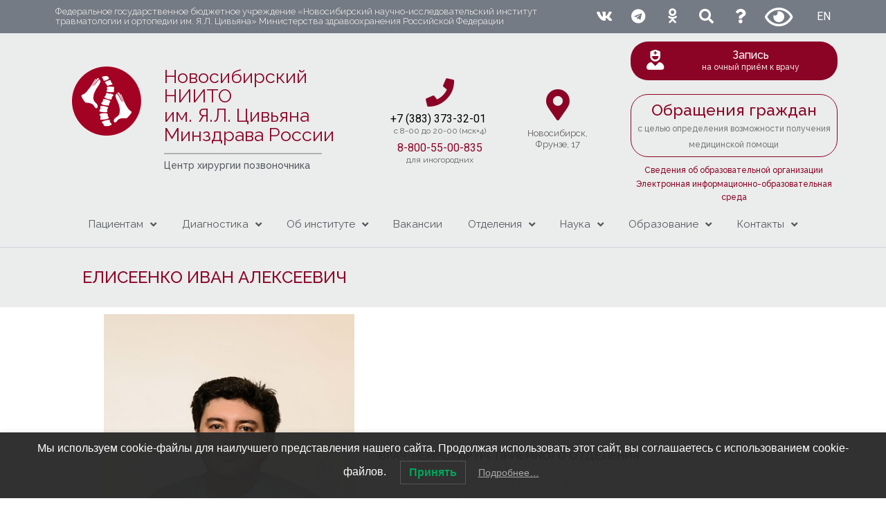

--- FILE ---
content_type: text/html; charset=UTF-8
request_url: https://niito.ru/sotrudnik/eliseenko-ivan-alekseevich/
body_size: 37524
content:
<!DOCTYPE html>
<html lang="ru-RU">
<head>
	<meta charset="UTF-8">
	<meta name="viewport" content="width=device-width, initial-scale=1.0, viewport-fit=cover" />		<title>Елисеенко Иван Алексеевич | «ННИИТО им. Я.Л.Цивьяна» Минздрава России</title>
<meta name='robots' content='max-image-preview:large' />
<link rel="alternate" type="application/rss+xml" title="«ННИИТО им. Я.Л.Цивьяна» Минздрава России &raquo; Лента" href="https://niito.ru/feed/" />
<link rel="alternate" type="application/rss+xml" title="«ННИИТО им. Я.Л.Цивьяна» Минздрава России &raquo; Лента комментариев" href="https://niito.ru/comments/feed/" />
<link rel='stylesheet' id='wp-block-library-css' href='https://niito.ru/wp-includes/css/dist/block-library/style.min.css?ver=6.2.8' type='text/css' media='all' />
<link rel='stylesheet' id='jet-engine-frontend-css' href='https://niito.ru/wp-content/plugins/jet-engine/assets/css/frontend.css?ver=2.10.0' type='text/css' media='all' />
<link rel='stylesheet' id='classic-theme-styles-css' href='https://niito.ru/wp-includes/css/classic-themes.min.css?ver=6.2.8' type='text/css' media='all' />
<style id='global-styles-inline-css' type='text/css'>
body{--wp--preset--color--black: #000000;--wp--preset--color--cyan-bluish-gray: #abb8c3;--wp--preset--color--white: #ffffff;--wp--preset--color--pale-pink: #f78da7;--wp--preset--color--vivid-red: #cf2e2e;--wp--preset--color--luminous-vivid-orange: #ff6900;--wp--preset--color--luminous-vivid-amber: #fcb900;--wp--preset--color--light-green-cyan: #7bdcb5;--wp--preset--color--vivid-green-cyan: #00d084;--wp--preset--color--pale-cyan-blue: #8ed1fc;--wp--preset--color--vivid-cyan-blue: #0693e3;--wp--preset--color--vivid-purple: #9b51e0;--wp--preset--gradient--vivid-cyan-blue-to-vivid-purple: linear-gradient(135deg,rgba(6,147,227,1) 0%,rgb(155,81,224) 100%);--wp--preset--gradient--light-green-cyan-to-vivid-green-cyan: linear-gradient(135deg,rgb(122,220,180) 0%,rgb(0,208,130) 100%);--wp--preset--gradient--luminous-vivid-amber-to-luminous-vivid-orange: linear-gradient(135deg,rgba(252,185,0,1) 0%,rgba(255,105,0,1) 100%);--wp--preset--gradient--luminous-vivid-orange-to-vivid-red: linear-gradient(135deg,rgba(255,105,0,1) 0%,rgb(207,46,46) 100%);--wp--preset--gradient--very-light-gray-to-cyan-bluish-gray: linear-gradient(135deg,rgb(238,238,238) 0%,rgb(169,184,195) 100%);--wp--preset--gradient--cool-to-warm-spectrum: linear-gradient(135deg,rgb(74,234,220) 0%,rgb(151,120,209) 20%,rgb(207,42,186) 40%,rgb(238,44,130) 60%,rgb(251,105,98) 80%,rgb(254,248,76) 100%);--wp--preset--gradient--blush-light-purple: linear-gradient(135deg,rgb(255,206,236) 0%,rgb(152,150,240) 100%);--wp--preset--gradient--blush-bordeaux: linear-gradient(135deg,rgb(254,205,165) 0%,rgb(254,45,45) 50%,rgb(107,0,62) 100%);--wp--preset--gradient--luminous-dusk: linear-gradient(135deg,rgb(255,203,112) 0%,rgb(199,81,192) 50%,rgb(65,88,208) 100%);--wp--preset--gradient--pale-ocean: linear-gradient(135deg,rgb(255,245,203) 0%,rgb(182,227,212) 50%,rgb(51,167,181) 100%);--wp--preset--gradient--electric-grass: linear-gradient(135deg,rgb(202,248,128) 0%,rgb(113,206,126) 100%);--wp--preset--gradient--midnight: linear-gradient(135deg,rgb(2,3,129) 0%,rgb(40,116,252) 100%);--wp--preset--duotone--dark-grayscale: url('#wp-duotone-dark-grayscale');--wp--preset--duotone--grayscale: url('#wp-duotone-grayscale');--wp--preset--duotone--purple-yellow: url('#wp-duotone-purple-yellow');--wp--preset--duotone--blue-red: url('#wp-duotone-blue-red');--wp--preset--duotone--midnight: url('#wp-duotone-midnight');--wp--preset--duotone--magenta-yellow: url('#wp-duotone-magenta-yellow');--wp--preset--duotone--purple-green: url('#wp-duotone-purple-green');--wp--preset--duotone--blue-orange: url('#wp-duotone-blue-orange');--wp--preset--font-size--small: 13px;--wp--preset--font-size--medium: 20px;--wp--preset--font-size--large: 36px;--wp--preset--font-size--x-large: 42px;--wp--preset--spacing--20: 0.44rem;--wp--preset--spacing--30: 0.67rem;--wp--preset--spacing--40: 1rem;--wp--preset--spacing--50: 1.5rem;--wp--preset--spacing--60: 2.25rem;--wp--preset--spacing--70: 3.38rem;--wp--preset--spacing--80: 5.06rem;--wp--preset--shadow--natural: 6px 6px 9px rgba(0, 0, 0, 0.2);--wp--preset--shadow--deep: 12px 12px 50px rgba(0, 0, 0, 0.4);--wp--preset--shadow--sharp: 6px 6px 0px rgba(0, 0, 0, 0.2);--wp--preset--shadow--outlined: 6px 6px 0px -3px rgba(255, 255, 255, 1), 6px 6px rgba(0, 0, 0, 1);--wp--preset--shadow--crisp: 6px 6px 0px rgba(0, 0, 0, 1);}:where(.is-layout-flex){gap: 0.5em;}body .is-layout-flow > .alignleft{float: left;margin-inline-start: 0;margin-inline-end: 2em;}body .is-layout-flow > .alignright{float: right;margin-inline-start: 2em;margin-inline-end: 0;}body .is-layout-flow > .aligncenter{margin-left: auto !important;margin-right: auto !important;}body .is-layout-constrained > .alignleft{float: left;margin-inline-start: 0;margin-inline-end: 2em;}body .is-layout-constrained > .alignright{float: right;margin-inline-start: 2em;margin-inline-end: 0;}body .is-layout-constrained > .aligncenter{margin-left: auto !important;margin-right: auto !important;}body .is-layout-constrained > :where(:not(.alignleft):not(.alignright):not(.alignfull)){max-width: var(--wp--style--global--content-size);margin-left: auto !important;margin-right: auto !important;}body .is-layout-constrained > .alignwide{max-width: var(--wp--style--global--wide-size);}body .is-layout-flex{display: flex;}body .is-layout-flex{flex-wrap: wrap;align-items: center;}body .is-layout-flex > *{margin: 0;}:where(.wp-block-columns.is-layout-flex){gap: 2em;}.has-black-color{color: var(--wp--preset--color--black) !important;}.has-cyan-bluish-gray-color{color: var(--wp--preset--color--cyan-bluish-gray) !important;}.has-white-color{color: var(--wp--preset--color--white) !important;}.has-pale-pink-color{color: var(--wp--preset--color--pale-pink) !important;}.has-vivid-red-color{color: var(--wp--preset--color--vivid-red) !important;}.has-luminous-vivid-orange-color{color: var(--wp--preset--color--luminous-vivid-orange) !important;}.has-luminous-vivid-amber-color{color: var(--wp--preset--color--luminous-vivid-amber) !important;}.has-light-green-cyan-color{color: var(--wp--preset--color--light-green-cyan) !important;}.has-vivid-green-cyan-color{color: var(--wp--preset--color--vivid-green-cyan) !important;}.has-pale-cyan-blue-color{color: var(--wp--preset--color--pale-cyan-blue) !important;}.has-vivid-cyan-blue-color{color: var(--wp--preset--color--vivid-cyan-blue) !important;}.has-vivid-purple-color{color: var(--wp--preset--color--vivid-purple) !important;}.has-black-background-color{background-color: var(--wp--preset--color--black) !important;}.has-cyan-bluish-gray-background-color{background-color: var(--wp--preset--color--cyan-bluish-gray) !important;}.has-white-background-color{background-color: var(--wp--preset--color--white) !important;}.has-pale-pink-background-color{background-color: var(--wp--preset--color--pale-pink) !important;}.has-vivid-red-background-color{background-color: var(--wp--preset--color--vivid-red) !important;}.has-luminous-vivid-orange-background-color{background-color: var(--wp--preset--color--luminous-vivid-orange) !important;}.has-luminous-vivid-amber-background-color{background-color: var(--wp--preset--color--luminous-vivid-amber) !important;}.has-light-green-cyan-background-color{background-color: var(--wp--preset--color--light-green-cyan) !important;}.has-vivid-green-cyan-background-color{background-color: var(--wp--preset--color--vivid-green-cyan) !important;}.has-pale-cyan-blue-background-color{background-color: var(--wp--preset--color--pale-cyan-blue) !important;}.has-vivid-cyan-blue-background-color{background-color: var(--wp--preset--color--vivid-cyan-blue) !important;}.has-vivid-purple-background-color{background-color: var(--wp--preset--color--vivid-purple) !important;}.has-black-border-color{border-color: var(--wp--preset--color--black) !important;}.has-cyan-bluish-gray-border-color{border-color: var(--wp--preset--color--cyan-bluish-gray) !important;}.has-white-border-color{border-color: var(--wp--preset--color--white) !important;}.has-pale-pink-border-color{border-color: var(--wp--preset--color--pale-pink) !important;}.has-vivid-red-border-color{border-color: var(--wp--preset--color--vivid-red) !important;}.has-luminous-vivid-orange-border-color{border-color: var(--wp--preset--color--luminous-vivid-orange) !important;}.has-luminous-vivid-amber-border-color{border-color: var(--wp--preset--color--luminous-vivid-amber) !important;}.has-light-green-cyan-border-color{border-color: var(--wp--preset--color--light-green-cyan) !important;}.has-vivid-green-cyan-border-color{border-color: var(--wp--preset--color--vivid-green-cyan) !important;}.has-pale-cyan-blue-border-color{border-color: var(--wp--preset--color--pale-cyan-blue) !important;}.has-vivid-cyan-blue-border-color{border-color: var(--wp--preset--color--vivid-cyan-blue) !important;}.has-vivid-purple-border-color{border-color: var(--wp--preset--color--vivid-purple) !important;}.has-vivid-cyan-blue-to-vivid-purple-gradient-background{background: var(--wp--preset--gradient--vivid-cyan-blue-to-vivid-purple) !important;}.has-light-green-cyan-to-vivid-green-cyan-gradient-background{background: var(--wp--preset--gradient--light-green-cyan-to-vivid-green-cyan) !important;}.has-luminous-vivid-amber-to-luminous-vivid-orange-gradient-background{background: var(--wp--preset--gradient--luminous-vivid-amber-to-luminous-vivid-orange) !important;}.has-luminous-vivid-orange-to-vivid-red-gradient-background{background: var(--wp--preset--gradient--luminous-vivid-orange-to-vivid-red) !important;}.has-very-light-gray-to-cyan-bluish-gray-gradient-background{background: var(--wp--preset--gradient--very-light-gray-to-cyan-bluish-gray) !important;}.has-cool-to-warm-spectrum-gradient-background{background: var(--wp--preset--gradient--cool-to-warm-spectrum) !important;}.has-blush-light-purple-gradient-background{background: var(--wp--preset--gradient--blush-light-purple) !important;}.has-blush-bordeaux-gradient-background{background: var(--wp--preset--gradient--blush-bordeaux) !important;}.has-luminous-dusk-gradient-background{background: var(--wp--preset--gradient--luminous-dusk) !important;}.has-pale-ocean-gradient-background{background: var(--wp--preset--gradient--pale-ocean) !important;}.has-electric-grass-gradient-background{background: var(--wp--preset--gradient--electric-grass) !important;}.has-midnight-gradient-background{background: var(--wp--preset--gradient--midnight) !important;}.has-small-font-size{font-size: var(--wp--preset--font-size--small) !important;}.has-medium-font-size{font-size: var(--wp--preset--font-size--medium) !important;}.has-large-font-size{font-size: var(--wp--preset--font-size--large) !important;}.has-x-large-font-size{font-size: var(--wp--preset--font-size--x-large) !important;}
.wp-block-navigation a:where(:not(.wp-element-button)){color: inherit;}
:where(.wp-block-columns.is-layout-flex){gap: 2em;}
.wp-block-pullquote{font-size: 1.5em;line-height: 1.6;}
</style>
<link rel='stylesheet' id='mptt-style-css' href='https://niito.ru/wp-content/plugins/mp-timetable/media/css/style.css?ver=2.4.9' type='text/css' media='all' />
<link rel='stylesheet' id='eae-css-css' href='https://niito.ru/wp-content/plugins/addon-elements-for-elementor-page-builder/assets/css/eae.min.css?ver=1.14' type='text/css' media='all' />
<link rel='stylesheet' id='eae-peel-css-css' href='https://niito.ru/wp-content/plugins/addon-elements-for-elementor-page-builder/assets/lib/peel/peel.css?ver=1.14' type='text/css' media='all' />
<link rel='stylesheet' id='font-awesome-4-shim-css' href='https://niito.ru/wp-content/plugins/elementor/assets/lib/font-awesome/css/v4-shims.min.css?ver=1.0' type='text/css' media='all' />
<link rel='stylesheet' id='font-awesome-5-all-css' href='https://niito.ru/wp-content/plugins/elementor/assets/lib/font-awesome/css/all.min.css?ver=1.0' type='text/css' media='all' />
<link rel='stylesheet' id='vegas-css-css' href='https://niito.ru/wp-content/plugins/addon-elements-for-elementor-page-builder/assets/lib/vegas/vegas.min.css?ver=2.4.0' type='text/css' media='all' />
<link rel='stylesheet' id='lwpcng-main-css' href='https://niito.ru/wp-content/plugins/luckywp-cookie-notice-gdpr/front/assets/main.min.css?ver=1.2.1' type='text/css' media='all' />
<link rel='stylesheet' id='blankslate-style-css' href='https://niito.ru/wp-content/themes/blankslate/style.css?ver=6.2.8' type='text/css' media='all' />
<link rel='stylesheet' id='elementor-icons-css' href='https://niito.ru/wp-content/plugins/elementor/assets/lib/eicons/css/elementor-icons.min.css?ver=5.20.0' type='text/css' media='all' />
<link rel='stylesheet' id='elementor-frontend-legacy-css' href='https://niito.ru/wp-content/plugins/elementor/assets/css/frontend-legacy.min.css?ver=3.14.1' type='text/css' media='all' />
<link rel='stylesheet' id='elementor-frontend-css' href='https://niito.ru/wp-content/plugins/elementor/assets/css/frontend.min.css?ver=3.14.1' type='text/css' media='all' />
<link rel='stylesheet' id='swiper-css' href='https://niito.ru/wp-content/plugins/elementor/assets/lib/swiper/css/swiper.min.css?ver=5.3.6' type='text/css' media='all' />
<link rel='stylesheet' id='elementor-post-9-css' href='https://niito.ru/wp-content/uploads/elementor/css/post-9.css?ver=1688007202' type='text/css' media='all' />
<link rel='stylesheet' id='elementor-pro-css' href='https://niito.ru/wp-content/plugins/elementor-pro/assets/css/frontend.min.css?ver=3.13.2' type='text/css' media='all' />
<link rel='stylesheet' id='elementor-global-css' href='https://niito.ru/wp-content/uploads/elementor/css/global.css?ver=1688007203' type='text/css' media='all' />
<link rel='stylesheet' id='elementor-post-3381-css' href='https://niito.ru/wp-content/uploads/elementor/css/post-3381.css?ver=1688007204' type='text/css' media='all' />
<link rel='stylesheet' id='elementor-post-15-css' href='https://niito.ru/wp-content/uploads/elementor/css/post-15.css?ver=1765958522' type='text/css' media='all' />
<link rel='stylesheet' id='elementor-post-19-css' href='https://niito.ru/wp-content/uploads/elementor/css/post-19.css?ver=1747887685' type='text/css' media='all' />
<link rel='stylesheet' id='elementor-post-1430-css' href='https://niito.ru/wp-content/uploads/elementor/css/post-1430.css?ver=1754973681' type='text/css' media='all' />
<link rel='stylesheet' id='eael-general-css' href='https://niito.ru/wp-content/plugins/essential-addons-for-elementor-lite/assets/front-end/css/view/general.min.css?ver=6.1.9' type='text/css' media='all' />
<link rel='stylesheet' id='bvi-styles-css' href='https://niito.ru/wp-content/plugins/button-visually-impaired/assets/css/bvi.min.css?ver=2.3.0' type='text/css' media='all' />
<style id='bvi-styles-inline-css' type='text/css'>

			.bvi-widget,
			.bvi-shortcode a,
			.bvi-widget a, 
			.bvi-shortcode {
				color: #ffffff;
				background-color: #e53935;
			}
			.bvi-widget .bvi-svg-eye,
			.bvi-shortcode .bvi-svg-eye {
			    display: inline-block;
                overflow: visible;
                width: 1.125em;
                height: 1em;
                font-size: 2em;
                vertical-align: middle;
			}
			.bvi-widget,
			.bvi-shortcode {
			    -webkit-transition: background-color .2s ease-out;
			    transition: background-color .2s ease-out;
			    cursor: pointer;
			    border-radius: 2px;
			    display: inline-block;
			    padding: 5px 10px;
			    vertical-align: middle;
			    text-decoration: none;
			}
</style>
<link rel='stylesheet' id='google-fonts-1-css' href='https://fonts.googleapis.com/css?family=Roboto%3A100%2C100italic%2C200%2C200italic%2C300%2C300italic%2C400%2C400italic%2C500%2C500italic%2C600%2C600italic%2C700%2C700italic%2C800%2C800italic%2C900%2C900italic%7CRaleway%3A100%2C100italic%2C200%2C200italic%2C300%2C300italic%2C400%2C400italic%2C500%2C500italic%2C600%2C600italic%2C700%2C700italic%2C800%2C800italic%2C900%2C900italic&#038;display=auto&#038;subset=cyrillic&#038;ver=6.2.8' type='text/css' media='all' />
<link rel='stylesheet' id='elementor-icons-shared-0-css' href='https://niito.ru/wp-content/plugins/elementor/assets/lib/font-awesome/css/fontawesome.min.css?ver=5.15.3' type='text/css' media='all' />
<link rel='stylesheet' id='elementor-icons-fa-regular-css' href='https://niito.ru/wp-content/plugins/elementor/assets/lib/font-awesome/css/regular.min.css?ver=5.15.3' type='text/css' media='all' />
<link rel='stylesheet' id='elementor-icons-fa-brands-css' href='https://niito.ru/wp-content/plugins/elementor/assets/lib/font-awesome/css/brands.min.css?ver=5.15.3' type='text/css' media='all' />
<link rel='stylesheet' id='elementor-icons-fa-solid-css' href='https://niito.ru/wp-content/plugins/elementor/assets/lib/font-awesome/css/solid.min.css?ver=5.15.3' type='text/css' media='all' />
<link rel="preconnect" href="https://fonts.gstatic.com/" crossorigin><script type='text/javascript' src='https://niito.ru/wp-content/plugins/addon-elements-for-elementor-page-builder/assets/js/iconHelper.js?ver=1.0' id='eae-iconHelper-js'></script>
<script type='text/javascript' src='https://niito.ru/wp-includes/js/jquery/jquery.min.js?ver=3.6.4' id='jquery-core-js'></script>
<script type='text/javascript' src='https://niito.ru/wp-includes/js/jquery/jquery-migrate.min.js?ver=3.4.0' id='jquery-migrate-js'></script>
<script type='text/javascript' src='https://niito.ru/wp-content/plugins/luckywp-cookie-notice-gdpr/front/assets/main.min.js?ver=1.2.1' id='lwpcng-main-js'></script>
<script type='text/javascript' id='wp-statistics-tracker-js-extra'>
/* <![CDATA[ */
var WP_Statistics_Tracker_Object = {"hitRequestUrl":"https:\/\/niito.ru\/wp-json\/wp-statistics\/v2\/hit?wp_statistics_hit_rest=yes&track_all=1&current_page_type=post_type_sotrudniki&current_page_id=2892&search_query&page_uri=L3NvdHJ1ZG5pay9lbGlzZWVua28taXZhbi1hbGVrc2VldmljaC8","keepOnlineRequestUrl":"https:\/\/niito.ru\/wp-json\/wp-statistics\/v2\/online?wp_statistics_hit_rest=yes&track_all=1&current_page_type=post_type_sotrudniki&current_page_id=2892&search_query&page_uri=L3NvdHJ1ZG5pay9lbGlzZWVua28taXZhbi1hbGVrc2VldmljaC8","option":{"dntEnabled":"1","cacheCompatibility":""}};
/* ]]> */
</script>
<script type='text/javascript' src='https://niito.ru/wp-content/plugins/wp-statistics/assets/js/tracker.js?ver=6.2.8' id='wp-statistics-tracker-js'></script>
<link rel="https://api.w.org/" href="https://niito.ru/wp-json/" /><link rel="alternate" type="application/json" href="https://niito.ru/wp-json/wp/v2/sotrudniki/2892" /><link rel="EditURI" type="application/rsd+xml" title="RSD" href="https://niito.ru/xmlrpc.php?rsd" />
<link rel="wlwmanifest" type="application/wlwmanifest+xml" href="https://niito.ru/wp-includes/wlwmanifest.xml" />
<meta name="generator" content="WordPress 6.2.8" />
<link rel="canonical" href="https://niito.ru/sotrudnik/eliseenko-ivan-alekseevich/" />
<link rel='shortlink' href='https://niito.ru/?p=2892' />
<link rel="alternate" type="application/json+oembed" href="https://niito.ru/wp-json/oembed/1.0/embed?url=https%3A%2F%2Fniito.ru%2Fsotrudnik%2Feliseenko-ivan-alekseevich%2F" />
<link rel="alternate" type="text/xml+oembed" href="https://niito.ru/wp-json/oembed/1.0/embed?url=https%3A%2F%2Fniito.ru%2Fsotrudnik%2Feliseenko-ivan-alekseevich%2F&#038;format=xml" />
<noscript><style type="text/css">.mptt-shortcode-wrapper .mptt-shortcode-table:first-of-type{display:table!important}.mptt-shortcode-wrapper .mptt-shortcode-table .mptt-event-container:hover{height:auto!important;min-height:100%!important}body.mprm_ie_browser .mptt-shortcode-wrapper .mptt-event-container{height:auto!important}@media (max-width:767px){.mptt-shortcode-wrapper .mptt-shortcode-table:first-of-type{display:none!important}}</style></noscript><!-- Analytics by WP Statistics v14.1.3.1 - https://wp-statistics.com/ -->
<meta name="generator" content="Elementor 3.14.1; features: a11y_improvements, additional_custom_breakpoints; settings: css_print_method-external, google_font-enabled, font_display-auto">
		<style type="text/css" id="wp-custom-css">
			.b-head-decor
{
	background-color: #757b84 !important;
}		</style>
		</head>
<body class="sotrudniki-template-default single single-sotrudniki postid-2892 single-format-standard wp-embed-responsive elementor-default elementor-template-full-width elementor-kit-9 elementor-page elementor-page-2892 elementor-page-1430">
<a href="#content" class="skip-link screen-reader-text">Перейти к содержимому</a><svg xmlns="http://www.w3.org/2000/svg" viewBox="0 0 0 0" width="0" height="0" focusable="false" role="none" style="visibility: hidden; position: absolute; left: -9999px; overflow: hidden;" ><defs><filter id="wp-duotone-dark-grayscale"><feColorMatrix color-interpolation-filters="sRGB" type="matrix" values=" .299 .587 .114 0 0 .299 .587 .114 0 0 .299 .587 .114 0 0 .299 .587 .114 0 0 " /><feComponentTransfer color-interpolation-filters="sRGB" ><feFuncR type="table" tableValues="0 0.49803921568627" /><feFuncG type="table" tableValues="0 0.49803921568627" /><feFuncB type="table" tableValues="0 0.49803921568627" /><feFuncA type="table" tableValues="1 1" /></feComponentTransfer><feComposite in2="SourceGraphic" operator="in" /></filter></defs></svg><svg xmlns="http://www.w3.org/2000/svg" viewBox="0 0 0 0" width="0" height="0" focusable="false" role="none" style="visibility: hidden; position: absolute; left: -9999px; overflow: hidden;" ><defs><filter id="wp-duotone-grayscale"><feColorMatrix color-interpolation-filters="sRGB" type="matrix" values=" .299 .587 .114 0 0 .299 .587 .114 0 0 .299 .587 .114 0 0 .299 .587 .114 0 0 " /><feComponentTransfer color-interpolation-filters="sRGB" ><feFuncR type="table" tableValues="0 1" /><feFuncG type="table" tableValues="0 1" /><feFuncB type="table" tableValues="0 1" /><feFuncA type="table" tableValues="1 1" /></feComponentTransfer><feComposite in2="SourceGraphic" operator="in" /></filter></defs></svg><svg xmlns="http://www.w3.org/2000/svg" viewBox="0 0 0 0" width="0" height="0" focusable="false" role="none" style="visibility: hidden; position: absolute; left: -9999px; overflow: hidden;" ><defs><filter id="wp-duotone-purple-yellow"><feColorMatrix color-interpolation-filters="sRGB" type="matrix" values=" .299 .587 .114 0 0 .299 .587 .114 0 0 .299 .587 .114 0 0 .299 .587 .114 0 0 " /><feComponentTransfer color-interpolation-filters="sRGB" ><feFuncR type="table" tableValues="0.54901960784314 0.98823529411765" /><feFuncG type="table" tableValues="0 1" /><feFuncB type="table" tableValues="0.71764705882353 0.25490196078431" /><feFuncA type="table" tableValues="1 1" /></feComponentTransfer><feComposite in2="SourceGraphic" operator="in" /></filter></defs></svg><svg xmlns="http://www.w3.org/2000/svg" viewBox="0 0 0 0" width="0" height="0" focusable="false" role="none" style="visibility: hidden; position: absolute; left: -9999px; overflow: hidden;" ><defs><filter id="wp-duotone-blue-red"><feColorMatrix color-interpolation-filters="sRGB" type="matrix" values=" .299 .587 .114 0 0 .299 .587 .114 0 0 .299 .587 .114 0 0 .299 .587 .114 0 0 " /><feComponentTransfer color-interpolation-filters="sRGB" ><feFuncR type="table" tableValues="0 1" /><feFuncG type="table" tableValues="0 0.27843137254902" /><feFuncB type="table" tableValues="0.5921568627451 0.27843137254902" /><feFuncA type="table" tableValues="1 1" /></feComponentTransfer><feComposite in2="SourceGraphic" operator="in" /></filter></defs></svg><svg xmlns="http://www.w3.org/2000/svg" viewBox="0 0 0 0" width="0" height="0" focusable="false" role="none" style="visibility: hidden; position: absolute; left: -9999px; overflow: hidden;" ><defs><filter id="wp-duotone-midnight"><feColorMatrix color-interpolation-filters="sRGB" type="matrix" values=" .299 .587 .114 0 0 .299 .587 .114 0 0 .299 .587 .114 0 0 .299 .587 .114 0 0 " /><feComponentTransfer color-interpolation-filters="sRGB" ><feFuncR type="table" tableValues="0 0" /><feFuncG type="table" tableValues="0 0.64705882352941" /><feFuncB type="table" tableValues="0 1" /><feFuncA type="table" tableValues="1 1" /></feComponentTransfer><feComposite in2="SourceGraphic" operator="in" /></filter></defs></svg><svg xmlns="http://www.w3.org/2000/svg" viewBox="0 0 0 0" width="0" height="0" focusable="false" role="none" style="visibility: hidden; position: absolute; left: -9999px; overflow: hidden;" ><defs><filter id="wp-duotone-magenta-yellow"><feColorMatrix color-interpolation-filters="sRGB" type="matrix" values=" .299 .587 .114 0 0 .299 .587 .114 0 0 .299 .587 .114 0 0 .299 .587 .114 0 0 " /><feComponentTransfer color-interpolation-filters="sRGB" ><feFuncR type="table" tableValues="0.78039215686275 1" /><feFuncG type="table" tableValues="0 0.94901960784314" /><feFuncB type="table" tableValues="0.35294117647059 0.47058823529412" /><feFuncA type="table" tableValues="1 1" /></feComponentTransfer><feComposite in2="SourceGraphic" operator="in" /></filter></defs></svg><svg xmlns="http://www.w3.org/2000/svg" viewBox="0 0 0 0" width="0" height="0" focusable="false" role="none" style="visibility: hidden; position: absolute; left: -9999px; overflow: hidden;" ><defs><filter id="wp-duotone-purple-green"><feColorMatrix color-interpolation-filters="sRGB" type="matrix" values=" .299 .587 .114 0 0 .299 .587 .114 0 0 .299 .587 .114 0 0 .299 .587 .114 0 0 " /><feComponentTransfer color-interpolation-filters="sRGB" ><feFuncR type="table" tableValues="0.65098039215686 0.40392156862745" /><feFuncG type="table" tableValues="0 1" /><feFuncB type="table" tableValues="0.44705882352941 0.4" /><feFuncA type="table" tableValues="1 1" /></feComponentTransfer><feComposite in2="SourceGraphic" operator="in" /></filter></defs></svg><svg xmlns="http://www.w3.org/2000/svg" viewBox="0 0 0 0" width="0" height="0" focusable="false" role="none" style="visibility: hidden; position: absolute; left: -9999px; overflow: hidden;" ><defs><filter id="wp-duotone-blue-orange"><feColorMatrix color-interpolation-filters="sRGB" type="matrix" values=" .299 .587 .114 0 0 .299 .587 .114 0 0 .299 .587 .114 0 0 .299 .587 .114 0 0 " /><feComponentTransfer color-interpolation-filters="sRGB" ><feFuncR type="table" tableValues="0.098039215686275 1" /><feFuncG type="table" tableValues="0 0.66274509803922" /><feFuncB type="table" tableValues="0.84705882352941 0.41960784313725" /><feFuncA type="table" tableValues="1 1" /></feComponentTransfer><feComposite in2="SourceGraphic" operator="in" /></filter></defs></svg>		<div data-elementor-type="header" data-elementor-id="15" class="elementor elementor-15 elementor-location-header">
					<div class="elementor-section-wrap">
								<section class="has_eae_slider elementor-section elementor-top-section elementor-element elementor-element-6388ad3 elementor-hidden-phone elementor-section-boxed elementor-section-height-default elementor-section-height-default" data-id="6388ad3" data-element_type="section" data-settings="{&quot;background_background&quot;:&quot;classic&quot;}">
						<div class="elementor-container elementor-column-gap-default">
							<div class="elementor-row">
					<div class="has_eae_slider elementor-column elementor-col-25 elementor-top-column elementor-element elementor-element-4693853" data-id="4693853" data-element_type="column">
			<div class="elementor-column-wrap elementor-element-populated">
							<div class="elementor-widget-wrap">
						<div class="elementor-element elementor-element-5de69af elementor-widget elementor-widget-heading" data-id="5de69af" data-element_type="widget" data-widget_type="heading.default">
				<div class="elementor-widget-container">
			<h2 class="elementor-heading-title elementor-size-default">Федеральное государственное бюджетное учреждение
«Новосибирский научно-исследовательский институт травматологии и ортопедии
им. Я.Л.&nbsp;Цивьяна» Министерства здравоохранения Российской Федерации</h2>		</div>
				</div>
						</div>
					</div>
		</div>
				<div class="has_eae_slider elementor-column elementor-col-25 elementor-top-column elementor-element elementor-element-62f5f57" data-id="62f5f57" data-element_type="column">
			<div class="elementor-column-wrap elementor-element-populated">
							<div class="elementor-widget-wrap">
						<div class="elementor-element elementor-element-563dd80 e-grid-align-right elementor-shape-rounded elementor-grid-0 elementor-widget elementor-widget-social-icons" data-id="563dd80" data-element_type="widget" data-widget_type="social-icons.default">
				<div class="elementor-widget-container">
					<div class="elementor-social-icons-wrapper elementor-grid">
							<span class="elementor-grid-item">
					<a class="elementor-icon elementor-social-icon elementor-social-icon-vk elementor-repeater-item-2b374fc" href="https://vk.com/niito_novosibirsk" target="_blank">
						<span class="elementor-screen-only">Vk</span>
						<i class="fab fa-vk"></i>					</a>
				</span>
							<span class="elementor-grid-item">
					<a class="elementor-icon elementor-social-icon elementor-social-icon-telegram elementor-repeater-item-7abf6e2" href="https://t.me/nniito" target="_blank">
						<span class="elementor-screen-only">Telegram</span>
						<i class="fab fa-telegram"></i>					</a>
				</span>
							<span class="elementor-grid-item">
					<a class="elementor-icon elementor-social-icon elementor-social-icon-odnoklassniki elementor-repeater-item-97311bd" href="https://ok.ru/group/70000001044571" target="_blank">
						<span class="elementor-screen-only">Odnoklassniki</span>
						<i class="fab fa-odnoklassniki"></i>					</a>
				</span>
							<span class="elementor-grid-item">
					<a class="elementor-icon elementor-social-icon elementor-social-icon-search elementor-repeater-item-305019e" href="/poisk">
						<span class="elementor-screen-only">Search</span>
						<i class="fas fa-search"></i>					</a>
				</span>
							<span class="elementor-grid-item">
					<a class="elementor-icon elementor-social-icon elementor-social-icon-question elementor-repeater-item-59434fa" href="/chasto-zadavaemye-voprosy">
						<span class="elementor-screen-only">Question</span>
						<i class="fas fa-question"></i>					</a>
				</span>
					</div>
				</div>
				</div>
						</div>
					</div>
		</div>
				<div class="has_eae_slider elementor-column elementor-col-25 elementor-top-column elementor-element elementor-element-22bae6e" data-id="22bae6e" data-element_type="column">
			<div class="elementor-column-wrap elementor-element-populated">
							<div class="elementor-widget-wrap">
						<div class="elementor-element elementor-element-82dd38f bvi-link bvi-open elementor-widget__width-auto elementor-view-default elementor-widget elementor-widget-icon" data-id="82dd38f" data-element_type="widget" data-widget_type="icon.default">
				<div class="elementor-widget-container">
					<div class="elementor-icon-wrapper">
			<a class="elementor-icon" href="#">
			<i aria-hidden="true" class="far fa-eye"></i>			</a>
		</div>
				</div>
				</div>
						</div>
					</div>
		</div>
				<div class="has_eae_slider elementor-column elementor-col-25 elementor-top-column elementor-element elementor-element-2177a90" data-id="2177a90" data-element_type="column">
			<div class="elementor-column-wrap elementor-element-populated">
							<div class="elementor-widget-wrap">
						<div class="elementor-element elementor-element-ef33b0d elementor-widget elementor-widget-heading" data-id="ef33b0d" data-element_type="widget" data-widget_type="heading.default">
				<div class="elementor-widget-container">
			<h2 class="elementor-heading-title elementor-size-default"><a href="/en">EN</a></h2>		</div>
				</div>
						</div>
					</div>
		</div>
								</div>
					</div>
		</section>
				<section class="has_eae_slider elementor-section elementor-top-section elementor-element elementor-element-7cdea50 elementor-hidden-phone elementor-section-boxed elementor-section-height-default elementor-section-height-default" data-id="7cdea50" data-element_type="section" data-settings="{&quot;background_background&quot;:&quot;classic&quot;}">
						<div class="elementor-container elementor-column-gap-no">
							<div class="elementor-row">
					<div class="has_eae_slider elementor-column elementor-col-25 elementor-top-column elementor-element elementor-element-82016e6" data-id="82016e6" data-element_type="column">
			<div class="elementor-column-wrap elementor-element-populated">
							<div class="elementor-widget-wrap">
						<div class="elementor-element elementor-element-e22d13e elementor-widget elementor-widget-image" data-id="e22d13e" data-element_type="widget" data-widget_type="image.default">
				<div class="elementor-widget-container">
								<div class="elementor-image">
													<a href="/">
							<img src="https://niito.ru/wp-content/uploads/elementor/thumbs/logon-pr0zgguhw4z4zvra4lw26rb3rpguanp8wqtwkjnppk.png" title="logon" alt="logon" loading="lazy" />								</a>
														</div>
						</div>
				</div>
						</div>
					</div>
		</div>
				<div class="has_eae_slider elementor-column elementor-col-25 elementor-top-column elementor-element elementor-element-0820ff9" data-id="0820ff9" data-element_type="column">
			<div class="elementor-column-wrap elementor-element-populated">
							<div class="elementor-widget-wrap">
						<div class="elementor-element elementor-element-31aa989 elementor-widget elementor-widget-heading" data-id="31aa989" data-element_type="widget" data-widget_type="heading.default">
				<div class="elementor-widget-container">
			<h2 class="elementor-heading-title elementor-size-default"><a href="http://niito.ru/">Новосибирский НИИТО им.&nbspЯ.Л.&nbsp;Цивьяна<br>Минздрава России</a></h2>		</div>
				</div>
				<div class="elementor-element elementor-element-7201531 elementor-widget-divider--view-line elementor-widget elementor-widget-divider" data-id="7201531" data-element_type="widget" data-widget_type="divider.default">
				<div class="elementor-widget-container">
					<div class="elementor-divider">
			<span class="elementor-divider-separator">
						</span>
		</div>
				</div>
				</div>
				<div class="elementor-element elementor-element-f53b849 elementor-widget elementor-widget-heading" data-id="f53b849" data-element_type="widget" data-widget_type="heading.default">
				<div class="elementor-widget-container">
			<h2 class="elementor-heading-title elementor-size-default"><a href="http://niito.ru/">Центр хирургии позвоночника</a></h2>		</div>
				</div>
						</div>
					</div>
		</div>
				<div class="has_eae_slider elementor-column elementor-col-25 elementor-top-column elementor-element elementor-element-3a39794" data-id="3a39794" data-element_type="column">
			<div class="elementor-column-wrap elementor-element-populated">
							<div class="elementor-widget-wrap">
						<div class="elementor-element elementor-element-2b78c37 elementor-vertical-align-middle elementor-widget__width-auto elementor-view-default elementor-mobile-position-top elementor-widget elementor-widget-icon-box" data-id="2b78c37" data-element_type="widget" data-widget_type="icon-box.default">
				<div class="elementor-widget-container">
					<div class="elementor-icon-box-wrapper">
						<div class="elementor-icon-box-icon">
				<a class="elementor-icon elementor-animation-" href="tel:+73833733201">
				<i aria-hidden="true" class="fas fa-phone"></i>				</a>
			</div>
						<div class="elementor-icon-box-content">
				<span class="elementor-icon-box-title">
					<a href="tel:+73833733201" >
											</a>
				</span>
									<p class="elementor-icon-box-description">
						<p style="text-align: center;"><a class="elementor-inline-editing pen" contenteditable="true" href="tel:+73833733201" data-elementor-setting-key="title_text" data-elementor-inline-editing-toolbar="none" data-pen-placeholder="Введите сюда...">+7 (383) 37</a><a class="elementor-inline-editing pen" href="tel:+73833733201" data-elementor-setting-key="title_text" data-elementor-inline-editing-toolbar="none" data-pen-placeholder="Введите сюда...">3-32-01​</a>
<br><span style="color: #606060; font-size: 12px; text-align: center; white-space: pre-wrap; font-family: Raleway, Sans-serif; font-weight: var( --e-global-typography-text-font-weight ); background-color: var( --e-global-color-eb7704a );">c 8-00 до 20-00 (мск+4)</span></p>
<p style="text-align: center;"><a style="color: #8B0426; font-size: 16px; text-align: center;" href="tel:+78005500835" data-elementor-setting-key="title_text" data-elementor-inline-editing-toolbar="none" data-pen-placeholder="Введите сюда...">8-800-55-00-835</a><br>
<span style="color: #606060; font-size: 12px; text-align: center; white-space: pre-wrap; font-family: Raleway, Sans-serif; font-weight: var( --e-global-typography-text-font-weight ); background-color: var( --e-global-color-eb7704a );">для иногородних</span></p>					</p>
							</div>
		</div>
				</div>
				</div>
				<div class="elementor-element elementor-element-fca468b elementor-vertical-align-middle elementor-widget__width-auto elementor-view-default elementor-mobile-position-top elementor-widget elementor-widget-icon-box" data-id="fca468b" data-element_type="widget" data-widget_type="icon-box.default">
				<div class="elementor-widget-container">
					<div class="elementor-icon-box-wrapper">
						<div class="elementor-icon-box-icon">
				<a class="elementor-icon elementor-animation-" href="https://go.2gis.com/t1arj" target="_blank">
				<i aria-hidden="true" class="fas fa-map-marker-alt"></i>				</a>
			</div>
						<div class="elementor-icon-box-content">
				<span class="elementor-icon-box-title">
					<a href="https://go.2gis.com/t1arj" target="_blank" >
						Новосибирcк,<br>Фрунзе, 17					</a>
				</span>
							</div>
		</div>
				</div>
				</div>
						</div>
					</div>
		</div>
				<div class="has_eae_slider elementor-column elementor-col-25 elementor-top-column elementor-element elementor-element-52b786e" data-id="52b786e" data-element_type="column">
			<div class="elementor-column-wrap elementor-element-populated">
							<div class="elementor-widget-wrap">
						<div class="elementor-element elementor-element-6c25b25 elementor-align-justify test elementor-widget__width-inherit elementor-widget elementor-widget-button" data-id="6c25b25" data-element_type="widget" data-widget_type="button.default">
				<div class="elementor-widget-container">
					<div class="elementor-button-wrapper">
			<a class="elementor-button elementor-button-link elementor-size-xs" href="/sendform1">
						<span class="elementor-button-content-wrapper">
						<span class="elementor-button-icon elementor-align-icon-left">
				<i aria-hidden="true" class="fas fa-user-nurse"></i>			</span>
						<span class="elementor-button-text">Запись<br><span style="font-size:12px; color:#edd;">на очный приём к врачу</span>
		</span>
					</a>
		</div>
				</div>
				</div>
				<div class="elementor-element elementor-element-b5951d6 elementor-align-justify test elementor-widget elementor-widget-button" data-id="b5951d6" data-element_type="widget" data-widget_type="button.default">
				<div class="elementor-widget-container">
					<div class="elementor-button-wrapper">
			<a class="elementor-button elementor-button-link elementor-size-md" href="/pacienty/kak-poluchit-zaochnuyu-konsultacziyu">
						<span class="elementor-button-content-wrapper">
						<span class="elementor-button-text">Обращения граждан<br><span style="font-size:12px; color:#777777;"> с целью определения возможности получения медицинской помощи</span> </span>
		</span>
					</a>
		</div>
				</div>
				</div>
				<div class="elementor-element elementor-element-c7d3f9a elementor-widget elementor-widget-heading" data-id="c7d3f9a" data-element_type="widget" data-widget_type="heading.default">
				<div class="elementor-widget-container">
			<h2 class="elementor-heading-title elementor-size-default"><a href="https://niito.edusite.ru/">Сведения об образовательной организации</a></h2>		</div>
				</div>
				<div class="elementor-element elementor-element-66a8298 elementor-widget elementor-widget-heading" data-id="66a8298" data-element_type="widget" data-widget_type="heading.default">
				<div class="elementor-widget-container">
			<h2 class="elementor-heading-title elementor-size-default"><a href="https://niito.ru/elektronnaya-informaczionno-obrazovatelnaya-sreda/">Электронная информационно-образовательная среда</a></h2>		</div>
				</div>
						</div>
					</div>
		</div>
								</div>
					</div>
		</section>
				<section class="has_eae_slider elementor-section elementor-top-section elementor-element elementor-element-1a295d1 elementor-hidden-phone elementor-section-boxed elementor-section-height-default elementor-section-height-default" data-id="1a295d1" data-element_type="section" data-settings="{&quot;background_background&quot;:&quot;classic&quot;,&quot;motion_fx_motion_fx_scrolling&quot;:&quot;yes&quot;,&quot;motion_fx_devices&quot;:[&quot;desktop&quot;],&quot;sticky&quot;:&quot;top&quot;,&quot;sticky_on&quot;:[&quot;desktop&quot;],&quot;sticky_offset&quot;:0,&quot;sticky_effects_offset&quot;:0}">
						<div class="elementor-container elementor-column-gap-default">
							<div class="elementor-row">
					<div class="has_eae_slider elementor-column elementor-col-100 elementor-top-column elementor-element elementor-element-d91ee6e" data-id="d91ee6e" data-element_type="column">
			<div class="elementor-column-wrap elementor-element-populated">
							<div class="elementor-widget-wrap">
						<div class="elementor-element elementor-element-a63920c elementor-nav-menu__align-justify elementor-nav-menu--dropdown-mobile elementor-nav-menu__text-align-aside elementor-nav-menu--toggle elementor-nav-menu--burger elementor-widget elementor-widget-nav-menu" data-id="a63920c" data-element_type="widget" data-settings="{&quot;submenu_icon&quot;:{&quot;value&quot;:&quot;&lt;i class=\&quot;fas fa-angle-down\&quot;&gt;&lt;\/i&gt;&quot;,&quot;library&quot;:&quot;fa-solid&quot;},&quot;layout&quot;:&quot;horizontal&quot;,&quot;toggle&quot;:&quot;burger&quot;}" data-widget_type="nav-menu.default">
				<div class="elementor-widget-container">
						<nav class="elementor-nav-menu--main elementor-nav-menu__container elementor-nav-menu--layout-horizontal e--pointer-underline e--animation-fade">
				<ul id="menu-1-a63920c" class="elementor-nav-menu"><li class="menu-item menu-item-type-post_type menu-item-object-page menu-item-has-children menu-item-4083"><a href="https://niito.ru/pacientam/" itemprop="url" class="elementor-item">Пациентам</a>
<ul class="sub-menu elementor-nav-menu--dropdown">
	<li class="menu-item menu-item-type-custom menu-item-object-custom menu-item-has-children menu-item-3780"><a href="/okazanie-uslug" itemprop="url" class="elementor-sub-item">Оказание услуг</a>
	<ul class="sub-menu elementor-nav-menu--dropdown">
		<li class="menu-item menu-item-type-post_type menu-item-object-page menu-item-86"><a href="https://niito.ru/pacientam/okazanie-uslug/okazanie_visokoteh/" itemprop="url" class="elementor-sub-item">Оказание высокотехнологичной медицинской помощи</a></li>
		<li class="menu-item menu-item-type-post_type menu-item-object-page menu-item-87"><a href="https://niito.ru/pacientam/okazanie-uslug/systema_strahovaniya/" itemprop="url" class="elementor-sub-item">Оказание медицинской помощи в системе ОМС</a></li>
		<li class="menu-item menu-item-type-post_type menu-item-object-page menu-item-88"><a href="https://niito.ru/pacientam/okazanie-uslug/okazanie_platnih/" itemprop="url" class="elementor-sub-item">Оказание платных медицинских услуг</a></li>
	</ul>
</li>
	<li class="menu-item menu-item-type-custom menu-item-object-custom menu-item-5701"><a href="/price" itemprop="url" class="elementor-sub-item">Прейскурант на медицинские услуги</a></li>
	<li class="menu-item menu-item-type-post_type menu-item-object-page menu-item-has-children menu-item-4927"><a href="https://niito.ru/pacientam/informacziya-po-gospitalizaczii/" itemprop="url" class="elementor-sub-item">Госпитализация</a>
	<ul class="sub-menu elementor-nav-menu--dropdown">
		<li class="menu-item menu-item-type-post_type menu-item-object-page menu-item-4715"><a href="https://niito.ru/pacientam/informacziya-po-gospitalizaczii/dokumenty-dlya-gospitalizaczii/" itemprop="url" class="elementor-sub-item">Документы для госпитализации</a></li>
		<li class="menu-item menu-item-type-custom menu-item-object-custom menu-item-5098"><a href="/obyazatelnyj-perechen-predoperaczionnogo-obsledovaniya" itemprop="url" class="elementor-sub-item">Обязательный перечень предоперационного обследования</a></li>
		<li class="menu-item menu-item-type-custom menu-item-object-custom menu-item-5099"><a href="/obyazatelnye-zaklyucheniya-speczialistov" itemprop="url" class="elementor-sub-item">Обязательные заключения специалистов</a></li>
		<li class="menu-item menu-item-type-custom menu-item-object-custom menu-item-5100"><a href="/obyazatelnye-zaklyuchenie-speczialista-po-soputsvuyushhej-patologii" itemprop="url" class="elementor-sub-item">Обязательное заключение специалиста по сопутствующей патологии</a></li>
		<li class="menu-item menu-item-type-custom menu-item-object-custom menu-item-5101"><a href="/protivopokazaniya-dlya-gospitalizaczii" itemprop="url" class="elementor-sub-item">Противопоказания для госпитализации</a></li>
		<li class="menu-item menu-item-type-custom menu-item-object-custom menu-item-5102"><a href="/srok-ozhidaniya-srok-okazaniya-mediczinskoj-pomoshhi" itemprop="url" class="elementor-sub-item">Срок ожидания/срок оказания медицинской помощи</a></li>
	</ul>
</li>
	<li class="menu-item menu-item-type-post_type menu-item-object-page menu-item-4951"><a href="https://niito.ru/konsultativnoe-otdelenie/" itemprop="url" class="elementor-sub-item">Запись на консультацию/исследование</a></li>
	<li class="menu-item menu-item-type-post_type menu-item-object-page menu-item-has-children menu-item-4928"><a href="https://niito.ru/beamdiagnostics/" itemprop="url" class="elementor-sub-item">Диагностические услуги</a>
	<ul class="sub-menu elementor-nav-menu--dropdown">
		<li class="menu-item menu-item-type-post_type menu-item-object-page menu-item-4930"><a href="https://niito.ru/beamdiagnostics/pravila-podgotovki-k-issledovaniyam/" itemprop="url" class="elementor-sub-item">Правила подготовки к диагностическим исследованиям</a></li>
	</ul>
</li>
	<li class="menu-item menu-item-type-post_type menu-item-object-page menu-item-3408"><a href="https://niito.ru/pacientam/telemediczinskie-konsultaczii/" itemprop="url" class="elementor-sub-item">Телемедицинские консультации</a></li>
	<li class="menu-item menu-item-type-post_type menu-item-object-page menu-item-4725"><a href="https://niito.ru/pacientam/kak-poluchit-zaochnuyu-konsultacziyu/" itemprop="url" class="elementor-sub-item">Обращения граждан с целью определения возможности получения медицинской помощи</a></li>
	<li class="menu-item menu-item-type-post_type menu-item-object-page menu-item-has-children menu-item-4949"><a href="https://niito.ru/pacientam/informacziya-dlya-inogorodnih-paczientov/" itemprop="url" class="elementor-sub-item">Информация для иногородних</a>
	<ul class="sub-menu elementor-nav-menu--dropdown">
		<li class="menu-item menu-item-type-custom menu-item-object-custom menu-item-5105"><a href="/spravochnaya-informacziya" itemprop="url" class="elementor-sub-item">Справочная информация</a></li>
		<li class="menu-item menu-item-type-custom menu-item-object-custom menu-item-5106"><a href="/blizhajshie-gostiniczy-hostely" itemprop="url" class="elementor-sub-item">Ближайшие гостиницы/хостелы</a></li>
		<li class="menu-item menu-item-type-custom menu-item-object-custom menu-item-5107"><a href="/kruglosutochnye-platnye-parkovki" itemprop="url" class="elementor-sub-item">Круглосуточные платные парковки</a></li>
	</ul>
</li>
	<li class="menu-item menu-item-type-post_type menu-item-object-page menu-item-8197"><a href="https://niito.ru/pacientam/informacziya-dlya-inostrannyh-grazhdan/" itemprop="url" class="elementor-sub-item">Информация для иностранных граждан</a></li>
	<li class="menu-item menu-item-type-custom menu-item-object-custom menu-item-has-children menu-item-3779"><a href="/pravila" itemprop="url" class="elementor-sub-item">Правила</a>
	<ul class="sub-menu elementor-nav-menu--dropdown">
		<li class="menu-item menu-item-type-post_type menu-item-object-page menu-item-2060"><a href="https://niito.ru/pacientam/pravila/pravila-vnutrennego-rasporyadka28-08-2019-2/" itemprop="url" class="elementor-sub-item">Правила посещения пациентов</a></li>
		<li class="menu-item menu-item-type-custom menu-item-object-custom menu-item-5103"><a href="/usloviya-prebyvaniya-paczientov-detej-v-staczionare-pri-sovmestnom-nahozhdenii-s-odnim-iz-roditelej-ili-inym-zakonnym-predstavitelem" itemprop="url" class="elementor-sub-item">Условия пребывания пациентов-детей в стационаре при совместном нахождении с одним из родителей или иным законным представителем</a></li>
		<li class="menu-item menu-item-type-custom menu-item-object-custom menu-item-5104"><a href="/privlechenie-obuchayushhihsya-k-okazaniyu-mediczinskoj-pomoshhi" itemprop="url" class="elementor-sub-item">Привлечение обучающихся к оказанию медицинской помощи</a></li>
	</ul>
</li>
	<li class="menu-item menu-item-type-custom menu-item-object-custom menu-item-3778"><a href="/vremya_raboty_niito/norm_baza" itemprop="url" class="elementor-sub-item">Документы и законодательство</a></li>
	<li class="menu-item menu-item-type-post_type menu-item-object-page menu-item-84"><a href="https://niito.ru/pacientam/medical_tourism/" itemprop="url" class="elementor-sub-item">Медицинский туризм Medical tourism</a></li>
	<li class="menu-item menu-item-type-post_type menu-item-object-page menu-item-6615"><a href="https://niito.ru/poleznoe-video/" itemprop="url" class="elementor-sub-item">Полезные видео</a></li>
	<li class="menu-item menu-item-type-post_type menu-item-object-page menu-item-9131"><a href="https://niito.ru/informirovanie-o-rassmotrenii-obrashhenij/" itemprop="url" class="elementor-sub-item">Информирование о рассмотрении обращений</a></li>
	<li class="menu-item menu-item-type-post_type menu-item-object-page menu-item-3218"><a href="https://niito.ru/pacientam/chasto-zadavaemye-voprosy/" itemprop="url" class="elementor-sub-item">Часто задаваемые вопросы</a></li>
	<li class="menu-item menu-item-type-post_type menu-item-object-page menu-item-4717"><a href="https://niito.ru/pacientam/nalogovyj-vychet/" itemprop="url" class="elementor-sub-item">Налоговый вычет</a></li>
	<li class="menu-item menu-item-type-post_type menu-item-object-page menu-item-23834"><a href="https://niito.ru/zapros-na-vydachu-dokumentov/" itemprop="url" class="elementor-sub-item">Запрос на выдачу документов</a></li>
</ul>
</li>
<li class="menu-item menu-item-type-post_type menu-item-object-page menu-item-has-children menu-item-162"><a href="https://niito.ru/beamdiagnostics/" itemprop="url" class="elementor-item">Диагностика</a>
<ul class="sub-menu elementor-nav-menu--dropdown">
	<li class="menu-item menu-item-type-post_type menu-item-object-page menu-item-165"><a href="https://niito.ru/beamdiagnostics/beamdiagnostics/" itemprop="url" class="elementor-sub-item">Лучевая диагностика</a></li>
	<li class="menu-item menu-item-type-post_type menu-item-object-page menu-item-164"><a href="https://niito.ru/beamdiagnostics/functionaldiagnostics/" itemprop="url" class="elementor-sub-item">Функциональная диагностика</a></li>
	<li class="menu-item menu-item-type-post_type menu-item-object-page menu-item-163"><a href="https://niito.ru/beamdiagnostics/klinikobiochemicallaboratory/" itemprop="url" class="elementor-sub-item">Клинико-биохимическая лаборатория</a></li>
	<li class="menu-item menu-item-type-post_type menu-item-object-page menu-item-4931"><a href="https://niito.ru/beamdiagnostics/pravila-podgotovki-k-issledovaniyam/" itemprop="url" class="elementor-sub-item">Правила подготовки к диагностическим исследованиям</a></li>
</ul>
</li>
<li class="menu-item menu-item-type-post_type menu-item-object-page menu-item-has-children menu-item-98"><a href="https://niito.ru/niitotoday/" itemprop="url" class="elementor-item">Об институте</a>
<ul class="sub-menu elementor-nav-menu--dropdown">
	<li class="menu-item menu-item-type-post_type menu-item-object-page menu-item-99"><a href="https://niito.ru/niitotoday/history/" itemprop="url" class="elementor-sub-item">История НИИТО им. Я.Л. Цивьяна</a></li>
	<li class="menu-item menu-item-type-post_type menu-item-object-page menu-item-85"><a href="https://niito.ru/vremya_raboty_niito/" itemprop="url" class="elementor-sub-item">Общие сведения и график работы</a></li>
	<li class="menu-item menu-item-type-post_type menu-item-object-page menu-item-117"><a href="https://niito.ru/niitotoday/niitotoday/" itemprop="url" class="elementor-sub-item">НИИТО им. Я.Л. Цивьяна сегодня</a></li>
	<li class="menu-item menu-item-type-post_type menu-item-object-page menu-item-121"><a href="https://niito.ru/niitotoday/structureniito/" itemprop="url" class="elementor-sub-item">Структура, руководство, кадры</a></li>
	<li class="menu-item menu-item-type-custom menu-item-object-custom menu-item-has-children menu-item-4048"><a href="/documents" itemprop="url" class="elementor-sub-item">Документы</a>
	<ul class="sub-menu elementor-nav-menu--dropdown">
		<li class="menu-item menu-item-type-post_type menu-item-object-page menu-item-123"><a href="https://niito.ru/niitotoday/uchreditelnye-dokumenty/" itemprop="url" class="elementor-sub-item">Учредительные документы</a></li>
		<li class="menu-item menu-item-type-post_type menu-item-object-page menu-item-116"><a href="https://niito.ru/niitotoday/license/" itemprop="url" class="elementor-sub-item">Лицензии</a></li>
		<li class="menu-item menu-item-type-post_type menu-item-object-page menu-item-2066"><a href="https://niito.ru/niitotoday/uchyotnaya-politika/" itemprop="url" class="elementor-sub-item">Учётная политика</a></li>
		<li class="menu-item menu-item-type-post_type menu-item-object-page menu-item-2064"><a href="https://niito.ru/niitotoday/assessment_2019/" itemprop="url" class="elementor-sub-item">Специальная оценка условий труда</a></li>
	</ul>
</li>
	<li class="menu-item menu-item-type-post_type menu-item-object-page menu-item-3899"><a href="https://niito.ru/my-v-smi/" itemprop="url" class="elementor-sub-item">Мы в СМИ</a></li>
	<li class="menu-item menu-item-type-post_type menu-item-object-page menu-item-2017"><a href="https://niito.ru/niitotoday/fotogalereya/" itemprop="url" class="elementor-sub-item">Фотогалерея</a></li>
	<li class="menu-item menu-item-type-post_type menu-item-object-page menu-item-4046"><a href="https://niito.ru/novosti/" itemprop="url" class="elementor-sub-item">Новости</a></li>
	<li class="menu-item menu-item-type-post_type menu-item-object-page menu-item-4047"><a href="https://niito.ru/god-semi-v-niito/" itemprop="url" class="elementor-sub-item">Год семьи в НИИТО</a></li>
</ul>
</li>
<li class="menu-item menu-item-type-post_type menu-item-object-page menu-item-3389"><a href="https://niito.ru/vakansii/" itemprop="url" class="elementor-item">Вакансии</a></li>
<li class="menu-item menu-item-type-post_type menu-item-object-page menu-item-has-children menu-item-128"><a href="https://niito.ru/klinika/" itemprop="url" class="elementor-item">Отделения</a>
<ul class="sub-menu elementor-nav-menu--dropdown">
	<li class="menu-item menu-item-type-post_type menu-item-object-page menu-item-32552"><a href="https://niito.ru/klinika/travma_ort_otdelen/" itemprop="url" class="elementor-sub-item">Травматология-ортопедия</a></li>
	<li class="menu-item menu-item-type-custom menu-item-object-custom menu-item-11864"><a href="http://niito.ru/detskaya-i-podrostkovaya-vertebrologiya-i-ortopediya/" itemprop="url" class="elementor-sub-item">Детская и подростковая вертебрология и ортопедия</a></li>
	<li class="menu-item menu-item-type-custom menu-item-object-custom menu-item-9647"><a href="http://niito.ru/klinika/neurosurgery/" itemprop="url" class="elementor-sub-item">Нейрохирургия</a></li>
	<li class="menu-item menu-item-type-custom menu-item-object-custom menu-item-11509"><a href="http://niito.ru/endoprotezirovanie-i-endoskopicheskaya-hirurgiya-sustavov/" itemprop="url" class="elementor-sub-item">Эндопротезирование и эндоскопическая хирургия суставов</a></li>
	<li class="menu-item menu-item-type-custom menu-item-object-custom menu-item-13068"><a href="http://niito.ru/hirurgiya-stopy-i-golenostopnogo-sustava/" itemprop="url" class="elementor-sub-item">Хирургия стопы и голеностопного сустава</a></li>
	<li class="menu-item menu-item-type-custom menu-item-object-custom menu-item-9401"><a href="http://niito.ru/klinika/neurovertebrologii/" itemprop="url" class="elementor-sub-item">Нейроортопедия</a></li>
	<li class="menu-item menu-item-type-post_type menu-item-object-page menu-item-10777"><a href="https://niito.ru/artroskopiyasport/" itemprop="url" class="elementor-sub-item">Артроскопия</a></li>
	<li class="menu-item menu-item-type-custom menu-item-object-custom menu-item-9693"><a href="http://niito.ru/klinika/anesthesiologyandresuscitation/" itemprop="url" class="elementor-sub-item">Анестезиология и реаниматология</a></li>
	<li class="menu-item menu-item-type-custom menu-item-object-custom menu-item-11700"><a href="http://niito.ru/fizioterapevticheskoe-otdelenie/" itemprop="url" class="elementor-sub-item">Физиотерапевтическое отделение</a></li>
	<li class="menu-item menu-item-type-post_type menu-item-object-page menu-item-29675"><a href="https://niito.ru/otdelenie-vosstanovitelnogo-lecheniya-detej/" itemprop="url" class="elementor-sub-item">Отделение восстановительного лечения детей</a></li>
	<li class="menu-item menu-item-type-post_type menu-item-object-page menu-item-153"><a href="https://niito.ru/klinika/reception/" itemprop="url" class="elementor-sub-item">Приёмное отделение</a></li>
	<li class="menu-item menu-item-type-post_type menu-item-object-page menu-item-152"><a href="https://niito.ru/klinika/osteo/" itemprop="url" class="elementor-sub-item">Научно-клинический центр остеопороза</a></li>
	<li class="menu-item menu-item-type-post_type menu-item-object-page menu-item-35133"><a href="https://niito.ru/klinika/transfuziologiya/" itemprop="url" class="elementor-sub-item">Трансфузиология</a></li>
</ul>
</li>
<li class="menu-item menu-item-type-post_type menu-item-object-page menu-item-has-children menu-item-205"><a href="https://niito.ru/nauka/" itemprop="url" class="elementor-item">Наука</a>
<ul class="sub-menu elementor-nav-menu--dropdown">
	<li class="menu-item menu-item-type-post_type menu-item-object-page menu-item-36448"><a href="https://niito.ru/nauchno-issledovatelskie-podrazdeleniya/" itemprop="url" class="elementor-sub-item">Научно-исследовательские подразделения</a></li>
	<li class="menu-item menu-item-type-post_type menu-item-object-page menu-item-217"><a href="https://niito.ru/nauka/dissertationalcouncil/" itemprop="url" class="elementor-sub-item">Диссертационный совет</a></li>
	<li class="menu-item menu-item-type-post_type menu-item-object-page menu-item-216"><a href="https://niito.ru/nauka/academiccouncil/" itemprop="url" class="elementor-sub-item">Ученый совет</a></li>
	<li class="menu-item menu-item-type-post_type menu-item-object-page menu-item-4214"><a href="https://niito.ru/nauka/attestacziya/" itemprop="url" class="elementor-sub-item">Аттестация</a></li>
	<li class="menu-item menu-item-type-post_type menu-item-object-page menu-item-215"><a href="https://niito.ru/nauka/prikreplenie/" itemprop="url" class="elementor-sub-item">Прикрепление</a></li>
	<li class="menu-item menu-item-type-post_type menu-item-object-page menu-item-214"><a href="https://niito.ru/nauka/councilofyoungscientists/" itemprop="url" class="elementor-sub-item">Совет молодых учёных</a></li>
	<li class="menu-item menu-item-type-post_type menu-item-object-page menu-item-213"><a href="https://niito.ru/nauka/associations/" itemprop="url" class="elementor-sub-item">Ассоциации</a></li>
	<li class="menu-item menu-item-type-post_type menu-item-object-page menu-item-212"><a href="https://niito.ru/nauka/laboratoryofpreparationandpreservationofbiofabrics/" itemprop="url" class="elementor-sub-item">Лаборатория заготовки и консервации биотканей</a></li>
	<li class="menu-item menu-item-type-post_type menu-item-object-page menu-item-206"><a href="https://niito.ru/nauka/konkursy/" itemprop="url" class="elementor-sub-item">Конкурсы на замещение научных должностей</a></li>
	<li class="menu-item menu-item-type-custom menu-item-object-custom menu-item-629"><a href="https://www.spinesurgery.ru/jour" itemprop="url" class="elementor-sub-item">Журнал &#8220;Хирургия позвоночника&#8221;</a></li>
	<li class="menu-item menu-item-type-custom menu-item-object-custom menu-item-630"><a href="https://poly-trauma.ru" itemprop="url" class="elementor-sub-item">Журнал &#8220;Политравма&#8221;</a></li>
</ul>
</li>
<li class="menu-item menu-item-type-post_type menu-item-object-page menu-item-has-children menu-item-241"><a href="https://niito.ru/internship/" itemprop="url" class="elementor-item">Образование</a>
<ul class="sub-menu elementor-nav-menu--dropdown">
	<li class="menu-item menu-item-type-post_type menu-item-object-page menu-item-15245"><a href="https://niito.ru/novosti-anonsy/" itemprop="url" class="elementor-sub-item">Новости, анонсы</a></li>
	<li class="menu-item menu-item-type-post_type menu-item-object-page menu-item-14856"><a href="https://niito.ru/priyomnaya-kampaniya/" itemprop="url" class="elementor-sub-item">Абитуриенту</a></li>
	<li class="menu-item menu-item-type-post_type menu-item-object-page menu-item-14865"><a href="https://niito.ru/obuchayushhimsya/" itemprop="url" class="elementor-sub-item">Обучающимся</a></li>
	<li class="menu-item menu-item-type-post_type menu-item-object-page menu-item-27035"><a href="https://niito.ru/vrach-stazher/" itemprop="url" class="elementor-sub-item">Врач-стажер</a></li>
	<li class="menu-item menu-item-type-post_type menu-item-object-page menu-item-39095"><a href="https://niito.ru/czelevoe-obuchenie-2/" itemprop="url" class="elementor-sub-item">Целевое обучение</a></li>
	<li class="menu-item menu-item-type-post_type menu-item-object-page menu-item-28043"><a href="https://niito.ru/ordinatory-govoryat/" itemprop="url" class="elementor-sub-item">Ординаторы говорят</a></li>
	<li class="menu-item menu-item-type-post_type menu-item-object-page menu-item-22925"><a href="https://niito.ru/ozenka_kachestva/" itemprop="url" class="elementor-sub-item">Оценка качества образования</a></li>
	<li class="menu-item menu-item-type-post_type menu-item-object-page menu-item-14871"><a href="https://niito.ru/konkursy-olimpiady/" itemprop="url" class="elementor-sub-item">Конкурсы, олимпиады</a></li>
	<li class="menu-item menu-item-type-post_type menu-item-object-page menu-item-245"><a href="https://niito.ru/internship/povishenie-kvalifikacii/" itemprop="url" class="elementor-sub-item">Повышение квалификации</a></li>
	<li class="menu-item menu-item-type-post_type menu-item-object-page menu-item-244"><a href="https://niito.ru/internship/continuous-medical-education/" itemprop="url" class="elementor-sub-item">Непрерывное медицинское образование</a></li>
	<li class="menu-item menu-item-type-post_type menu-item-object-page menu-item-14886"><a href="https://niito.ru/biblioteka/" itemprop="url" class="elementor-sub-item">Библиотека</a></li>
	<li class="menu-item menu-item-type-custom menu-item-object-custom menu-item-15301"><a href="http://niito.ru/oplata-obucheniya/" itemprop="url" class="elementor-sub-item">Оплата обучения</a></li>
	<li class="menu-item menu-item-type-post_type menu-item-object-page menu-item-14906"><a href="https://niito.ru/sveden/grants/" itemprop="url" class="elementor-sub-item">Стипендии и меры поддержки обучающихся</a></li>
	<li class="menu-item menu-item-type-post_type menu-item-object-page menu-item-14907"><a href="https://niito.ru/obshhezhitie/" itemprop="url" class="elementor-sub-item">Общежитие</a></li>
	<li class="menu-item menu-item-type-post_type menu-item-object-page menu-item-5609"><a href="https://niito.ru/internship/obrazovatelnye-meropriyatiya/" itemprop="url" class="elementor-sub-item">Образовательные мероприятия</a></li>
	<li class="menu-item menu-item-type-post_type menu-item-object-page menu-item-22512"><a href="https://niito.ru/simulyacionno-akkreditacionnyj-centr/" itemprop="url" class="elementor-sub-item">Симуляционно-аккредитационный центр</a></li>
	<li class="menu-item menu-item-type-post_type menu-item-object-page menu-item-34032"><a href="https://niito.ru/konkursy-vybory-na-zameshhenie-dolzhnostej-professorsko-prepodavatelskogo-sostava/" itemprop="url" class="elementor-sub-item">Конкурсы/Выборы на замещение должностей профессорско-преподавательского состава</a></li>
	<li class="menu-item menu-item-type-post_type menu-item-object-page menu-item-4837"><a href="https://niito.ru/internship/zadat-vopros/" itemprop="url" class="elementor-sub-item">Задать вопрос</a></li>
	<li class="menu-item menu-item-type-custom menu-item-object-custom menu-item-35286"><a href="https://futuredoc.online/" itemprop="url" class="elementor-sub-item">Будущий врач</a></li>
</ul>
</li>
<li class="menu-item menu-item-type-post_type menu-item-object-page menu-item-has-children menu-item-238"><a href="https://niito.ru/contacts/" itemprop="url" class="elementor-item">Контакты</a>
<ul class="sub-menu elementor-nav-menu--dropdown">
	<li class="menu-item menu-item-type-custom menu-item-object-custom menu-item-1790"><a href="/contacts" itemprop="url" class="elementor-sub-item">Контакты</a></li>
	<li class="menu-item menu-item-type-post_type menu-item-object-page menu-item-1793"><a href="https://niito.ru/contacts/vremia/" itemprop="url" class="elementor-sub-item">Время работы</a></li>
	<li class="menu-item menu-item-type-post_type menu-item-object-page menu-item-1798"><a href="https://niito.ru/protivodeystvie-korrupcii/obratnaya-svyaz-korrupciya/obrasheniya_grazhdan/" itemprop="url" class="elementor-sub-item">График личного приема граждан</a></li>
	<li class="menu-item menu-item-type-post_type menu-item-object-page menu-item-1879"><a href="https://niito.ru/contacts/korpusa/" itemprop="url" class="elementor-sub-item">Схема расположения корпусов</a></li>
	<li class="menu-item menu-item-type-post_type menu-item-object-page menu-item-239"><a href="https://niito.ru/contacts/locationmap/" itemprop="url" class="elementor-sub-item">Схема проезда</a></li>
	<li class="menu-item menu-item-type-post_type menu-item-object-page menu-item-1800"><a href="https://niito.ru/contakty_control/" itemprop="url" class="elementor-sub-item">Контакты контролирующих организаций</a></li>
	<li class="menu-item menu-item-type-custom menu-item-object-custom menu-item-4045"><a href="/press-center" itemprop="url" class="elementor-sub-item">Пресс-центр</a></li>
</ul>
</li>
</ul>			</nav>
					<div class="elementor-menu-toggle" role="button" tabindex="0" aria-label="Переключатель меню" aria-expanded="false">
			<i aria-hidden="true" role="presentation" class="elementor-menu-toggle__icon--open eicon-menu-bar"></i><i aria-hidden="true" role="presentation" class="elementor-menu-toggle__icon--close eicon-close"></i>			<span class="elementor-screen-only">Меню</span>
		</div>
					<nav class="elementor-nav-menu--dropdown elementor-nav-menu__container" aria-hidden="true">
				<ul id="menu-2-a63920c" class="elementor-nav-menu"><li class="menu-item menu-item-type-post_type menu-item-object-page menu-item-has-children menu-item-4083"><a href="https://niito.ru/pacientam/" itemprop="url" class="elementor-item" tabindex="-1">Пациентам</a>
<ul class="sub-menu elementor-nav-menu--dropdown">
	<li class="menu-item menu-item-type-custom menu-item-object-custom menu-item-has-children menu-item-3780"><a href="/okazanie-uslug" itemprop="url" class="elementor-sub-item" tabindex="-1">Оказание услуг</a>
	<ul class="sub-menu elementor-nav-menu--dropdown">
		<li class="menu-item menu-item-type-post_type menu-item-object-page menu-item-86"><a href="https://niito.ru/pacientam/okazanie-uslug/okazanie_visokoteh/" itemprop="url" class="elementor-sub-item" tabindex="-1">Оказание высокотехнологичной медицинской помощи</a></li>
		<li class="menu-item menu-item-type-post_type menu-item-object-page menu-item-87"><a href="https://niito.ru/pacientam/okazanie-uslug/systema_strahovaniya/" itemprop="url" class="elementor-sub-item" tabindex="-1">Оказание медицинской помощи в системе ОМС</a></li>
		<li class="menu-item menu-item-type-post_type menu-item-object-page menu-item-88"><a href="https://niito.ru/pacientam/okazanie-uslug/okazanie_platnih/" itemprop="url" class="elementor-sub-item" tabindex="-1">Оказание платных медицинских услуг</a></li>
	</ul>
</li>
	<li class="menu-item menu-item-type-custom menu-item-object-custom menu-item-5701"><a href="/price" itemprop="url" class="elementor-sub-item" tabindex="-1">Прейскурант на медицинские услуги</a></li>
	<li class="menu-item menu-item-type-post_type menu-item-object-page menu-item-has-children menu-item-4927"><a href="https://niito.ru/pacientam/informacziya-po-gospitalizaczii/" itemprop="url" class="elementor-sub-item" tabindex="-1">Госпитализация</a>
	<ul class="sub-menu elementor-nav-menu--dropdown">
		<li class="menu-item menu-item-type-post_type menu-item-object-page menu-item-4715"><a href="https://niito.ru/pacientam/informacziya-po-gospitalizaczii/dokumenty-dlya-gospitalizaczii/" itemprop="url" class="elementor-sub-item" tabindex="-1">Документы для госпитализации</a></li>
		<li class="menu-item menu-item-type-custom menu-item-object-custom menu-item-5098"><a href="/obyazatelnyj-perechen-predoperaczionnogo-obsledovaniya" itemprop="url" class="elementor-sub-item" tabindex="-1">Обязательный перечень предоперационного обследования</a></li>
		<li class="menu-item menu-item-type-custom menu-item-object-custom menu-item-5099"><a href="/obyazatelnye-zaklyucheniya-speczialistov" itemprop="url" class="elementor-sub-item" tabindex="-1">Обязательные заключения специалистов</a></li>
		<li class="menu-item menu-item-type-custom menu-item-object-custom menu-item-5100"><a href="/obyazatelnye-zaklyuchenie-speczialista-po-soputsvuyushhej-patologii" itemprop="url" class="elementor-sub-item" tabindex="-1">Обязательное заключение специалиста по сопутствующей патологии</a></li>
		<li class="menu-item menu-item-type-custom menu-item-object-custom menu-item-5101"><a href="/protivopokazaniya-dlya-gospitalizaczii" itemprop="url" class="elementor-sub-item" tabindex="-1">Противопоказания для госпитализации</a></li>
		<li class="menu-item menu-item-type-custom menu-item-object-custom menu-item-5102"><a href="/srok-ozhidaniya-srok-okazaniya-mediczinskoj-pomoshhi" itemprop="url" class="elementor-sub-item" tabindex="-1">Срок ожидания/срок оказания медицинской помощи</a></li>
	</ul>
</li>
	<li class="menu-item menu-item-type-post_type menu-item-object-page menu-item-4951"><a href="https://niito.ru/konsultativnoe-otdelenie/" itemprop="url" class="elementor-sub-item" tabindex="-1">Запись на консультацию/исследование</a></li>
	<li class="menu-item menu-item-type-post_type menu-item-object-page menu-item-has-children menu-item-4928"><a href="https://niito.ru/beamdiagnostics/" itemprop="url" class="elementor-sub-item" tabindex="-1">Диагностические услуги</a>
	<ul class="sub-menu elementor-nav-menu--dropdown">
		<li class="menu-item menu-item-type-post_type menu-item-object-page menu-item-4930"><a href="https://niito.ru/beamdiagnostics/pravila-podgotovki-k-issledovaniyam/" itemprop="url" class="elementor-sub-item" tabindex="-1">Правила подготовки к диагностическим исследованиям</a></li>
	</ul>
</li>
	<li class="menu-item menu-item-type-post_type menu-item-object-page menu-item-3408"><a href="https://niito.ru/pacientam/telemediczinskie-konsultaczii/" itemprop="url" class="elementor-sub-item" tabindex="-1">Телемедицинские консультации</a></li>
	<li class="menu-item menu-item-type-post_type menu-item-object-page menu-item-4725"><a href="https://niito.ru/pacientam/kak-poluchit-zaochnuyu-konsultacziyu/" itemprop="url" class="elementor-sub-item" tabindex="-1">Обращения граждан с целью определения возможности получения медицинской помощи</a></li>
	<li class="menu-item menu-item-type-post_type menu-item-object-page menu-item-has-children menu-item-4949"><a href="https://niito.ru/pacientam/informacziya-dlya-inogorodnih-paczientov/" itemprop="url" class="elementor-sub-item" tabindex="-1">Информация для иногородних</a>
	<ul class="sub-menu elementor-nav-menu--dropdown">
		<li class="menu-item menu-item-type-custom menu-item-object-custom menu-item-5105"><a href="/spravochnaya-informacziya" itemprop="url" class="elementor-sub-item" tabindex="-1">Справочная информация</a></li>
		<li class="menu-item menu-item-type-custom menu-item-object-custom menu-item-5106"><a href="/blizhajshie-gostiniczy-hostely" itemprop="url" class="elementor-sub-item" tabindex="-1">Ближайшие гостиницы/хостелы</a></li>
		<li class="menu-item menu-item-type-custom menu-item-object-custom menu-item-5107"><a href="/kruglosutochnye-platnye-parkovki" itemprop="url" class="elementor-sub-item" tabindex="-1">Круглосуточные платные парковки</a></li>
	</ul>
</li>
	<li class="menu-item menu-item-type-post_type menu-item-object-page menu-item-8197"><a href="https://niito.ru/pacientam/informacziya-dlya-inostrannyh-grazhdan/" itemprop="url" class="elementor-sub-item" tabindex="-1">Информация для иностранных граждан</a></li>
	<li class="menu-item menu-item-type-custom menu-item-object-custom menu-item-has-children menu-item-3779"><a href="/pravila" itemprop="url" class="elementor-sub-item" tabindex="-1">Правила</a>
	<ul class="sub-menu elementor-nav-menu--dropdown">
		<li class="menu-item menu-item-type-post_type menu-item-object-page menu-item-2060"><a href="https://niito.ru/pacientam/pravila/pravila-vnutrennego-rasporyadka28-08-2019-2/" itemprop="url" class="elementor-sub-item" tabindex="-1">Правила посещения пациентов</a></li>
		<li class="menu-item menu-item-type-custom menu-item-object-custom menu-item-5103"><a href="/usloviya-prebyvaniya-paczientov-detej-v-staczionare-pri-sovmestnom-nahozhdenii-s-odnim-iz-roditelej-ili-inym-zakonnym-predstavitelem" itemprop="url" class="elementor-sub-item" tabindex="-1">Условия пребывания пациентов-детей в стационаре при совместном нахождении с одним из родителей или иным законным представителем</a></li>
		<li class="menu-item menu-item-type-custom menu-item-object-custom menu-item-5104"><a href="/privlechenie-obuchayushhihsya-k-okazaniyu-mediczinskoj-pomoshhi" itemprop="url" class="elementor-sub-item" tabindex="-1">Привлечение обучающихся к оказанию медицинской помощи</a></li>
	</ul>
</li>
	<li class="menu-item menu-item-type-custom menu-item-object-custom menu-item-3778"><a href="/vremya_raboty_niito/norm_baza" itemprop="url" class="elementor-sub-item" tabindex="-1">Документы и законодательство</a></li>
	<li class="menu-item menu-item-type-post_type menu-item-object-page menu-item-84"><a href="https://niito.ru/pacientam/medical_tourism/" itemprop="url" class="elementor-sub-item" tabindex="-1">Медицинский туризм Medical tourism</a></li>
	<li class="menu-item menu-item-type-post_type menu-item-object-page menu-item-6615"><a href="https://niito.ru/poleznoe-video/" itemprop="url" class="elementor-sub-item" tabindex="-1">Полезные видео</a></li>
	<li class="menu-item menu-item-type-post_type menu-item-object-page menu-item-9131"><a href="https://niito.ru/informirovanie-o-rassmotrenii-obrashhenij/" itemprop="url" class="elementor-sub-item" tabindex="-1">Информирование о рассмотрении обращений</a></li>
	<li class="menu-item menu-item-type-post_type menu-item-object-page menu-item-3218"><a href="https://niito.ru/pacientam/chasto-zadavaemye-voprosy/" itemprop="url" class="elementor-sub-item" tabindex="-1">Часто задаваемые вопросы</a></li>
	<li class="menu-item menu-item-type-post_type menu-item-object-page menu-item-4717"><a href="https://niito.ru/pacientam/nalogovyj-vychet/" itemprop="url" class="elementor-sub-item" tabindex="-1">Налоговый вычет</a></li>
	<li class="menu-item menu-item-type-post_type menu-item-object-page menu-item-23834"><a href="https://niito.ru/zapros-na-vydachu-dokumentov/" itemprop="url" class="elementor-sub-item" tabindex="-1">Запрос на выдачу документов</a></li>
</ul>
</li>
<li class="menu-item menu-item-type-post_type menu-item-object-page menu-item-has-children menu-item-162"><a href="https://niito.ru/beamdiagnostics/" itemprop="url" class="elementor-item" tabindex="-1">Диагностика</a>
<ul class="sub-menu elementor-nav-menu--dropdown">
	<li class="menu-item menu-item-type-post_type menu-item-object-page menu-item-165"><a href="https://niito.ru/beamdiagnostics/beamdiagnostics/" itemprop="url" class="elementor-sub-item" tabindex="-1">Лучевая диагностика</a></li>
	<li class="menu-item menu-item-type-post_type menu-item-object-page menu-item-164"><a href="https://niito.ru/beamdiagnostics/functionaldiagnostics/" itemprop="url" class="elementor-sub-item" tabindex="-1">Функциональная диагностика</a></li>
	<li class="menu-item menu-item-type-post_type menu-item-object-page menu-item-163"><a href="https://niito.ru/beamdiagnostics/klinikobiochemicallaboratory/" itemprop="url" class="elementor-sub-item" tabindex="-1">Клинико-биохимическая лаборатория</a></li>
	<li class="menu-item menu-item-type-post_type menu-item-object-page menu-item-4931"><a href="https://niito.ru/beamdiagnostics/pravila-podgotovki-k-issledovaniyam/" itemprop="url" class="elementor-sub-item" tabindex="-1">Правила подготовки к диагностическим исследованиям</a></li>
</ul>
</li>
<li class="menu-item menu-item-type-post_type menu-item-object-page menu-item-has-children menu-item-98"><a href="https://niito.ru/niitotoday/" itemprop="url" class="elementor-item" tabindex="-1">Об институте</a>
<ul class="sub-menu elementor-nav-menu--dropdown">
	<li class="menu-item menu-item-type-post_type menu-item-object-page menu-item-99"><a href="https://niito.ru/niitotoday/history/" itemprop="url" class="elementor-sub-item" tabindex="-1">История НИИТО им. Я.Л. Цивьяна</a></li>
	<li class="menu-item menu-item-type-post_type menu-item-object-page menu-item-85"><a href="https://niito.ru/vremya_raboty_niito/" itemprop="url" class="elementor-sub-item" tabindex="-1">Общие сведения и график работы</a></li>
	<li class="menu-item menu-item-type-post_type menu-item-object-page menu-item-117"><a href="https://niito.ru/niitotoday/niitotoday/" itemprop="url" class="elementor-sub-item" tabindex="-1">НИИТО им. Я.Л. Цивьяна сегодня</a></li>
	<li class="menu-item menu-item-type-post_type menu-item-object-page menu-item-121"><a href="https://niito.ru/niitotoday/structureniito/" itemprop="url" class="elementor-sub-item" tabindex="-1">Структура, руководство, кадры</a></li>
	<li class="menu-item menu-item-type-custom menu-item-object-custom menu-item-has-children menu-item-4048"><a href="/documents" itemprop="url" class="elementor-sub-item" tabindex="-1">Документы</a>
	<ul class="sub-menu elementor-nav-menu--dropdown">
		<li class="menu-item menu-item-type-post_type menu-item-object-page menu-item-123"><a href="https://niito.ru/niitotoday/uchreditelnye-dokumenty/" itemprop="url" class="elementor-sub-item" tabindex="-1">Учредительные документы</a></li>
		<li class="menu-item menu-item-type-post_type menu-item-object-page menu-item-116"><a href="https://niito.ru/niitotoday/license/" itemprop="url" class="elementor-sub-item" tabindex="-1">Лицензии</a></li>
		<li class="menu-item menu-item-type-post_type menu-item-object-page menu-item-2066"><a href="https://niito.ru/niitotoday/uchyotnaya-politika/" itemprop="url" class="elementor-sub-item" tabindex="-1">Учётная политика</a></li>
		<li class="menu-item menu-item-type-post_type menu-item-object-page menu-item-2064"><a href="https://niito.ru/niitotoday/assessment_2019/" itemprop="url" class="elementor-sub-item" tabindex="-1">Специальная оценка условий труда</a></li>
	</ul>
</li>
	<li class="menu-item menu-item-type-post_type menu-item-object-page menu-item-3899"><a href="https://niito.ru/my-v-smi/" itemprop="url" class="elementor-sub-item" tabindex="-1">Мы в СМИ</a></li>
	<li class="menu-item menu-item-type-post_type menu-item-object-page menu-item-2017"><a href="https://niito.ru/niitotoday/fotogalereya/" itemprop="url" class="elementor-sub-item" tabindex="-1">Фотогалерея</a></li>
	<li class="menu-item menu-item-type-post_type menu-item-object-page menu-item-4046"><a href="https://niito.ru/novosti/" itemprop="url" class="elementor-sub-item" tabindex="-1">Новости</a></li>
	<li class="menu-item menu-item-type-post_type menu-item-object-page menu-item-4047"><a href="https://niito.ru/god-semi-v-niito/" itemprop="url" class="elementor-sub-item" tabindex="-1">Год семьи в НИИТО</a></li>
</ul>
</li>
<li class="menu-item menu-item-type-post_type menu-item-object-page menu-item-3389"><a href="https://niito.ru/vakansii/" itemprop="url" class="elementor-item" tabindex="-1">Вакансии</a></li>
<li class="menu-item menu-item-type-post_type menu-item-object-page menu-item-has-children menu-item-128"><a href="https://niito.ru/klinika/" itemprop="url" class="elementor-item" tabindex="-1">Отделения</a>
<ul class="sub-menu elementor-nav-menu--dropdown">
	<li class="menu-item menu-item-type-post_type menu-item-object-page menu-item-32552"><a href="https://niito.ru/klinika/travma_ort_otdelen/" itemprop="url" class="elementor-sub-item" tabindex="-1">Травматология-ортопедия</a></li>
	<li class="menu-item menu-item-type-custom menu-item-object-custom menu-item-11864"><a href="http://niito.ru/detskaya-i-podrostkovaya-vertebrologiya-i-ortopediya/" itemprop="url" class="elementor-sub-item" tabindex="-1">Детская и подростковая вертебрология и ортопедия</a></li>
	<li class="menu-item menu-item-type-custom menu-item-object-custom menu-item-9647"><a href="http://niito.ru/klinika/neurosurgery/" itemprop="url" class="elementor-sub-item" tabindex="-1">Нейрохирургия</a></li>
	<li class="menu-item menu-item-type-custom menu-item-object-custom menu-item-11509"><a href="http://niito.ru/endoprotezirovanie-i-endoskopicheskaya-hirurgiya-sustavov/" itemprop="url" class="elementor-sub-item" tabindex="-1">Эндопротезирование и эндоскопическая хирургия суставов</a></li>
	<li class="menu-item menu-item-type-custom menu-item-object-custom menu-item-13068"><a href="http://niito.ru/hirurgiya-stopy-i-golenostopnogo-sustava/" itemprop="url" class="elementor-sub-item" tabindex="-1">Хирургия стопы и голеностопного сустава</a></li>
	<li class="menu-item menu-item-type-custom menu-item-object-custom menu-item-9401"><a href="http://niito.ru/klinika/neurovertebrologii/" itemprop="url" class="elementor-sub-item" tabindex="-1">Нейроортопедия</a></li>
	<li class="menu-item menu-item-type-post_type menu-item-object-page menu-item-10777"><a href="https://niito.ru/artroskopiyasport/" itemprop="url" class="elementor-sub-item" tabindex="-1">Артроскопия</a></li>
	<li class="menu-item menu-item-type-custom menu-item-object-custom menu-item-9693"><a href="http://niito.ru/klinika/anesthesiologyandresuscitation/" itemprop="url" class="elementor-sub-item" tabindex="-1">Анестезиология и реаниматология</a></li>
	<li class="menu-item menu-item-type-custom menu-item-object-custom menu-item-11700"><a href="http://niito.ru/fizioterapevticheskoe-otdelenie/" itemprop="url" class="elementor-sub-item" tabindex="-1">Физиотерапевтическое отделение</a></li>
	<li class="menu-item menu-item-type-post_type menu-item-object-page menu-item-29675"><a href="https://niito.ru/otdelenie-vosstanovitelnogo-lecheniya-detej/" itemprop="url" class="elementor-sub-item" tabindex="-1">Отделение восстановительного лечения детей</a></li>
	<li class="menu-item menu-item-type-post_type menu-item-object-page menu-item-153"><a href="https://niito.ru/klinika/reception/" itemprop="url" class="elementor-sub-item" tabindex="-1">Приёмное отделение</a></li>
	<li class="menu-item menu-item-type-post_type menu-item-object-page menu-item-152"><a href="https://niito.ru/klinika/osteo/" itemprop="url" class="elementor-sub-item" tabindex="-1">Научно-клинический центр остеопороза</a></li>
	<li class="menu-item menu-item-type-post_type menu-item-object-page menu-item-35133"><a href="https://niito.ru/klinika/transfuziologiya/" itemprop="url" class="elementor-sub-item" tabindex="-1">Трансфузиология</a></li>
</ul>
</li>
<li class="menu-item menu-item-type-post_type menu-item-object-page menu-item-has-children menu-item-205"><a href="https://niito.ru/nauka/" itemprop="url" class="elementor-item" tabindex="-1">Наука</a>
<ul class="sub-menu elementor-nav-menu--dropdown">
	<li class="menu-item menu-item-type-post_type menu-item-object-page menu-item-36448"><a href="https://niito.ru/nauchno-issledovatelskie-podrazdeleniya/" itemprop="url" class="elementor-sub-item" tabindex="-1">Научно-исследовательские подразделения</a></li>
	<li class="menu-item menu-item-type-post_type menu-item-object-page menu-item-217"><a href="https://niito.ru/nauka/dissertationalcouncil/" itemprop="url" class="elementor-sub-item" tabindex="-1">Диссертационный совет</a></li>
	<li class="menu-item menu-item-type-post_type menu-item-object-page menu-item-216"><a href="https://niito.ru/nauka/academiccouncil/" itemprop="url" class="elementor-sub-item" tabindex="-1">Ученый совет</a></li>
	<li class="menu-item menu-item-type-post_type menu-item-object-page menu-item-4214"><a href="https://niito.ru/nauka/attestacziya/" itemprop="url" class="elementor-sub-item" tabindex="-1">Аттестация</a></li>
	<li class="menu-item menu-item-type-post_type menu-item-object-page menu-item-215"><a href="https://niito.ru/nauka/prikreplenie/" itemprop="url" class="elementor-sub-item" tabindex="-1">Прикрепление</a></li>
	<li class="menu-item menu-item-type-post_type menu-item-object-page menu-item-214"><a href="https://niito.ru/nauka/councilofyoungscientists/" itemprop="url" class="elementor-sub-item" tabindex="-1">Совет молодых учёных</a></li>
	<li class="menu-item menu-item-type-post_type menu-item-object-page menu-item-213"><a href="https://niito.ru/nauka/associations/" itemprop="url" class="elementor-sub-item" tabindex="-1">Ассоциации</a></li>
	<li class="menu-item menu-item-type-post_type menu-item-object-page menu-item-212"><a href="https://niito.ru/nauka/laboratoryofpreparationandpreservationofbiofabrics/" itemprop="url" class="elementor-sub-item" tabindex="-1">Лаборатория заготовки и консервации биотканей</a></li>
	<li class="menu-item menu-item-type-post_type menu-item-object-page menu-item-206"><a href="https://niito.ru/nauka/konkursy/" itemprop="url" class="elementor-sub-item" tabindex="-1">Конкурсы на замещение научных должностей</a></li>
	<li class="menu-item menu-item-type-custom menu-item-object-custom menu-item-629"><a href="https://www.spinesurgery.ru/jour" itemprop="url" class="elementor-sub-item" tabindex="-1">Журнал &#8220;Хирургия позвоночника&#8221;</a></li>
	<li class="menu-item menu-item-type-custom menu-item-object-custom menu-item-630"><a href="https://poly-trauma.ru" itemprop="url" class="elementor-sub-item" tabindex="-1">Журнал &#8220;Политравма&#8221;</a></li>
</ul>
</li>
<li class="menu-item menu-item-type-post_type menu-item-object-page menu-item-has-children menu-item-241"><a href="https://niito.ru/internship/" itemprop="url" class="elementor-item" tabindex="-1">Образование</a>
<ul class="sub-menu elementor-nav-menu--dropdown">
	<li class="menu-item menu-item-type-post_type menu-item-object-page menu-item-15245"><a href="https://niito.ru/novosti-anonsy/" itemprop="url" class="elementor-sub-item" tabindex="-1">Новости, анонсы</a></li>
	<li class="menu-item menu-item-type-post_type menu-item-object-page menu-item-14856"><a href="https://niito.ru/priyomnaya-kampaniya/" itemprop="url" class="elementor-sub-item" tabindex="-1">Абитуриенту</a></li>
	<li class="menu-item menu-item-type-post_type menu-item-object-page menu-item-14865"><a href="https://niito.ru/obuchayushhimsya/" itemprop="url" class="elementor-sub-item" tabindex="-1">Обучающимся</a></li>
	<li class="menu-item menu-item-type-post_type menu-item-object-page menu-item-27035"><a href="https://niito.ru/vrach-stazher/" itemprop="url" class="elementor-sub-item" tabindex="-1">Врач-стажер</a></li>
	<li class="menu-item menu-item-type-post_type menu-item-object-page menu-item-39095"><a href="https://niito.ru/czelevoe-obuchenie-2/" itemprop="url" class="elementor-sub-item" tabindex="-1">Целевое обучение</a></li>
	<li class="menu-item menu-item-type-post_type menu-item-object-page menu-item-28043"><a href="https://niito.ru/ordinatory-govoryat/" itemprop="url" class="elementor-sub-item" tabindex="-1">Ординаторы говорят</a></li>
	<li class="menu-item menu-item-type-post_type menu-item-object-page menu-item-22925"><a href="https://niito.ru/ozenka_kachestva/" itemprop="url" class="elementor-sub-item" tabindex="-1">Оценка качества образования</a></li>
	<li class="menu-item menu-item-type-post_type menu-item-object-page menu-item-14871"><a href="https://niito.ru/konkursy-olimpiady/" itemprop="url" class="elementor-sub-item" tabindex="-1">Конкурсы, олимпиады</a></li>
	<li class="menu-item menu-item-type-post_type menu-item-object-page menu-item-245"><a href="https://niito.ru/internship/povishenie-kvalifikacii/" itemprop="url" class="elementor-sub-item" tabindex="-1">Повышение квалификации</a></li>
	<li class="menu-item menu-item-type-post_type menu-item-object-page menu-item-244"><a href="https://niito.ru/internship/continuous-medical-education/" itemprop="url" class="elementor-sub-item" tabindex="-1">Непрерывное медицинское образование</a></li>
	<li class="menu-item menu-item-type-post_type menu-item-object-page menu-item-14886"><a href="https://niito.ru/biblioteka/" itemprop="url" class="elementor-sub-item" tabindex="-1">Библиотека</a></li>
	<li class="menu-item menu-item-type-custom menu-item-object-custom menu-item-15301"><a href="http://niito.ru/oplata-obucheniya/" itemprop="url" class="elementor-sub-item" tabindex="-1">Оплата обучения</a></li>
	<li class="menu-item menu-item-type-post_type menu-item-object-page menu-item-14906"><a href="https://niito.ru/sveden/grants/" itemprop="url" class="elementor-sub-item" tabindex="-1">Стипендии и меры поддержки обучающихся</a></li>
	<li class="menu-item menu-item-type-post_type menu-item-object-page menu-item-14907"><a href="https://niito.ru/obshhezhitie/" itemprop="url" class="elementor-sub-item" tabindex="-1">Общежитие</a></li>
	<li class="menu-item menu-item-type-post_type menu-item-object-page menu-item-5609"><a href="https://niito.ru/internship/obrazovatelnye-meropriyatiya/" itemprop="url" class="elementor-sub-item" tabindex="-1">Образовательные мероприятия</a></li>
	<li class="menu-item menu-item-type-post_type menu-item-object-page menu-item-22512"><a href="https://niito.ru/simulyacionno-akkreditacionnyj-centr/" itemprop="url" class="elementor-sub-item" tabindex="-1">Симуляционно-аккредитационный центр</a></li>
	<li class="menu-item menu-item-type-post_type menu-item-object-page menu-item-34032"><a href="https://niito.ru/konkursy-vybory-na-zameshhenie-dolzhnostej-professorsko-prepodavatelskogo-sostava/" itemprop="url" class="elementor-sub-item" tabindex="-1">Конкурсы/Выборы на замещение должностей профессорско-преподавательского состава</a></li>
	<li class="menu-item menu-item-type-post_type menu-item-object-page menu-item-4837"><a href="https://niito.ru/internship/zadat-vopros/" itemprop="url" class="elementor-sub-item" tabindex="-1">Задать вопрос</a></li>
	<li class="menu-item menu-item-type-custom menu-item-object-custom menu-item-35286"><a href="https://futuredoc.online/" itemprop="url" class="elementor-sub-item" tabindex="-1">Будущий врач</a></li>
</ul>
</li>
<li class="menu-item menu-item-type-post_type menu-item-object-page menu-item-has-children menu-item-238"><a href="https://niito.ru/contacts/" itemprop="url" class="elementor-item" tabindex="-1">Контакты</a>
<ul class="sub-menu elementor-nav-menu--dropdown">
	<li class="menu-item menu-item-type-custom menu-item-object-custom menu-item-1790"><a href="/contacts" itemprop="url" class="elementor-sub-item" tabindex="-1">Контакты</a></li>
	<li class="menu-item menu-item-type-post_type menu-item-object-page menu-item-1793"><a href="https://niito.ru/contacts/vremia/" itemprop="url" class="elementor-sub-item" tabindex="-1">Время работы</a></li>
	<li class="menu-item menu-item-type-post_type menu-item-object-page menu-item-1798"><a href="https://niito.ru/protivodeystvie-korrupcii/obratnaya-svyaz-korrupciya/obrasheniya_grazhdan/" itemprop="url" class="elementor-sub-item" tabindex="-1">График личного приема граждан</a></li>
	<li class="menu-item menu-item-type-post_type menu-item-object-page menu-item-1879"><a href="https://niito.ru/contacts/korpusa/" itemprop="url" class="elementor-sub-item" tabindex="-1">Схема расположения корпусов</a></li>
	<li class="menu-item menu-item-type-post_type menu-item-object-page menu-item-239"><a href="https://niito.ru/contacts/locationmap/" itemprop="url" class="elementor-sub-item" tabindex="-1">Схема проезда</a></li>
	<li class="menu-item menu-item-type-post_type menu-item-object-page menu-item-1800"><a href="https://niito.ru/contakty_control/" itemprop="url" class="elementor-sub-item" tabindex="-1">Контакты контролирующих организаций</a></li>
	<li class="menu-item menu-item-type-custom menu-item-object-custom menu-item-4045"><a href="/press-center" itemprop="url" class="elementor-sub-item" tabindex="-1">Пресс-центр</a></li>
</ul>
</li>
</ul>			</nav>
				</div>
				</div>
						</div>
					</div>
		</div>
								</div>
					</div>
		</section>
				<section class="has_eae_slider elementor-section elementor-top-section elementor-element elementor-element-c3a1e7c elementor-hidden-desktop elementor-hidden-tablet elementor-hidden-phone elementor-section-boxed elementor-section-height-default elementor-section-height-default" data-id="c3a1e7c" data-element_type="section" data-settings="{&quot;background_background&quot;:&quot;classic&quot;}">
						<div class="elementor-container elementor-column-gap-default">
							<div class="elementor-row">
					<div class="has_eae_slider elementor-column elementor-col-100 elementor-top-column elementor-element elementor-element-9481c2f" data-id="9481c2f" data-element_type="column">
			<div class="elementor-column-wrap">
							<div class="elementor-widget-wrap">
								</div>
					</div>
		</div>
								</div>
					</div>
		</section>
				<section class="has_eae_slider elementor-section elementor-top-section elementor-element elementor-element-8ccb36a elementor-hidden-desktop elementor-hidden-tablet elementor-section-boxed elementor-section-height-default elementor-section-height-default" data-id="8ccb36a" data-element_type="section" data-settings="{&quot;background_background&quot;:&quot;classic&quot;}">
						<div class="elementor-container elementor-column-gap-default">
							<div class="elementor-row">
					<div class="has_eae_slider elementor-column elementor-col-33 elementor-top-column elementor-element elementor-element-e3f5f8d elementor-hidden-mobile" data-id="e3f5f8d" data-element_type="column">
			<div class="elementor-column-wrap elementor-element-populated">
							<div class="elementor-widget-wrap">
						<div class="elementor-element elementor-element-f7c5e53 elementor-widget-mobile__width-initial elementor-widget elementor-widget-image" data-id="f7c5e53" data-element_type="widget" data-widget_type="image.default">
				<div class="elementor-widget-container">
								<div class="elementor-image">
													<a href="/">
							<img src="https://niito.ru/wp-content/uploads/elementor/thumbs/logon-pr0zgguha7kx6voex5gh4pvx91d0ys3dyujbhuf3p0.png" title="logon" alt="logon" loading="lazy" />								</a>
														</div>
						</div>
				</div>
						</div>
					</div>
		</div>
				<div class="has_eae_slider elementor-column elementor-col-66 elementor-top-column elementor-element elementor-element-e1a66fe elementor-hidden-mobile" data-id="e1a66fe" data-element_type="column">
			<div class="elementor-column-wrap elementor-element-populated">
							<div class="elementor-widget-wrap">
						<div class="elementor-element elementor-element-434fa42 elementor-widget-mobile__width-initial elementor-widget elementor-widget-heading" data-id="434fa42" data-element_type="widget" data-widget_type="heading.default">
				<div class="elementor-widget-container">
			<h2 class="elementor-heading-title elementor-size-default">Новосибирский НИИТО им. Я.Л. Цивьяна <br>Минздрава России</h2>		</div>
				</div>
						</div>
					</div>
		</div>
								</div>
					</div>
		</section>
				<section class="has_eae_slider elementor-section elementor-top-section elementor-element elementor-element-af953b6 elementor-hidden-desktop elementor-hidden-tablet elementor-section-content-middle elementor-section-boxed elementor-section-height-default elementor-section-height-default" data-id="af953b6" data-element_type="section" data-settings="{&quot;background_background&quot;:&quot;classic&quot;}">
						<div class="elementor-container elementor-column-gap-default">
							<div class="elementor-row">
					<div class="has_eae_slider elementor-column elementor-col-100 elementor-top-column elementor-element elementor-element-e9fc2b4" data-id="e9fc2b4" data-element_type="column">
			<div class="elementor-column-wrap elementor-element-populated">
							<div class="elementor-widget-wrap">
						<div class="elementor-element elementor-element-d8750af elementor-hidden-desktop elementor-hidden-tablet elementor-widget elementor-widget-image" data-id="d8750af" data-element_type="widget" data-widget_type="image.default">
				<div class="elementor-widget-container">
								<div class="elementor-image">
													<a href="http://niito.ru/">
							<img width="2859" height="539" src="https://niito.ru/wp-content/uploads/2020/09/banner.png" class="attachment-full size-full wp-image-12227" alt="" loading="lazy" srcset="https://niito.ru/wp-content/uploads/2020/09/banner.png 2859w, https://niito.ru/wp-content/uploads/2020/09/banner-300x57.png 300w, https://niito.ru/wp-content/uploads/2020/09/banner-1024x193.png 1024w, https://niito.ru/wp-content/uploads/2020/09/banner-1536x290.png 1536w, https://niito.ru/wp-content/uploads/2020/09/banner-2048x386.png 2048w" sizes="(max-width: 2859px) 100vw, 2859px" />								</a>
														</div>
						</div>
				</div>
				<div class="elementor-element elementor-element-3e5fce2 elementor-widget elementor-widget-spacer" data-id="3e5fce2" data-element_type="widget" data-widget_type="spacer.default">
				<div class="elementor-widget-container">
					<div class="elementor-spacer">
			<div class="elementor-spacer-inner"></div>
		</div>
				</div>
				</div>
				<div class="elementor-element elementor-element-2fedca0 elementor-widget elementor-widget-spacer" data-id="2fedca0" data-element_type="widget" data-widget_type="spacer.default">
				<div class="elementor-widget-container">
					<div class="elementor-spacer">
			<div class="elementor-spacer-inner"></div>
		</div>
				</div>
				</div>
				<div class="elementor-element elementor-element-3e1a5b4 elementor-align-justify test elementor-widget__width-inherit elementor-widget-mobile__width-initial elementor-widget elementor-widget-button" data-id="3e1a5b4" data-element_type="widget" data-widget_type="button.default">
				<div class="elementor-widget-container">
					<div class="elementor-button-wrapper">
			<a class="elementor-button elementor-button-link elementor-size-xs" href="/sendform1">
						<span class="elementor-button-content-wrapper">
						<span class="elementor-button-icon elementor-align-icon-left">
				<i aria-hidden="true" class="fas fa-user-nurse"></i>			</span>
						<span class="elementor-button-text">Запись<br><span style="font-size:12px; color:#edd;">на очный приём к врачу</span>
		</span>
					</a>
		</div>
				</div>
				</div>
				<div class="elementor-element elementor-element-e1915c6 elementor-widget elementor-widget-spacer" data-id="e1915c6" data-element_type="widget" data-widget_type="spacer.default">
				<div class="elementor-widget-container">
					<div class="elementor-spacer">
			<div class="elementor-spacer-inner"></div>
		</div>
				</div>
				</div>
				<div class="elementor-element elementor-element-c29b54b elementor-align-justify test elementor-widget-mobile__width-initial elementor-widget elementor-widget-button" data-id="c29b54b" data-element_type="widget" data-widget_type="button.default">
				<div class="elementor-widget-container">
					<div class="elementor-button-wrapper">
			<a class="elementor-button elementor-button-link elementor-size-md" href="/pacienty/kak-poluchit-zaochnuyu-konsultacziyu">
						<span class="elementor-button-content-wrapper">
						<span class="elementor-button-text">Обращения граждан<br><span style="font-size:12px; color:#777777;"> с целью определения возможности получения медицинской помощи</span> </span>
		</span>
					</a>
		</div>
				</div>
				</div>
				<div class="elementor-element elementor-element-a88f103 elementor-widget elementor-widget-spacer" data-id="a88f103" data-element_type="widget" data-widget_type="spacer.default">
				<div class="elementor-widget-container">
					<div class="elementor-spacer">
			<div class="elementor-spacer-inner"></div>
		</div>
				</div>
				</div>
						</div>
					</div>
		</div>
								</div>
					</div>
		</section>
				<section class="has_eae_slider elementor-section elementor-top-section elementor-element elementor-element-ec6bd9e elementor-hidden-desktop elementor-hidden-tablet elementor-section-full_width elementor-section-height-full elementor-section-items-stretch elementor-section-content-top elementor-section-height-default" data-id="ec6bd9e" data-element_type="section" data-settings="{&quot;background_background&quot;:&quot;classic&quot;}">
						<div class="elementor-container elementor-column-gap-default">
							<div class="elementor-row">
					<div class="has_eae_slider elementor-column elementor-col-50 elementor-top-column elementor-element elementor-element-cf98361" data-id="cf98361" data-element_type="column" data-settings="{&quot;background_background&quot;:&quot;classic&quot;}">
			<div class="elementor-column-wrap elementor-element-populated">
							<div class="elementor-widget-wrap">
						<div class="elementor-element elementor-element-2ff38dd elementor-vertical-align-middle elementor-widget__width-auto elementor-view-default elementor-mobile-position-top elementor-widget elementor-widget-icon-box" data-id="2ff38dd" data-element_type="widget" data-widget_type="icon-box.default">
				<div class="elementor-widget-container">
					<div class="elementor-icon-box-wrapper">
						<div class="elementor-icon-box-icon">
				<a class="elementor-icon elementor-animation-" href="tel:+73833733201">
				<i aria-hidden="true" class="fas fa-phone"></i>				</a>
			</div>
						<div class="elementor-icon-box-content">
				<span class="elementor-icon-box-title">
					<a href="tel:+73833733201" >
											</a>
				</span>
							</div>
		</div>
				</div>
				</div>
				<div class="elementor-element elementor-element-805f2c4 elementor-vertical-align-middle inline elementor-widget-mobile__width-initial elementor-view-default elementor-widget elementor-widget-icon-box" data-id="805f2c4" data-element_type="widget" data-widget_type="icon-box.default">
				<div class="elementor-widget-container">
					<div class="elementor-icon-box-wrapper">
						<div class="elementor-icon-box-content">
				<span class="elementor-icon-box-title">
					<a href="tel:+73833733201" >
						+7 (383) 373-32-01					</a>
				</span>
									<p class="elementor-icon-box-description">
						c 8-00 до 20-00 (мск+4)					</p>
							</div>
		</div>
				</div>
				</div>
						</div>
					</div>
		</div>
				<div class="has_eae_slider elementor-column elementor-col-50 elementor-top-column elementor-element elementor-element-1f81ef6" data-id="1f81ef6" data-element_type="column" data-settings="{&quot;background_background&quot;:&quot;classic&quot;}">
			<div class="elementor-column-wrap elementor-element-populated">
							<div class="elementor-widget-wrap">
						<div class="elementor-element elementor-element-b59ae76 elementor-vertical-align-middle elementor-widget__width-auto elementor-widget-mobile__width-initial elementor-view-default elementor-mobile-position-top elementor-widget elementor-widget-icon-box" data-id="b59ae76" data-element_type="widget" data-widget_type="icon-box.default">
				<div class="elementor-widget-container">
					<div class="elementor-icon-box-wrapper">
						<div class="elementor-icon-box-icon">
				<a class="elementor-icon elementor-animation-" href="tel:+73833733201">
				<i aria-hidden="true" class="fas fa-phone"></i>				</a>
			</div>
						<div class="elementor-icon-box-content">
				<span class="elementor-icon-box-title">
					<a href="tel:+73833733201" >
											</a>
				</span>
							</div>
		</div>
				</div>
				</div>
				<div class="elementor-element elementor-element-09fc507 elementor-vertical-align-middle inline elementor-widget-mobile__width-initial elementor-view-default elementor-widget elementor-widget-icon-box" data-id="09fc507" data-element_type="widget" data-widget_type="icon-box.default">
				<div class="elementor-widget-container">
					<div class="elementor-icon-box-wrapper">
						<div class="elementor-icon-box-content">
				<span class="elementor-icon-box-title">
					<a href="tel:+73833733201" >
						8-800-55-00-835					</a>
				</span>
									<p class="elementor-icon-box-description">
						c 8-00 до 20-00 (мск+4)					</p>
							</div>
		</div>
				</div>
				</div>
						</div>
					</div>
		</div>
								</div>
					</div>
		</section>
				<section class="has_eae_slider elementor-section elementor-top-section elementor-element elementor-element-ead4bc1 elementor-hidden-desktop elementor-hidden-tablet elementor-section-boxed elementor-section-height-default elementor-section-height-default" data-id="ead4bc1" data-element_type="section" data-settings="{&quot;background_background&quot;:&quot;classic&quot;}">
						<div class="elementor-container elementor-column-gap-default">
							<div class="elementor-row">
					<div class="has_eae_slider elementor-column elementor-col-33 elementor-top-column elementor-element elementor-element-cfb2777" data-id="cfb2777" data-element_type="column">
			<div class="elementor-column-wrap elementor-element-populated">
							<div class="elementor-widget-wrap">
						<div class="elementor-element elementor-element-c888add elementor-widget elementor-widget-heading" data-id="c888add" data-element_type="widget" data-widget_type="heading.default">
				<div class="elementor-widget-container">
			<h2 class="elementor-heading-title elementor-size-default"><a href="/en">EN</a></h2>		</div>
				</div>
						</div>
					</div>
		</div>
				<div class="has_eae_slider elementor-column elementor-col-33 elementor-top-column elementor-element elementor-element-c1af298" data-id="c1af298" data-element_type="column">
			<div class="elementor-column-wrap elementor-element-populated">
							<div class="elementor-widget-wrap">
						<div class="elementor-element elementor-element-1fa0dc2 e-grid-align-right e-grid-align-mobile-center elementor-hidden-desktop elementor-hidden-tablet elementor-shape-rounded elementor-grid-0 elementor-widget elementor-widget-social-icons" data-id="1fa0dc2" data-element_type="widget" data-widget_type="social-icons.default">
				<div class="elementor-widget-container">
					<div class="elementor-social-icons-wrapper elementor-grid">
							<span class="elementor-grid-item">
					<a class="elementor-icon elementor-social-icon elementor-social-icon-vk elementor-repeater-item-2b374fc" href="https://vk.com/niito_novosibirsk" target="_blank">
						<span class="elementor-screen-only">Vk</span>
						<i class="fab fa-vk"></i>					</a>
				</span>
							<span class="elementor-grid-item">
					<a class="elementor-icon elementor-social-icon elementor-social-icon-odnoklassniki elementor-repeater-item-51c55a8" href="https://ok.ru/group/70000001044571" target="_blank">
						<span class="elementor-screen-only">Odnoklassniki</span>
						<i class="fab fa-odnoklassniki"></i>					</a>
				</span>
							<span class="elementor-grid-item">
					<a class="elementor-icon elementor-social-icon elementor-social-icon-question elementor-repeater-item-59434fa" href="/chasto-zadavaemye-voprosy">
						<span class="elementor-screen-only">Question</span>
						<i class="fas fa-question"></i>					</a>
				</span>
					</div>
				</div>
				</div>
						</div>
					</div>
		</div>
				<div class="has_eae_slider elementor-column elementor-col-33 elementor-top-column elementor-element elementor-element-6779c57" data-id="6779c57" data-element_type="column">
			<div class="elementor-column-wrap elementor-element-populated">
							<div class="elementor-widget-wrap">
						<div class="elementor-element elementor-element-6a23942 elementor-nav-menu--stretch elementor-nav-menu--dropdown-tablet elementor-nav-menu__text-align-aside elementor-nav-menu--toggle elementor-nav-menu--burger elementor-widget elementor-widget-nav-menu" data-id="6a23942" data-element_type="widget" data-settings="{&quot;full_width&quot;:&quot;stretch&quot;,&quot;layout&quot;:&quot;horizontal&quot;,&quot;submenu_icon&quot;:{&quot;value&quot;:&quot;&lt;i class=\&quot;fas fa-caret-down\&quot;&gt;&lt;\/i&gt;&quot;,&quot;library&quot;:&quot;fa-solid&quot;},&quot;toggle&quot;:&quot;burger&quot;}" data-widget_type="nav-menu.default">
				<div class="elementor-widget-container">
						<nav class="elementor-nav-menu--main elementor-nav-menu__container elementor-nav-menu--layout-horizontal e--pointer-underline e--animation-fade">
				<ul id="menu-1-6a23942" class="elementor-nav-menu"><li class="menu-item menu-item-type-post_type menu-item-object-page menu-item-has-children menu-item-4083"><a href="https://niito.ru/pacientam/" itemprop="url" class="elementor-item">Пациентам</a>
<ul class="sub-menu elementor-nav-menu--dropdown">
	<li class="menu-item menu-item-type-custom menu-item-object-custom menu-item-has-children menu-item-3780"><a href="/okazanie-uslug" itemprop="url" class="elementor-sub-item">Оказание услуг</a>
	<ul class="sub-menu elementor-nav-menu--dropdown">
		<li class="menu-item menu-item-type-post_type menu-item-object-page menu-item-86"><a href="https://niito.ru/pacientam/okazanie-uslug/okazanie_visokoteh/" itemprop="url" class="elementor-sub-item">Оказание высокотехнологичной медицинской помощи</a></li>
		<li class="menu-item menu-item-type-post_type menu-item-object-page menu-item-87"><a href="https://niito.ru/pacientam/okazanie-uslug/systema_strahovaniya/" itemprop="url" class="elementor-sub-item">Оказание медицинской помощи в системе ОМС</a></li>
		<li class="menu-item menu-item-type-post_type menu-item-object-page menu-item-88"><a href="https://niito.ru/pacientam/okazanie-uslug/okazanie_platnih/" itemprop="url" class="elementor-sub-item">Оказание платных медицинских услуг</a></li>
	</ul>
</li>
	<li class="menu-item menu-item-type-custom menu-item-object-custom menu-item-5701"><a href="/price" itemprop="url" class="elementor-sub-item">Прейскурант на медицинские услуги</a></li>
	<li class="menu-item menu-item-type-post_type menu-item-object-page menu-item-has-children menu-item-4927"><a href="https://niito.ru/pacientam/informacziya-po-gospitalizaczii/" itemprop="url" class="elementor-sub-item">Госпитализация</a>
	<ul class="sub-menu elementor-nav-menu--dropdown">
		<li class="menu-item menu-item-type-post_type menu-item-object-page menu-item-4715"><a href="https://niito.ru/pacientam/informacziya-po-gospitalizaczii/dokumenty-dlya-gospitalizaczii/" itemprop="url" class="elementor-sub-item">Документы для госпитализации</a></li>
		<li class="menu-item menu-item-type-custom menu-item-object-custom menu-item-5098"><a href="/obyazatelnyj-perechen-predoperaczionnogo-obsledovaniya" itemprop="url" class="elementor-sub-item">Обязательный перечень предоперационного обследования</a></li>
		<li class="menu-item menu-item-type-custom menu-item-object-custom menu-item-5099"><a href="/obyazatelnye-zaklyucheniya-speczialistov" itemprop="url" class="elementor-sub-item">Обязательные заключения специалистов</a></li>
		<li class="menu-item menu-item-type-custom menu-item-object-custom menu-item-5100"><a href="/obyazatelnye-zaklyuchenie-speczialista-po-soputsvuyushhej-patologii" itemprop="url" class="elementor-sub-item">Обязательное заключение специалиста по сопутствующей патологии</a></li>
		<li class="menu-item menu-item-type-custom menu-item-object-custom menu-item-5101"><a href="/protivopokazaniya-dlya-gospitalizaczii" itemprop="url" class="elementor-sub-item">Противопоказания для госпитализации</a></li>
		<li class="menu-item menu-item-type-custom menu-item-object-custom menu-item-5102"><a href="/srok-ozhidaniya-srok-okazaniya-mediczinskoj-pomoshhi" itemprop="url" class="elementor-sub-item">Срок ожидания/срок оказания медицинской помощи</a></li>
	</ul>
</li>
	<li class="menu-item menu-item-type-post_type menu-item-object-page menu-item-4951"><a href="https://niito.ru/konsultativnoe-otdelenie/" itemprop="url" class="elementor-sub-item">Запись на консультацию/исследование</a></li>
	<li class="menu-item menu-item-type-post_type menu-item-object-page menu-item-has-children menu-item-4928"><a href="https://niito.ru/beamdiagnostics/" itemprop="url" class="elementor-sub-item">Диагностические услуги</a>
	<ul class="sub-menu elementor-nav-menu--dropdown">
		<li class="menu-item menu-item-type-post_type menu-item-object-page menu-item-4930"><a href="https://niito.ru/beamdiagnostics/pravila-podgotovki-k-issledovaniyam/" itemprop="url" class="elementor-sub-item">Правила подготовки к диагностическим исследованиям</a></li>
	</ul>
</li>
	<li class="menu-item menu-item-type-post_type menu-item-object-page menu-item-3408"><a href="https://niito.ru/pacientam/telemediczinskie-konsultaczii/" itemprop="url" class="elementor-sub-item">Телемедицинские консультации</a></li>
	<li class="menu-item menu-item-type-post_type menu-item-object-page menu-item-4725"><a href="https://niito.ru/pacientam/kak-poluchit-zaochnuyu-konsultacziyu/" itemprop="url" class="elementor-sub-item">Обращения граждан с целью определения возможности получения медицинской помощи</a></li>
	<li class="menu-item menu-item-type-post_type menu-item-object-page menu-item-has-children menu-item-4949"><a href="https://niito.ru/pacientam/informacziya-dlya-inogorodnih-paczientov/" itemprop="url" class="elementor-sub-item">Информация для иногородних</a>
	<ul class="sub-menu elementor-nav-menu--dropdown">
		<li class="menu-item menu-item-type-custom menu-item-object-custom menu-item-5105"><a href="/spravochnaya-informacziya" itemprop="url" class="elementor-sub-item">Справочная информация</a></li>
		<li class="menu-item menu-item-type-custom menu-item-object-custom menu-item-5106"><a href="/blizhajshie-gostiniczy-hostely" itemprop="url" class="elementor-sub-item">Ближайшие гостиницы/хостелы</a></li>
		<li class="menu-item menu-item-type-custom menu-item-object-custom menu-item-5107"><a href="/kruglosutochnye-platnye-parkovki" itemprop="url" class="elementor-sub-item">Круглосуточные платные парковки</a></li>
	</ul>
</li>
	<li class="menu-item menu-item-type-post_type menu-item-object-page menu-item-8197"><a href="https://niito.ru/pacientam/informacziya-dlya-inostrannyh-grazhdan/" itemprop="url" class="elementor-sub-item">Информация для иностранных граждан</a></li>
	<li class="menu-item menu-item-type-custom menu-item-object-custom menu-item-has-children menu-item-3779"><a href="/pravila" itemprop="url" class="elementor-sub-item">Правила</a>
	<ul class="sub-menu elementor-nav-menu--dropdown">
		<li class="menu-item menu-item-type-post_type menu-item-object-page menu-item-2060"><a href="https://niito.ru/pacientam/pravila/pravila-vnutrennego-rasporyadka28-08-2019-2/" itemprop="url" class="elementor-sub-item">Правила посещения пациентов</a></li>
		<li class="menu-item menu-item-type-custom menu-item-object-custom menu-item-5103"><a href="/usloviya-prebyvaniya-paczientov-detej-v-staczionare-pri-sovmestnom-nahozhdenii-s-odnim-iz-roditelej-ili-inym-zakonnym-predstavitelem" itemprop="url" class="elementor-sub-item">Условия пребывания пациентов-детей в стационаре при совместном нахождении с одним из родителей или иным законным представителем</a></li>
		<li class="menu-item menu-item-type-custom menu-item-object-custom menu-item-5104"><a href="/privlechenie-obuchayushhihsya-k-okazaniyu-mediczinskoj-pomoshhi" itemprop="url" class="elementor-sub-item">Привлечение обучающихся к оказанию медицинской помощи</a></li>
	</ul>
</li>
	<li class="menu-item menu-item-type-custom menu-item-object-custom menu-item-3778"><a href="/vremya_raboty_niito/norm_baza" itemprop="url" class="elementor-sub-item">Документы и законодательство</a></li>
	<li class="menu-item menu-item-type-post_type menu-item-object-page menu-item-84"><a href="https://niito.ru/pacientam/medical_tourism/" itemprop="url" class="elementor-sub-item">Медицинский туризм Medical tourism</a></li>
	<li class="menu-item menu-item-type-post_type menu-item-object-page menu-item-6615"><a href="https://niito.ru/poleznoe-video/" itemprop="url" class="elementor-sub-item">Полезные видео</a></li>
	<li class="menu-item menu-item-type-post_type menu-item-object-page menu-item-9131"><a href="https://niito.ru/informirovanie-o-rassmotrenii-obrashhenij/" itemprop="url" class="elementor-sub-item">Информирование о рассмотрении обращений</a></li>
	<li class="menu-item menu-item-type-post_type menu-item-object-page menu-item-3218"><a href="https://niito.ru/pacientam/chasto-zadavaemye-voprosy/" itemprop="url" class="elementor-sub-item">Часто задаваемые вопросы</a></li>
	<li class="menu-item menu-item-type-post_type menu-item-object-page menu-item-4717"><a href="https://niito.ru/pacientam/nalogovyj-vychet/" itemprop="url" class="elementor-sub-item">Налоговый вычет</a></li>
	<li class="menu-item menu-item-type-post_type menu-item-object-page menu-item-23834"><a href="https://niito.ru/zapros-na-vydachu-dokumentov/" itemprop="url" class="elementor-sub-item">Запрос на выдачу документов</a></li>
</ul>
</li>
<li class="menu-item menu-item-type-post_type menu-item-object-page menu-item-has-children menu-item-162"><a href="https://niito.ru/beamdiagnostics/" itemprop="url" class="elementor-item">Диагностика</a>
<ul class="sub-menu elementor-nav-menu--dropdown">
	<li class="menu-item menu-item-type-post_type menu-item-object-page menu-item-165"><a href="https://niito.ru/beamdiagnostics/beamdiagnostics/" itemprop="url" class="elementor-sub-item">Лучевая диагностика</a></li>
	<li class="menu-item menu-item-type-post_type menu-item-object-page menu-item-164"><a href="https://niito.ru/beamdiagnostics/functionaldiagnostics/" itemprop="url" class="elementor-sub-item">Функциональная диагностика</a></li>
	<li class="menu-item menu-item-type-post_type menu-item-object-page menu-item-163"><a href="https://niito.ru/beamdiagnostics/klinikobiochemicallaboratory/" itemprop="url" class="elementor-sub-item">Клинико-биохимическая лаборатория</a></li>
	<li class="menu-item menu-item-type-post_type menu-item-object-page menu-item-4931"><a href="https://niito.ru/beamdiagnostics/pravila-podgotovki-k-issledovaniyam/" itemprop="url" class="elementor-sub-item">Правила подготовки к диагностическим исследованиям</a></li>
</ul>
</li>
<li class="menu-item menu-item-type-post_type menu-item-object-page menu-item-has-children menu-item-98"><a href="https://niito.ru/niitotoday/" itemprop="url" class="elementor-item">Об институте</a>
<ul class="sub-menu elementor-nav-menu--dropdown">
	<li class="menu-item menu-item-type-post_type menu-item-object-page menu-item-99"><a href="https://niito.ru/niitotoday/history/" itemprop="url" class="elementor-sub-item">История НИИТО им. Я.Л. Цивьяна</a></li>
	<li class="menu-item menu-item-type-post_type menu-item-object-page menu-item-85"><a href="https://niito.ru/vremya_raboty_niito/" itemprop="url" class="elementor-sub-item">Общие сведения и график работы</a></li>
	<li class="menu-item menu-item-type-post_type menu-item-object-page menu-item-117"><a href="https://niito.ru/niitotoday/niitotoday/" itemprop="url" class="elementor-sub-item">НИИТО им. Я.Л. Цивьяна сегодня</a></li>
	<li class="menu-item menu-item-type-post_type menu-item-object-page menu-item-121"><a href="https://niito.ru/niitotoday/structureniito/" itemprop="url" class="elementor-sub-item">Структура, руководство, кадры</a></li>
	<li class="menu-item menu-item-type-custom menu-item-object-custom menu-item-has-children menu-item-4048"><a href="/documents" itemprop="url" class="elementor-sub-item">Документы</a>
	<ul class="sub-menu elementor-nav-menu--dropdown">
		<li class="menu-item menu-item-type-post_type menu-item-object-page menu-item-123"><a href="https://niito.ru/niitotoday/uchreditelnye-dokumenty/" itemprop="url" class="elementor-sub-item">Учредительные документы</a></li>
		<li class="menu-item menu-item-type-post_type menu-item-object-page menu-item-116"><a href="https://niito.ru/niitotoday/license/" itemprop="url" class="elementor-sub-item">Лицензии</a></li>
		<li class="menu-item menu-item-type-post_type menu-item-object-page menu-item-2066"><a href="https://niito.ru/niitotoday/uchyotnaya-politika/" itemprop="url" class="elementor-sub-item">Учётная политика</a></li>
		<li class="menu-item menu-item-type-post_type menu-item-object-page menu-item-2064"><a href="https://niito.ru/niitotoday/assessment_2019/" itemprop="url" class="elementor-sub-item">Специальная оценка условий труда</a></li>
	</ul>
</li>
	<li class="menu-item menu-item-type-post_type menu-item-object-page menu-item-3899"><a href="https://niito.ru/my-v-smi/" itemprop="url" class="elementor-sub-item">Мы в СМИ</a></li>
	<li class="menu-item menu-item-type-post_type menu-item-object-page menu-item-2017"><a href="https://niito.ru/niitotoday/fotogalereya/" itemprop="url" class="elementor-sub-item">Фотогалерея</a></li>
	<li class="menu-item menu-item-type-post_type menu-item-object-page menu-item-4046"><a href="https://niito.ru/novosti/" itemprop="url" class="elementor-sub-item">Новости</a></li>
	<li class="menu-item menu-item-type-post_type menu-item-object-page menu-item-4047"><a href="https://niito.ru/god-semi-v-niito/" itemprop="url" class="elementor-sub-item">Год семьи в НИИТО</a></li>
</ul>
</li>
<li class="menu-item menu-item-type-post_type menu-item-object-page menu-item-3389"><a href="https://niito.ru/vakansii/" itemprop="url" class="elementor-item">Вакансии</a></li>
<li class="menu-item menu-item-type-post_type menu-item-object-page menu-item-has-children menu-item-128"><a href="https://niito.ru/klinika/" itemprop="url" class="elementor-item">Отделения</a>
<ul class="sub-menu elementor-nav-menu--dropdown">
	<li class="menu-item menu-item-type-post_type menu-item-object-page menu-item-32552"><a href="https://niito.ru/klinika/travma_ort_otdelen/" itemprop="url" class="elementor-sub-item">Травматология-ортопедия</a></li>
	<li class="menu-item menu-item-type-custom menu-item-object-custom menu-item-11864"><a href="http://niito.ru/detskaya-i-podrostkovaya-vertebrologiya-i-ortopediya/" itemprop="url" class="elementor-sub-item">Детская и подростковая вертебрология и ортопедия</a></li>
	<li class="menu-item menu-item-type-custom menu-item-object-custom menu-item-9647"><a href="http://niito.ru/klinika/neurosurgery/" itemprop="url" class="elementor-sub-item">Нейрохирургия</a></li>
	<li class="menu-item menu-item-type-custom menu-item-object-custom menu-item-11509"><a href="http://niito.ru/endoprotezirovanie-i-endoskopicheskaya-hirurgiya-sustavov/" itemprop="url" class="elementor-sub-item">Эндопротезирование и эндоскопическая хирургия суставов</a></li>
	<li class="menu-item menu-item-type-custom menu-item-object-custom menu-item-13068"><a href="http://niito.ru/hirurgiya-stopy-i-golenostopnogo-sustava/" itemprop="url" class="elementor-sub-item">Хирургия стопы и голеностопного сустава</a></li>
	<li class="menu-item menu-item-type-custom menu-item-object-custom menu-item-9401"><a href="http://niito.ru/klinika/neurovertebrologii/" itemprop="url" class="elementor-sub-item">Нейроортопедия</a></li>
	<li class="menu-item menu-item-type-post_type menu-item-object-page menu-item-10777"><a href="https://niito.ru/artroskopiyasport/" itemprop="url" class="elementor-sub-item">Артроскопия</a></li>
	<li class="menu-item menu-item-type-custom menu-item-object-custom menu-item-9693"><a href="http://niito.ru/klinika/anesthesiologyandresuscitation/" itemprop="url" class="elementor-sub-item">Анестезиология и реаниматология</a></li>
	<li class="menu-item menu-item-type-custom menu-item-object-custom menu-item-11700"><a href="http://niito.ru/fizioterapevticheskoe-otdelenie/" itemprop="url" class="elementor-sub-item">Физиотерапевтическое отделение</a></li>
	<li class="menu-item menu-item-type-post_type menu-item-object-page menu-item-29675"><a href="https://niito.ru/otdelenie-vosstanovitelnogo-lecheniya-detej/" itemprop="url" class="elementor-sub-item">Отделение восстановительного лечения детей</a></li>
	<li class="menu-item menu-item-type-post_type menu-item-object-page menu-item-153"><a href="https://niito.ru/klinika/reception/" itemprop="url" class="elementor-sub-item">Приёмное отделение</a></li>
	<li class="menu-item menu-item-type-post_type menu-item-object-page menu-item-152"><a href="https://niito.ru/klinika/osteo/" itemprop="url" class="elementor-sub-item">Научно-клинический центр остеопороза</a></li>
	<li class="menu-item menu-item-type-post_type menu-item-object-page menu-item-35133"><a href="https://niito.ru/klinika/transfuziologiya/" itemprop="url" class="elementor-sub-item">Трансфузиология</a></li>
</ul>
</li>
<li class="menu-item menu-item-type-post_type menu-item-object-page menu-item-has-children menu-item-205"><a href="https://niito.ru/nauka/" itemprop="url" class="elementor-item">Наука</a>
<ul class="sub-menu elementor-nav-menu--dropdown">
	<li class="menu-item menu-item-type-post_type menu-item-object-page menu-item-36448"><a href="https://niito.ru/nauchno-issledovatelskie-podrazdeleniya/" itemprop="url" class="elementor-sub-item">Научно-исследовательские подразделения</a></li>
	<li class="menu-item menu-item-type-post_type menu-item-object-page menu-item-217"><a href="https://niito.ru/nauka/dissertationalcouncil/" itemprop="url" class="elementor-sub-item">Диссертационный совет</a></li>
	<li class="menu-item menu-item-type-post_type menu-item-object-page menu-item-216"><a href="https://niito.ru/nauka/academiccouncil/" itemprop="url" class="elementor-sub-item">Ученый совет</a></li>
	<li class="menu-item menu-item-type-post_type menu-item-object-page menu-item-4214"><a href="https://niito.ru/nauka/attestacziya/" itemprop="url" class="elementor-sub-item">Аттестация</a></li>
	<li class="menu-item menu-item-type-post_type menu-item-object-page menu-item-215"><a href="https://niito.ru/nauka/prikreplenie/" itemprop="url" class="elementor-sub-item">Прикрепление</a></li>
	<li class="menu-item menu-item-type-post_type menu-item-object-page menu-item-214"><a href="https://niito.ru/nauka/councilofyoungscientists/" itemprop="url" class="elementor-sub-item">Совет молодых учёных</a></li>
	<li class="menu-item menu-item-type-post_type menu-item-object-page menu-item-213"><a href="https://niito.ru/nauka/associations/" itemprop="url" class="elementor-sub-item">Ассоциации</a></li>
	<li class="menu-item menu-item-type-post_type menu-item-object-page menu-item-212"><a href="https://niito.ru/nauka/laboratoryofpreparationandpreservationofbiofabrics/" itemprop="url" class="elementor-sub-item">Лаборатория заготовки и консервации биотканей</a></li>
	<li class="menu-item menu-item-type-post_type menu-item-object-page menu-item-206"><a href="https://niito.ru/nauka/konkursy/" itemprop="url" class="elementor-sub-item">Конкурсы на замещение научных должностей</a></li>
	<li class="menu-item menu-item-type-custom menu-item-object-custom menu-item-629"><a href="https://www.spinesurgery.ru/jour" itemprop="url" class="elementor-sub-item">Журнал &#8220;Хирургия позвоночника&#8221;</a></li>
	<li class="menu-item menu-item-type-custom menu-item-object-custom menu-item-630"><a href="https://poly-trauma.ru" itemprop="url" class="elementor-sub-item">Журнал &#8220;Политравма&#8221;</a></li>
</ul>
</li>
<li class="menu-item menu-item-type-post_type menu-item-object-page menu-item-has-children menu-item-241"><a href="https://niito.ru/internship/" itemprop="url" class="elementor-item">Образование</a>
<ul class="sub-menu elementor-nav-menu--dropdown">
	<li class="menu-item menu-item-type-post_type menu-item-object-page menu-item-15245"><a href="https://niito.ru/novosti-anonsy/" itemprop="url" class="elementor-sub-item">Новости, анонсы</a></li>
	<li class="menu-item menu-item-type-post_type menu-item-object-page menu-item-14856"><a href="https://niito.ru/priyomnaya-kampaniya/" itemprop="url" class="elementor-sub-item">Абитуриенту</a></li>
	<li class="menu-item menu-item-type-post_type menu-item-object-page menu-item-14865"><a href="https://niito.ru/obuchayushhimsya/" itemprop="url" class="elementor-sub-item">Обучающимся</a></li>
	<li class="menu-item menu-item-type-post_type menu-item-object-page menu-item-27035"><a href="https://niito.ru/vrach-stazher/" itemprop="url" class="elementor-sub-item">Врач-стажер</a></li>
	<li class="menu-item menu-item-type-post_type menu-item-object-page menu-item-39095"><a href="https://niito.ru/czelevoe-obuchenie-2/" itemprop="url" class="elementor-sub-item">Целевое обучение</a></li>
	<li class="menu-item menu-item-type-post_type menu-item-object-page menu-item-28043"><a href="https://niito.ru/ordinatory-govoryat/" itemprop="url" class="elementor-sub-item">Ординаторы говорят</a></li>
	<li class="menu-item menu-item-type-post_type menu-item-object-page menu-item-22925"><a href="https://niito.ru/ozenka_kachestva/" itemprop="url" class="elementor-sub-item">Оценка качества образования</a></li>
	<li class="menu-item menu-item-type-post_type menu-item-object-page menu-item-14871"><a href="https://niito.ru/konkursy-olimpiady/" itemprop="url" class="elementor-sub-item">Конкурсы, олимпиады</a></li>
	<li class="menu-item menu-item-type-post_type menu-item-object-page menu-item-245"><a href="https://niito.ru/internship/povishenie-kvalifikacii/" itemprop="url" class="elementor-sub-item">Повышение квалификации</a></li>
	<li class="menu-item menu-item-type-post_type menu-item-object-page menu-item-244"><a href="https://niito.ru/internship/continuous-medical-education/" itemprop="url" class="elementor-sub-item">Непрерывное медицинское образование</a></li>
	<li class="menu-item menu-item-type-post_type menu-item-object-page menu-item-14886"><a href="https://niito.ru/biblioteka/" itemprop="url" class="elementor-sub-item">Библиотека</a></li>
	<li class="menu-item menu-item-type-custom menu-item-object-custom menu-item-15301"><a href="http://niito.ru/oplata-obucheniya/" itemprop="url" class="elementor-sub-item">Оплата обучения</a></li>
	<li class="menu-item menu-item-type-post_type menu-item-object-page menu-item-14906"><a href="https://niito.ru/sveden/grants/" itemprop="url" class="elementor-sub-item">Стипендии и меры поддержки обучающихся</a></li>
	<li class="menu-item menu-item-type-post_type menu-item-object-page menu-item-14907"><a href="https://niito.ru/obshhezhitie/" itemprop="url" class="elementor-sub-item">Общежитие</a></li>
	<li class="menu-item menu-item-type-post_type menu-item-object-page menu-item-5609"><a href="https://niito.ru/internship/obrazovatelnye-meropriyatiya/" itemprop="url" class="elementor-sub-item">Образовательные мероприятия</a></li>
	<li class="menu-item menu-item-type-post_type menu-item-object-page menu-item-22512"><a href="https://niito.ru/simulyacionno-akkreditacionnyj-centr/" itemprop="url" class="elementor-sub-item">Симуляционно-аккредитационный центр</a></li>
	<li class="menu-item menu-item-type-post_type menu-item-object-page menu-item-34032"><a href="https://niito.ru/konkursy-vybory-na-zameshhenie-dolzhnostej-professorsko-prepodavatelskogo-sostava/" itemprop="url" class="elementor-sub-item">Конкурсы/Выборы на замещение должностей профессорско-преподавательского состава</a></li>
	<li class="menu-item menu-item-type-post_type menu-item-object-page menu-item-4837"><a href="https://niito.ru/internship/zadat-vopros/" itemprop="url" class="elementor-sub-item">Задать вопрос</a></li>
	<li class="menu-item menu-item-type-custom menu-item-object-custom menu-item-35286"><a href="https://futuredoc.online/" itemprop="url" class="elementor-sub-item">Будущий врач</a></li>
</ul>
</li>
<li class="menu-item menu-item-type-post_type menu-item-object-page menu-item-has-children menu-item-238"><a href="https://niito.ru/contacts/" itemprop="url" class="elementor-item">Контакты</a>
<ul class="sub-menu elementor-nav-menu--dropdown">
	<li class="menu-item menu-item-type-custom menu-item-object-custom menu-item-1790"><a href="/contacts" itemprop="url" class="elementor-sub-item">Контакты</a></li>
	<li class="menu-item menu-item-type-post_type menu-item-object-page menu-item-1793"><a href="https://niito.ru/contacts/vremia/" itemprop="url" class="elementor-sub-item">Время работы</a></li>
	<li class="menu-item menu-item-type-post_type menu-item-object-page menu-item-1798"><a href="https://niito.ru/protivodeystvie-korrupcii/obratnaya-svyaz-korrupciya/obrasheniya_grazhdan/" itemprop="url" class="elementor-sub-item">График личного приема граждан</a></li>
	<li class="menu-item menu-item-type-post_type menu-item-object-page menu-item-1879"><a href="https://niito.ru/contacts/korpusa/" itemprop="url" class="elementor-sub-item">Схема расположения корпусов</a></li>
	<li class="menu-item menu-item-type-post_type menu-item-object-page menu-item-239"><a href="https://niito.ru/contacts/locationmap/" itemprop="url" class="elementor-sub-item">Схема проезда</a></li>
	<li class="menu-item menu-item-type-post_type menu-item-object-page menu-item-1800"><a href="https://niito.ru/contakty_control/" itemprop="url" class="elementor-sub-item">Контакты контролирующих организаций</a></li>
	<li class="menu-item menu-item-type-custom menu-item-object-custom menu-item-4045"><a href="/press-center" itemprop="url" class="elementor-sub-item">Пресс-центр</a></li>
</ul>
</li>
</ul>			</nav>
					<div class="elementor-menu-toggle" role="button" tabindex="0" aria-label="Переключатель меню" aria-expanded="false">
			<i aria-hidden="true" role="presentation" class="elementor-menu-toggle__icon--open eicon-menu-bar"></i><i aria-hidden="true" role="presentation" class="elementor-menu-toggle__icon--close eicon-close"></i>			<span class="elementor-screen-only">Меню</span>
		</div>
					<nav class="elementor-nav-menu--dropdown elementor-nav-menu__container" aria-hidden="true">
				<ul id="menu-2-6a23942" class="elementor-nav-menu"><li class="menu-item menu-item-type-post_type menu-item-object-page menu-item-has-children menu-item-4083"><a href="https://niito.ru/pacientam/" itemprop="url" class="elementor-item" tabindex="-1">Пациентам</a>
<ul class="sub-menu elementor-nav-menu--dropdown">
	<li class="menu-item menu-item-type-custom menu-item-object-custom menu-item-has-children menu-item-3780"><a href="/okazanie-uslug" itemprop="url" class="elementor-sub-item" tabindex="-1">Оказание услуг</a>
	<ul class="sub-menu elementor-nav-menu--dropdown">
		<li class="menu-item menu-item-type-post_type menu-item-object-page menu-item-86"><a href="https://niito.ru/pacientam/okazanie-uslug/okazanie_visokoteh/" itemprop="url" class="elementor-sub-item" tabindex="-1">Оказание высокотехнологичной медицинской помощи</a></li>
		<li class="menu-item menu-item-type-post_type menu-item-object-page menu-item-87"><a href="https://niito.ru/pacientam/okazanie-uslug/systema_strahovaniya/" itemprop="url" class="elementor-sub-item" tabindex="-1">Оказание медицинской помощи в системе ОМС</a></li>
		<li class="menu-item menu-item-type-post_type menu-item-object-page menu-item-88"><a href="https://niito.ru/pacientam/okazanie-uslug/okazanie_platnih/" itemprop="url" class="elementor-sub-item" tabindex="-1">Оказание платных медицинских услуг</a></li>
	</ul>
</li>
	<li class="menu-item menu-item-type-custom menu-item-object-custom menu-item-5701"><a href="/price" itemprop="url" class="elementor-sub-item" tabindex="-1">Прейскурант на медицинские услуги</a></li>
	<li class="menu-item menu-item-type-post_type menu-item-object-page menu-item-has-children menu-item-4927"><a href="https://niito.ru/pacientam/informacziya-po-gospitalizaczii/" itemprop="url" class="elementor-sub-item" tabindex="-1">Госпитализация</a>
	<ul class="sub-menu elementor-nav-menu--dropdown">
		<li class="menu-item menu-item-type-post_type menu-item-object-page menu-item-4715"><a href="https://niito.ru/pacientam/informacziya-po-gospitalizaczii/dokumenty-dlya-gospitalizaczii/" itemprop="url" class="elementor-sub-item" tabindex="-1">Документы для госпитализации</a></li>
		<li class="menu-item menu-item-type-custom menu-item-object-custom menu-item-5098"><a href="/obyazatelnyj-perechen-predoperaczionnogo-obsledovaniya" itemprop="url" class="elementor-sub-item" tabindex="-1">Обязательный перечень предоперационного обследования</a></li>
		<li class="menu-item menu-item-type-custom menu-item-object-custom menu-item-5099"><a href="/obyazatelnye-zaklyucheniya-speczialistov" itemprop="url" class="elementor-sub-item" tabindex="-1">Обязательные заключения специалистов</a></li>
		<li class="menu-item menu-item-type-custom menu-item-object-custom menu-item-5100"><a href="/obyazatelnye-zaklyuchenie-speczialista-po-soputsvuyushhej-patologii" itemprop="url" class="elementor-sub-item" tabindex="-1">Обязательное заключение специалиста по сопутствующей патологии</a></li>
		<li class="menu-item menu-item-type-custom menu-item-object-custom menu-item-5101"><a href="/protivopokazaniya-dlya-gospitalizaczii" itemprop="url" class="elementor-sub-item" tabindex="-1">Противопоказания для госпитализации</a></li>
		<li class="menu-item menu-item-type-custom menu-item-object-custom menu-item-5102"><a href="/srok-ozhidaniya-srok-okazaniya-mediczinskoj-pomoshhi" itemprop="url" class="elementor-sub-item" tabindex="-1">Срок ожидания/срок оказания медицинской помощи</a></li>
	</ul>
</li>
	<li class="menu-item menu-item-type-post_type menu-item-object-page menu-item-4951"><a href="https://niito.ru/konsultativnoe-otdelenie/" itemprop="url" class="elementor-sub-item" tabindex="-1">Запись на консультацию/исследование</a></li>
	<li class="menu-item menu-item-type-post_type menu-item-object-page menu-item-has-children menu-item-4928"><a href="https://niito.ru/beamdiagnostics/" itemprop="url" class="elementor-sub-item" tabindex="-1">Диагностические услуги</a>
	<ul class="sub-menu elementor-nav-menu--dropdown">
		<li class="menu-item menu-item-type-post_type menu-item-object-page menu-item-4930"><a href="https://niito.ru/beamdiagnostics/pravila-podgotovki-k-issledovaniyam/" itemprop="url" class="elementor-sub-item" tabindex="-1">Правила подготовки к диагностическим исследованиям</a></li>
	</ul>
</li>
	<li class="menu-item menu-item-type-post_type menu-item-object-page menu-item-3408"><a href="https://niito.ru/pacientam/telemediczinskie-konsultaczii/" itemprop="url" class="elementor-sub-item" tabindex="-1">Телемедицинские консультации</a></li>
	<li class="menu-item menu-item-type-post_type menu-item-object-page menu-item-4725"><a href="https://niito.ru/pacientam/kak-poluchit-zaochnuyu-konsultacziyu/" itemprop="url" class="elementor-sub-item" tabindex="-1">Обращения граждан с целью определения возможности получения медицинской помощи</a></li>
	<li class="menu-item menu-item-type-post_type menu-item-object-page menu-item-has-children menu-item-4949"><a href="https://niito.ru/pacientam/informacziya-dlya-inogorodnih-paczientov/" itemprop="url" class="elementor-sub-item" tabindex="-1">Информация для иногородних</a>
	<ul class="sub-menu elementor-nav-menu--dropdown">
		<li class="menu-item menu-item-type-custom menu-item-object-custom menu-item-5105"><a href="/spravochnaya-informacziya" itemprop="url" class="elementor-sub-item" tabindex="-1">Справочная информация</a></li>
		<li class="menu-item menu-item-type-custom menu-item-object-custom menu-item-5106"><a href="/blizhajshie-gostiniczy-hostely" itemprop="url" class="elementor-sub-item" tabindex="-1">Ближайшие гостиницы/хостелы</a></li>
		<li class="menu-item menu-item-type-custom menu-item-object-custom menu-item-5107"><a href="/kruglosutochnye-platnye-parkovki" itemprop="url" class="elementor-sub-item" tabindex="-1">Круглосуточные платные парковки</a></li>
	</ul>
</li>
	<li class="menu-item menu-item-type-post_type menu-item-object-page menu-item-8197"><a href="https://niito.ru/pacientam/informacziya-dlya-inostrannyh-grazhdan/" itemprop="url" class="elementor-sub-item" tabindex="-1">Информация для иностранных граждан</a></li>
	<li class="menu-item menu-item-type-custom menu-item-object-custom menu-item-has-children menu-item-3779"><a href="/pravila" itemprop="url" class="elementor-sub-item" tabindex="-1">Правила</a>
	<ul class="sub-menu elementor-nav-menu--dropdown">
		<li class="menu-item menu-item-type-post_type menu-item-object-page menu-item-2060"><a href="https://niito.ru/pacientam/pravila/pravila-vnutrennego-rasporyadka28-08-2019-2/" itemprop="url" class="elementor-sub-item" tabindex="-1">Правила посещения пациентов</a></li>
		<li class="menu-item menu-item-type-custom menu-item-object-custom menu-item-5103"><a href="/usloviya-prebyvaniya-paczientov-detej-v-staczionare-pri-sovmestnom-nahozhdenii-s-odnim-iz-roditelej-ili-inym-zakonnym-predstavitelem" itemprop="url" class="elementor-sub-item" tabindex="-1">Условия пребывания пациентов-детей в стационаре при совместном нахождении с одним из родителей или иным законным представителем</a></li>
		<li class="menu-item menu-item-type-custom menu-item-object-custom menu-item-5104"><a href="/privlechenie-obuchayushhihsya-k-okazaniyu-mediczinskoj-pomoshhi" itemprop="url" class="elementor-sub-item" tabindex="-1">Привлечение обучающихся к оказанию медицинской помощи</a></li>
	</ul>
</li>
	<li class="menu-item menu-item-type-custom menu-item-object-custom menu-item-3778"><a href="/vremya_raboty_niito/norm_baza" itemprop="url" class="elementor-sub-item" tabindex="-1">Документы и законодательство</a></li>
	<li class="menu-item menu-item-type-post_type menu-item-object-page menu-item-84"><a href="https://niito.ru/pacientam/medical_tourism/" itemprop="url" class="elementor-sub-item" tabindex="-1">Медицинский туризм Medical tourism</a></li>
	<li class="menu-item menu-item-type-post_type menu-item-object-page menu-item-6615"><a href="https://niito.ru/poleznoe-video/" itemprop="url" class="elementor-sub-item" tabindex="-1">Полезные видео</a></li>
	<li class="menu-item menu-item-type-post_type menu-item-object-page menu-item-9131"><a href="https://niito.ru/informirovanie-o-rassmotrenii-obrashhenij/" itemprop="url" class="elementor-sub-item" tabindex="-1">Информирование о рассмотрении обращений</a></li>
	<li class="menu-item menu-item-type-post_type menu-item-object-page menu-item-3218"><a href="https://niito.ru/pacientam/chasto-zadavaemye-voprosy/" itemprop="url" class="elementor-sub-item" tabindex="-1">Часто задаваемые вопросы</a></li>
	<li class="menu-item menu-item-type-post_type menu-item-object-page menu-item-4717"><a href="https://niito.ru/pacientam/nalogovyj-vychet/" itemprop="url" class="elementor-sub-item" tabindex="-1">Налоговый вычет</a></li>
	<li class="menu-item menu-item-type-post_type menu-item-object-page menu-item-23834"><a href="https://niito.ru/zapros-na-vydachu-dokumentov/" itemprop="url" class="elementor-sub-item" tabindex="-1">Запрос на выдачу документов</a></li>
</ul>
</li>
<li class="menu-item menu-item-type-post_type menu-item-object-page menu-item-has-children menu-item-162"><a href="https://niito.ru/beamdiagnostics/" itemprop="url" class="elementor-item" tabindex="-1">Диагностика</a>
<ul class="sub-menu elementor-nav-menu--dropdown">
	<li class="menu-item menu-item-type-post_type menu-item-object-page menu-item-165"><a href="https://niito.ru/beamdiagnostics/beamdiagnostics/" itemprop="url" class="elementor-sub-item" tabindex="-1">Лучевая диагностика</a></li>
	<li class="menu-item menu-item-type-post_type menu-item-object-page menu-item-164"><a href="https://niito.ru/beamdiagnostics/functionaldiagnostics/" itemprop="url" class="elementor-sub-item" tabindex="-1">Функциональная диагностика</a></li>
	<li class="menu-item menu-item-type-post_type menu-item-object-page menu-item-163"><a href="https://niito.ru/beamdiagnostics/klinikobiochemicallaboratory/" itemprop="url" class="elementor-sub-item" tabindex="-1">Клинико-биохимическая лаборатория</a></li>
	<li class="menu-item menu-item-type-post_type menu-item-object-page menu-item-4931"><a href="https://niito.ru/beamdiagnostics/pravila-podgotovki-k-issledovaniyam/" itemprop="url" class="elementor-sub-item" tabindex="-1">Правила подготовки к диагностическим исследованиям</a></li>
</ul>
</li>
<li class="menu-item menu-item-type-post_type menu-item-object-page menu-item-has-children menu-item-98"><a href="https://niito.ru/niitotoday/" itemprop="url" class="elementor-item" tabindex="-1">Об институте</a>
<ul class="sub-menu elementor-nav-menu--dropdown">
	<li class="menu-item menu-item-type-post_type menu-item-object-page menu-item-99"><a href="https://niito.ru/niitotoday/history/" itemprop="url" class="elementor-sub-item" tabindex="-1">История НИИТО им. Я.Л. Цивьяна</a></li>
	<li class="menu-item menu-item-type-post_type menu-item-object-page menu-item-85"><a href="https://niito.ru/vremya_raboty_niito/" itemprop="url" class="elementor-sub-item" tabindex="-1">Общие сведения и график работы</a></li>
	<li class="menu-item menu-item-type-post_type menu-item-object-page menu-item-117"><a href="https://niito.ru/niitotoday/niitotoday/" itemprop="url" class="elementor-sub-item" tabindex="-1">НИИТО им. Я.Л. Цивьяна сегодня</a></li>
	<li class="menu-item menu-item-type-post_type menu-item-object-page menu-item-121"><a href="https://niito.ru/niitotoday/structureniito/" itemprop="url" class="elementor-sub-item" tabindex="-1">Структура, руководство, кадры</a></li>
	<li class="menu-item menu-item-type-custom menu-item-object-custom menu-item-has-children menu-item-4048"><a href="/documents" itemprop="url" class="elementor-sub-item" tabindex="-1">Документы</a>
	<ul class="sub-menu elementor-nav-menu--dropdown">
		<li class="menu-item menu-item-type-post_type menu-item-object-page menu-item-123"><a href="https://niito.ru/niitotoday/uchreditelnye-dokumenty/" itemprop="url" class="elementor-sub-item" tabindex="-1">Учредительные документы</a></li>
		<li class="menu-item menu-item-type-post_type menu-item-object-page menu-item-116"><a href="https://niito.ru/niitotoday/license/" itemprop="url" class="elementor-sub-item" tabindex="-1">Лицензии</a></li>
		<li class="menu-item menu-item-type-post_type menu-item-object-page menu-item-2066"><a href="https://niito.ru/niitotoday/uchyotnaya-politika/" itemprop="url" class="elementor-sub-item" tabindex="-1">Учётная политика</a></li>
		<li class="menu-item menu-item-type-post_type menu-item-object-page menu-item-2064"><a href="https://niito.ru/niitotoday/assessment_2019/" itemprop="url" class="elementor-sub-item" tabindex="-1">Специальная оценка условий труда</a></li>
	</ul>
</li>
	<li class="menu-item menu-item-type-post_type menu-item-object-page menu-item-3899"><a href="https://niito.ru/my-v-smi/" itemprop="url" class="elementor-sub-item" tabindex="-1">Мы в СМИ</a></li>
	<li class="menu-item menu-item-type-post_type menu-item-object-page menu-item-2017"><a href="https://niito.ru/niitotoday/fotogalereya/" itemprop="url" class="elementor-sub-item" tabindex="-1">Фотогалерея</a></li>
	<li class="menu-item menu-item-type-post_type menu-item-object-page menu-item-4046"><a href="https://niito.ru/novosti/" itemprop="url" class="elementor-sub-item" tabindex="-1">Новости</a></li>
	<li class="menu-item menu-item-type-post_type menu-item-object-page menu-item-4047"><a href="https://niito.ru/god-semi-v-niito/" itemprop="url" class="elementor-sub-item" tabindex="-1">Год семьи в НИИТО</a></li>
</ul>
</li>
<li class="menu-item menu-item-type-post_type menu-item-object-page menu-item-3389"><a href="https://niito.ru/vakansii/" itemprop="url" class="elementor-item" tabindex="-1">Вакансии</a></li>
<li class="menu-item menu-item-type-post_type menu-item-object-page menu-item-has-children menu-item-128"><a href="https://niito.ru/klinika/" itemprop="url" class="elementor-item" tabindex="-1">Отделения</a>
<ul class="sub-menu elementor-nav-menu--dropdown">
	<li class="menu-item menu-item-type-post_type menu-item-object-page menu-item-32552"><a href="https://niito.ru/klinika/travma_ort_otdelen/" itemprop="url" class="elementor-sub-item" tabindex="-1">Травматология-ортопедия</a></li>
	<li class="menu-item menu-item-type-custom menu-item-object-custom menu-item-11864"><a href="http://niito.ru/detskaya-i-podrostkovaya-vertebrologiya-i-ortopediya/" itemprop="url" class="elementor-sub-item" tabindex="-1">Детская и подростковая вертебрология и ортопедия</a></li>
	<li class="menu-item menu-item-type-custom menu-item-object-custom menu-item-9647"><a href="http://niito.ru/klinika/neurosurgery/" itemprop="url" class="elementor-sub-item" tabindex="-1">Нейрохирургия</a></li>
	<li class="menu-item menu-item-type-custom menu-item-object-custom menu-item-11509"><a href="http://niito.ru/endoprotezirovanie-i-endoskopicheskaya-hirurgiya-sustavov/" itemprop="url" class="elementor-sub-item" tabindex="-1">Эндопротезирование и эндоскопическая хирургия суставов</a></li>
	<li class="menu-item menu-item-type-custom menu-item-object-custom menu-item-13068"><a href="http://niito.ru/hirurgiya-stopy-i-golenostopnogo-sustava/" itemprop="url" class="elementor-sub-item" tabindex="-1">Хирургия стопы и голеностопного сустава</a></li>
	<li class="menu-item menu-item-type-custom menu-item-object-custom menu-item-9401"><a href="http://niito.ru/klinika/neurovertebrologii/" itemprop="url" class="elementor-sub-item" tabindex="-1">Нейроортопедия</a></li>
	<li class="menu-item menu-item-type-post_type menu-item-object-page menu-item-10777"><a href="https://niito.ru/artroskopiyasport/" itemprop="url" class="elementor-sub-item" tabindex="-1">Артроскопия</a></li>
	<li class="menu-item menu-item-type-custom menu-item-object-custom menu-item-9693"><a href="http://niito.ru/klinika/anesthesiologyandresuscitation/" itemprop="url" class="elementor-sub-item" tabindex="-1">Анестезиология и реаниматология</a></li>
	<li class="menu-item menu-item-type-custom menu-item-object-custom menu-item-11700"><a href="http://niito.ru/fizioterapevticheskoe-otdelenie/" itemprop="url" class="elementor-sub-item" tabindex="-1">Физиотерапевтическое отделение</a></li>
	<li class="menu-item menu-item-type-post_type menu-item-object-page menu-item-29675"><a href="https://niito.ru/otdelenie-vosstanovitelnogo-lecheniya-detej/" itemprop="url" class="elementor-sub-item" tabindex="-1">Отделение восстановительного лечения детей</a></li>
	<li class="menu-item menu-item-type-post_type menu-item-object-page menu-item-153"><a href="https://niito.ru/klinika/reception/" itemprop="url" class="elementor-sub-item" tabindex="-1">Приёмное отделение</a></li>
	<li class="menu-item menu-item-type-post_type menu-item-object-page menu-item-152"><a href="https://niito.ru/klinika/osteo/" itemprop="url" class="elementor-sub-item" tabindex="-1">Научно-клинический центр остеопороза</a></li>
	<li class="menu-item menu-item-type-post_type menu-item-object-page menu-item-35133"><a href="https://niito.ru/klinika/transfuziologiya/" itemprop="url" class="elementor-sub-item" tabindex="-1">Трансфузиология</a></li>
</ul>
</li>
<li class="menu-item menu-item-type-post_type menu-item-object-page menu-item-has-children menu-item-205"><a href="https://niito.ru/nauka/" itemprop="url" class="elementor-item" tabindex="-1">Наука</a>
<ul class="sub-menu elementor-nav-menu--dropdown">
	<li class="menu-item menu-item-type-post_type menu-item-object-page menu-item-36448"><a href="https://niito.ru/nauchno-issledovatelskie-podrazdeleniya/" itemprop="url" class="elementor-sub-item" tabindex="-1">Научно-исследовательские подразделения</a></li>
	<li class="menu-item menu-item-type-post_type menu-item-object-page menu-item-217"><a href="https://niito.ru/nauka/dissertationalcouncil/" itemprop="url" class="elementor-sub-item" tabindex="-1">Диссертационный совет</a></li>
	<li class="menu-item menu-item-type-post_type menu-item-object-page menu-item-216"><a href="https://niito.ru/nauka/academiccouncil/" itemprop="url" class="elementor-sub-item" tabindex="-1">Ученый совет</a></li>
	<li class="menu-item menu-item-type-post_type menu-item-object-page menu-item-4214"><a href="https://niito.ru/nauka/attestacziya/" itemprop="url" class="elementor-sub-item" tabindex="-1">Аттестация</a></li>
	<li class="menu-item menu-item-type-post_type menu-item-object-page menu-item-215"><a href="https://niito.ru/nauka/prikreplenie/" itemprop="url" class="elementor-sub-item" tabindex="-1">Прикрепление</a></li>
	<li class="menu-item menu-item-type-post_type menu-item-object-page menu-item-214"><a href="https://niito.ru/nauka/councilofyoungscientists/" itemprop="url" class="elementor-sub-item" tabindex="-1">Совет молодых учёных</a></li>
	<li class="menu-item menu-item-type-post_type menu-item-object-page menu-item-213"><a href="https://niito.ru/nauka/associations/" itemprop="url" class="elementor-sub-item" tabindex="-1">Ассоциации</a></li>
	<li class="menu-item menu-item-type-post_type menu-item-object-page menu-item-212"><a href="https://niito.ru/nauka/laboratoryofpreparationandpreservationofbiofabrics/" itemprop="url" class="elementor-sub-item" tabindex="-1">Лаборатория заготовки и консервации биотканей</a></li>
	<li class="menu-item menu-item-type-post_type menu-item-object-page menu-item-206"><a href="https://niito.ru/nauka/konkursy/" itemprop="url" class="elementor-sub-item" tabindex="-1">Конкурсы на замещение научных должностей</a></li>
	<li class="menu-item menu-item-type-custom menu-item-object-custom menu-item-629"><a href="https://www.spinesurgery.ru/jour" itemprop="url" class="elementor-sub-item" tabindex="-1">Журнал &#8220;Хирургия позвоночника&#8221;</a></li>
	<li class="menu-item menu-item-type-custom menu-item-object-custom menu-item-630"><a href="https://poly-trauma.ru" itemprop="url" class="elementor-sub-item" tabindex="-1">Журнал &#8220;Политравма&#8221;</a></li>
</ul>
</li>
<li class="menu-item menu-item-type-post_type menu-item-object-page menu-item-has-children menu-item-241"><a href="https://niito.ru/internship/" itemprop="url" class="elementor-item" tabindex="-1">Образование</a>
<ul class="sub-menu elementor-nav-menu--dropdown">
	<li class="menu-item menu-item-type-post_type menu-item-object-page menu-item-15245"><a href="https://niito.ru/novosti-anonsy/" itemprop="url" class="elementor-sub-item" tabindex="-1">Новости, анонсы</a></li>
	<li class="menu-item menu-item-type-post_type menu-item-object-page menu-item-14856"><a href="https://niito.ru/priyomnaya-kampaniya/" itemprop="url" class="elementor-sub-item" tabindex="-1">Абитуриенту</a></li>
	<li class="menu-item menu-item-type-post_type menu-item-object-page menu-item-14865"><a href="https://niito.ru/obuchayushhimsya/" itemprop="url" class="elementor-sub-item" tabindex="-1">Обучающимся</a></li>
	<li class="menu-item menu-item-type-post_type menu-item-object-page menu-item-27035"><a href="https://niito.ru/vrach-stazher/" itemprop="url" class="elementor-sub-item" tabindex="-1">Врач-стажер</a></li>
	<li class="menu-item menu-item-type-post_type menu-item-object-page menu-item-39095"><a href="https://niito.ru/czelevoe-obuchenie-2/" itemprop="url" class="elementor-sub-item" tabindex="-1">Целевое обучение</a></li>
	<li class="menu-item menu-item-type-post_type menu-item-object-page menu-item-28043"><a href="https://niito.ru/ordinatory-govoryat/" itemprop="url" class="elementor-sub-item" tabindex="-1">Ординаторы говорят</a></li>
	<li class="menu-item menu-item-type-post_type menu-item-object-page menu-item-22925"><a href="https://niito.ru/ozenka_kachestva/" itemprop="url" class="elementor-sub-item" tabindex="-1">Оценка качества образования</a></li>
	<li class="menu-item menu-item-type-post_type menu-item-object-page menu-item-14871"><a href="https://niito.ru/konkursy-olimpiady/" itemprop="url" class="elementor-sub-item" tabindex="-1">Конкурсы, олимпиады</a></li>
	<li class="menu-item menu-item-type-post_type menu-item-object-page menu-item-245"><a href="https://niito.ru/internship/povishenie-kvalifikacii/" itemprop="url" class="elementor-sub-item" tabindex="-1">Повышение квалификации</a></li>
	<li class="menu-item menu-item-type-post_type menu-item-object-page menu-item-244"><a href="https://niito.ru/internship/continuous-medical-education/" itemprop="url" class="elementor-sub-item" tabindex="-1">Непрерывное медицинское образование</a></li>
	<li class="menu-item menu-item-type-post_type menu-item-object-page menu-item-14886"><a href="https://niito.ru/biblioteka/" itemprop="url" class="elementor-sub-item" tabindex="-1">Библиотека</a></li>
	<li class="menu-item menu-item-type-custom menu-item-object-custom menu-item-15301"><a href="http://niito.ru/oplata-obucheniya/" itemprop="url" class="elementor-sub-item" tabindex="-1">Оплата обучения</a></li>
	<li class="menu-item menu-item-type-post_type menu-item-object-page menu-item-14906"><a href="https://niito.ru/sveden/grants/" itemprop="url" class="elementor-sub-item" tabindex="-1">Стипендии и меры поддержки обучающихся</a></li>
	<li class="menu-item menu-item-type-post_type menu-item-object-page menu-item-14907"><a href="https://niito.ru/obshhezhitie/" itemprop="url" class="elementor-sub-item" tabindex="-1">Общежитие</a></li>
	<li class="menu-item menu-item-type-post_type menu-item-object-page menu-item-5609"><a href="https://niito.ru/internship/obrazovatelnye-meropriyatiya/" itemprop="url" class="elementor-sub-item" tabindex="-1">Образовательные мероприятия</a></li>
	<li class="menu-item menu-item-type-post_type menu-item-object-page menu-item-22512"><a href="https://niito.ru/simulyacionno-akkreditacionnyj-centr/" itemprop="url" class="elementor-sub-item" tabindex="-1">Симуляционно-аккредитационный центр</a></li>
	<li class="menu-item menu-item-type-post_type menu-item-object-page menu-item-34032"><a href="https://niito.ru/konkursy-vybory-na-zameshhenie-dolzhnostej-professorsko-prepodavatelskogo-sostava/" itemprop="url" class="elementor-sub-item" tabindex="-1">Конкурсы/Выборы на замещение должностей профессорско-преподавательского состава</a></li>
	<li class="menu-item menu-item-type-post_type menu-item-object-page menu-item-4837"><a href="https://niito.ru/internship/zadat-vopros/" itemprop="url" class="elementor-sub-item" tabindex="-1">Задать вопрос</a></li>
	<li class="menu-item menu-item-type-custom menu-item-object-custom menu-item-35286"><a href="https://futuredoc.online/" itemprop="url" class="elementor-sub-item" tabindex="-1">Будущий врач</a></li>
</ul>
</li>
<li class="menu-item menu-item-type-post_type menu-item-object-page menu-item-has-children menu-item-238"><a href="https://niito.ru/contacts/" itemprop="url" class="elementor-item" tabindex="-1">Контакты</a>
<ul class="sub-menu elementor-nav-menu--dropdown">
	<li class="menu-item menu-item-type-custom menu-item-object-custom menu-item-1790"><a href="/contacts" itemprop="url" class="elementor-sub-item" tabindex="-1">Контакты</a></li>
	<li class="menu-item menu-item-type-post_type menu-item-object-page menu-item-1793"><a href="https://niito.ru/contacts/vremia/" itemprop="url" class="elementor-sub-item" tabindex="-1">Время работы</a></li>
	<li class="menu-item menu-item-type-post_type menu-item-object-page menu-item-1798"><a href="https://niito.ru/protivodeystvie-korrupcii/obratnaya-svyaz-korrupciya/obrasheniya_grazhdan/" itemprop="url" class="elementor-sub-item" tabindex="-1">График личного приема граждан</a></li>
	<li class="menu-item menu-item-type-post_type menu-item-object-page menu-item-1879"><a href="https://niito.ru/contacts/korpusa/" itemprop="url" class="elementor-sub-item" tabindex="-1">Схема расположения корпусов</a></li>
	<li class="menu-item menu-item-type-post_type menu-item-object-page menu-item-239"><a href="https://niito.ru/contacts/locationmap/" itemprop="url" class="elementor-sub-item" tabindex="-1">Схема проезда</a></li>
	<li class="menu-item menu-item-type-post_type menu-item-object-page menu-item-1800"><a href="https://niito.ru/contakty_control/" itemprop="url" class="elementor-sub-item" tabindex="-1">Контакты контролирующих организаций</a></li>
	<li class="menu-item menu-item-type-custom menu-item-object-custom menu-item-4045"><a href="/press-center" itemprop="url" class="elementor-sub-item" tabindex="-1">Пресс-центр</a></li>
</ul>
</li>
</ul>			</nav>
				</div>
				</div>
						</div>
					</div>
		</div>
								</div>
					</div>
		</section>
				<section class="has_eae_slider elementor-section elementor-top-section elementor-element elementor-element-7fcb9a8 elementor-hidden-desktop elementor-hidden-tablet elementor-section-boxed elementor-section-height-default elementor-section-height-default" data-id="7fcb9a8" data-element_type="section" data-settings="{&quot;background_background&quot;:&quot;classic&quot;}">
						<div class="elementor-container elementor-column-gap-default">
							<div class="elementor-row">
					<div class="has_eae_slider elementor-column elementor-col-100 elementor-top-column elementor-element elementor-element-1efff6a" data-id="1efff6a" data-element_type="column">
			<div class="elementor-column-wrap elementor-element-populated">
							<div class="elementor-widget-wrap">
						<div class="elementor-element elementor-element-4a7b168 elementor-search-form--button-type-text elementor-search-form--skin-classic elementor-widget elementor-widget-search-form" data-id="4a7b168" data-element_type="widget" data-settings="{&quot;skin&quot;:&quot;classic&quot;}" data-widget_type="search-form.default">
				<div class="elementor-widget-container">
					<form class="elementor-search-form" action="https://niito.ru" method="get" role="search">
									<div class="elementor-search-form__container">
				<label class="elementor-screen-only" for="elementor-search-form-4a7b168">Поиск</label>

				
				<input id="elementor-search-form-4a7b168" placeholder="Найти " class="elementor-search-form__input" type="search" name="s" value="">
				
									<button class="elementor-search-form__submit" type="submit" aria-label="Поиск">
													ПОИСК											</button>
				
							</div>
		</form>
				</div>
				</div>
						</div>
					</div>
		</div>
								</div>
					</div>
		</section>
							</div>
				</div>
				<div data-elementor-type="single-page" data-elementor-id="1430" class="elementor elementor-1430 elementor-location-single post-2892 sotrudniki type-sotrudniki status-publish format-standard has-post-thumbnail hentry napravleniya-priyomnoe otdeleniya-priyomnoe-otdelenie">
					<div class="elementor-section-wrap">
								<section class="has_eae_slider elementor-section elementor-top-section elementor-element elementor-element-441f5ce elementor-section-boxed elementor-section-height-default elementor-section-height-default" data-id="441f5ce" data-element_type="section" data-settings="{&quot;background_background&quot;:&quot;classic&quot;}">
						<div class="elementor-container elementor-column-gap-default">
							<div class="elementor-row">
					<div class="has_eae_slider elementor-column elementor-col-100 elementor-top-column elementor-element elementor-element-6fa0541" data-id="6fa0541" data-element_type="column">
			<div class="elementor-column-wrap elementor-element-populated">
							<div class="elementor-widget-wrap">
						<div class="elementor-element elementor-element-a31ae31 elementor-widget elementor-widget-theme-post-title elementor-page-title elementor-widget-heading" data-id="a31ae31" data-element_type="widget" data-widget_type="theme-post-title.default">
				<div class="elementor-widget-container">
			<h1 class="elementor-heading-title elementor-size-default">Елисеенко Иван Алексеевич</h1>		</div>
				</div>
						</div>
					</div>
		</div>
								</div>
					</div>
		</section>
				<section class="has_eae_slider elementor-section elementor-top-section elementor-element elementor-element-9865b68 elementor-section-boxed elementor-section-height-default elementor-section-height-default" data-id="9865b68" data-element_type="section">
						<div class="elementor-container elementor-column-gap-default">
							<div class="elementor-row">
					<div class="has_eae_slider elementor-column elementor-col-50 elementor-top-column elementor-element elementor-element-d4ff3cd" data-id="d4ff3cd" data-element_type="column">
			<div class="elementor-column-wrap elementor-element-populated">
							<div class="elementor-widget-wrap">
						<div class="elementor-element elementor-element-40c6dc1 jedv-enabled--yes elementor-widget elementor-widget-image" data-id="40c6dc1" data-element_type="widget" data-widget_type="image.default">
				<div class="elementor-widget-container">
								<div class="elementor-image">
												<img width="532" height="800" src="https://niito.ru/wp-content/uploads/2019/01/eliseenko-ivan-alekseevich.jpg" class="attachment-large size-large wp-image-3418" alt="" loading="lazy" srcset="https://niito.ru/wp-content/uploads/2019/01/eliseenko-ivan-alekseevich.jpg 532w, https://niito.ru/wp-content/uploads/2019/01/eliseenko-ivan-alekseevich-200x300.jpg 200w" sizes="(max-width: 532px) 100vw, 532px" />														</div>
						</div>
				</div>
						</div>
					</div>
		</div>
				<div class="has_eae_slider elementor-column elementor-col-50 elementor-top-column elementor-element elementor-element-5d7e1d9" data-id="5d7e1d9" data-element_type="column">
			<div class="elementor-column-wrap elementor-element-populated">
							<div class="elementor-widget-wrap">
						<div class="elementor-element elementor-element-f782dbd elementor-hidden-desktop elementor-hidden-tablet elementor-hidden-phone elementor-widget elementor-widget-jet-listing-dynamic-field" data-id="f782dbd" data-element_type="widget" data-widget_type="jet-listing-dynamic-field.default">
				<div class="elementor-widget-container">
			<div class="jet-listing jet-listing-dynamic-field display-inline"><div class="jet-listing-dynamic-field__inline-wrap"><div class="jet-listing-dynamic-field__content">Елисеенко Иван Алексеевич</div></div></div>		</div>
				</div>
				<div class="elementor-element elementor-element-d92b2ae elementor-widget elementor-widget-jet-listing-dynamic-field" data-id="d92b2ae" data-element_type="widget" data-widget_type="jet-listing-dynamic-field.default">
				<div class="elementor-widget-container">
			<div class="jet-listing jet-listing-dynamic-field display-inline"><div class="jet-listing-dynamic-field__inline-wrap"><div class="jet-listing-dynamic-field__content">врач-нейрохирург приёмного отделения</div></div></div>		</div>
				</div>
				<div class="elementor-element elementor-element-fe4575a elementor-widget__width-inherit elementor-widget elementor-widget-jet-listing-dynamic-field" data-id="fe4575a" data-element_type="widget" data-widget_type="jet-listing-dynamic-field.default">
				<div class="elementor-widget-container">
			<div class="jet-listing jet-listing-dynamic-field display-inline"><div class="jet-listing-dynamic-field__inline-wrap"><div class="jet-listing-dynamic-field__content">cертификат/свидетельство об аккредитации <span style="display: none;">нейрохирургия</span></div></div></div>		</div>
				</div>
				<div class="elementor-element elementor-element-debbc1b elementor-widget elementor-widget-jet-listing-dynamic-field" data-id="debbc1b" data-element_type="widget" data-widget_type="jet-listing-dynamic-field.default">
				<div class="elementor-widget-container">
			<div class="jet-listing jet-listing-dynamic-field display-inline"><div class="jet-listing-dynamic-field__inline-wrap"><i class="jet-listing-dynamic-field__icon fas fa-genderless" aria-hidden="true"></i><div class="jet-listing-dynamic-field__content">нейрохирургия</div></div></div>		</div>
				</div>
				<div class="elementor-element elementor-element-ece546d elementor-widget elementor-widget-jet-listing-dynamic-terms" data-id="ece546d" data-element_type="widget" data-widget_type="jet-listing-dynamic-terms.default">
				<div class="elementor-widget-container">
			<div class="jet-listing jet-listing-dynamic-terms"><span class="jet-listing-dynamic-terms__prefix">подразделение</span></div>		</div>
				</div>
				<div class="elementor-element elementor-element-2c7d02c elementor-widget elementor-widget-jet-listing-dynamic-terms" data-id="2c7d02c" data-element_type="widget" data-widget_type="jet-listing-dynamic-terms.default">
				<div class="elementor-widget-container">
			<div class="jet-listing jet-listing-dynamic-terms"><a href="https://niito.ru/otdeleniya/priyomnoe-otdelenie/" class="jet-listing-dynamic-terms__link">Приёмное отделение</a></div>		</div>
				</div>
				<div class="elementor-element elementor-element-f807915 elementor-widget elementor-widget-jet-listing-dynamic-terms" data-id="f807915" data-element_type="widget" data-widget_type="jet-listing-dynamic-terms.default">
				<div class="elementor-widget-container">
			<div class="jet-listing jet-listing-dynamic-terms"><span class="jet-listing-dynamic-terms__prefix">направление</span></div>		</div>
				</div>
				<div class="elementor-element elementor-element-a67771d elementor-widget elementor-widget-jet-listing-dynamic-terms" data-id="a67771d" data-element_type="widget" data-widget_type="jet-listing-dynamic-terms.default">
				<div class="elementor-widget-container">
			<div class="jet-listing jet-listing-dynamic-terms"><a href="https://niito.ru/napravleniya/priyomnoe/" class="jet-listing-dynamic-terms__link">Приёмное отделение</a></div>		</div>
				</div>
						</div>
					</div>
		</div>
								</div>
					</div>
		</section>
				<section class="has_eae_slider elementor-section elementor-top-section elementor-element elementor-element-cafd8e3 elementor-section-boxed elementor-section-height-default elementor-section-height-default" data-id="cafd8e3" data-element_type="section">
						<div class="elementor-container elementor-column-gap-default">
							<div class="elementor-row">
					<div class="has_eae_slider elementor-column elementor-col-100 elementor-top-column elementor-element elementor-element-2edb593" data-id="2edb593" data-element_type="column">
			<div class="elementor-column-wrap elementor-element-populated">
							<div class="elementor-widget-wrap">
						<div class="elementor-element elementor-element-73cfd04 elementor-widget elementor-widget-theme-post-content" data-id="73cfd04" data-element_type="widget" data-widget_type="theme-post-content.default">
				<div class="elementor-widget-container">
					<div data-elementor-type="wp-post" data-elementor-id="2892" class="elementor elementor-2892">
						<div class="elementor-inner">
				<div class="elementor-section-wrap">
									<section class="has_eae_slider elementor-section elementor-top-section elementor-element elementor-element-617c908 elementor-section-boxed elementor-section-height-default elementor-section-height-default" data-id="617c908" data-element_type="section">
						<div class="elementor-container elementor-column-gap-default">
							<div class="elementor-row">
					<div class="has_eae_slider elementor-column elementor-col-100 elementor-top-column elementor-element elementor-element-c55aaef" data-id="c55aaef" data-element_type="column">
			<div class="elementor-column-wrap elementor-element-populated">
							<div class="elementor-widget-wrap">
						<div class="elementor-element elementor-element-3adf0a9 elementor-widget elementor-widget-text-editor" data-id="3adf0a9" data-element_type="widget" data-widget_type="text-editor.default">
				<div class="elementor-widget-container">
								<div class="elementor-text-editor elementor-clearfix">
				<p><strong>Специализируется на заболеваниях:</strong></p><ul><li>травма позвоночника и спинного мозга</li><li>черепно-мозговая травма</li></ul><p><strong>Специализируется на проведении:</strong></p><ul><li>хирургическое лечения при травмах головного и спинного мозга</li></ul>					</div>
						</div>
				</div>
						</div>
					</div>
		</div>
								</div>
					</div>
		</section>
									</div>
			</div>
					</div>
				</div>
				</div>
				<div class="elementor-element elementor-element-647d404 elementor-widget elementor-widget-spacer" data-id="647d404" data-element_type="widget" data-widget_type="spacer.default">
				<div class="elementor-widget-container">
					<div class="elementor-spacer">
			<div class="elementor-spacer-inner"></div>
		</div>
				</div>
				</div>
						</div>
					</div>
		</div>
								</div>
					</div>
		</section>
							</div>
				</div>
				<div data-elementor-type="footer" data-elementor-id="19" class="elementor elementor-19 elementor-location-footer">
					<div class="elementor-section-wrap">
								<section class="has_eae_slider elementor-section elementor-top-section elementor-element elementor-element-b37387e elementor-section-boxed elementor-section-height-default elementor-section-height-default" data-id="b37387e" data-element_type="section" data-settings="{&quot;background_background&quot;:&quot;classic&quot;}">
							<div class="elementor-background-overlay"></div>
							<div class="elementor-container elementor-column-gap-default">
							<div class="elementor-row">
					<div class="has_eae_slider elementor-column elementor-col-25 elementor-top-column elementor-element elementor-element-4abd075 elementor-hidden-phone" data-id="4abd075" data-element_type="column">
			<div class="elementor-column-wrap elementor-element-populated">
							<div class="elementor-widget-wrap">
						<div class="elementor-element elementor-element-f5316e0 elementor-widget__width-auto elementor-widget elementor-widget-html" data-id="f5316e0" data-element_type="widget" data-widget_type="html.default">
				<div class="elementor-widget-container">
			<!-- Yandex.Metrika counter 
<script type="text/javascript" >
   (function(m,e,t,r,i,k,a){m[i]=m[i]||function(){(m[i].a=m[i].a||[]).push(arguments)};
   m[i].l=1*new Date();k=e.createElement(t),a=e.getElementsByTagName(t)[0],k.async=1,k.src=r,a.parentNode.insertBefore(k,a)})
   (window, document, "script", "https://mc.yandex.ru/metrika/tag.js", "ym");

   ym(68925148, "init", {
        clickmap:true,
        trackLinks:true,
        accurateTrackBounce:true,
        webvisor:true
   });
</script>
-->
<!-- Yandex.Metrika counter
<noscript><div><img src="https://mc.yandex.ru/watch/68925148" style="position:absolute; left:-9999px;" alt="" /></div></noscript>
<!-- /Yandex.Metrika counter
-->


<!-- HotLog -->
<span id="hotlog_counter"></span>
<span id="hotlog_dyn"></span>
<script type="text/javascript">
var hot_s = document.createElement('script');
hot_s.type = 'text/javascript'; hot_s.async = true;
hot_s.src = 'http://js.hotlog.ru/dcounter/2147279.js';
hot_d = document.getElementById('hotlog_dyn');
hot_d.appendChild(hot_s);
</script>
<noscript>
<a href="http://click.hotlog.ru/?2147279" target="_blank"><img
src="http://hit38.hotlog.ru/cgi-bin/hotlog/count?s=2147279&amp;im=50" border="0"
width="1" height="1" alt="HotLog"></a>
</noscript>
<!-- /HotLog -->

			   <!-- HotLog -->
			<script type="text/javascript">
			var hotlog_counter_id = 2321680;
			var hotlog_hit = 25;
			var hotlog_counter_type = 307;
			</script>
			<script src="http://js.hotlog.ru/counter.js" type="text/javascript"></script>
			<noscript>
			<a href="http://click.hotlog.ru/?2321680" target="_blank">
			<img src="http://hit25.hotlog.ru/cgi-bin/hotlog/count?s=2321680&im=307" border="0"
			title="HotLog" alt="HotLog"></a>
			</noscript>
			<!-- /HotLog -->

		</div>
				</div>
				<div class="elementor-element elementor-element-087d620 elementor-widget elementor-widget-spacer" data-id="087d620" data-element_type="widget" data-widget_type="spacer.default">
				<div class="elementor-widget-container">
					<div class="elementor-spacer">
			<div class="elementor-spacer-inner"></div>
		</div>
				</div>
				</div>
						</div>
					</div>
		</div>
				<div class="has_eae_slider elementor-column elementor-col-25 elementor-top-column elementor-element elementor-element-d590b1f" data-id="d590b1f" data-element_type="column">
			<div class="elementor-column-wrap elementor-element-populated">
							<div class="elementor-widget-wrap">
						<section class="has_eae_slider elementor-section elementor-inner-section elementor-element elementor-element-591275d elementor-section-boxed elementor-section-height-default elementor-section-height-default" data-id="591275d" data-element_type="section">
						<div class="elementor-container elementor-column-gap-default">
							<div class="elementor-row">
					<div class="has_eae_slider elementor-column elementor-col-50 elementor-inner-column elementor-element elementor-element-0ca9700" data-id="0ca9700" data-element_type="column">
			<div class="elementor-column-wrap elementor-element-populated">
							<div class="elementor-widget-wrap">
						<div class="elementor-element elementor-element-daa87d7 elementor-widget elementor-widget-image" data-id="daa87d7" data-element_type="widget" data-widget_type="image.default">
				<div class="elementor-widget-container">
								<div class="elementor-image">
													<a href="/">
							<img src="http://niito.ru/wp-content/uploads/2020/10/fav.png" title="" alt="" loading="lazy" />								</a>
														</div>
						</div>
				</div>
						</div>
					</div>
		</div>
				<div class="has_eae_slider elementor-column elementor-col-50 elementor-inner-column elementor-element elementor-element-eeda38e" data-id="eeda38e" data-element_type="column">
			<div class="elementor-column-wrap elementor-element-populated">
							<div class="elementor-widget-wrap">
						<div class="elementor-element elementor-element-6c429b5 elementor-widget elementor-widget-heading" data-id="6c429b5" data-element_type="widget" data-widget_type="heading.default">
				<div class="elementor-widget-container">
			<h2 class="elementor-heading-title elementor-size-default"><a href="/">ФГБУ «ННИИТО<br>им. Я.Л.Цивьяна»<br>Минздрава<br>России</a></h2>		</div>
				</div>
						</div>
					</div>
		</div>
								</div>
					</div>
		</section>
				<div class="elementor-element elementor-element-b2c63d7 elementor-widget elementor-widget-spacer" data-id="b2c63d7" data-element_type="widget" data-widget_type="spacer.default">
				<div class="elementor-widget-container">
					<div class="elementor-spacer">
			<div class="elementor-spacer-inner"></div>
		</div>
				</div>
				</div>
				<div class="elementor-element elementor-element-eead030 elementor-position-left elementor-vertical-align-middle elementor-view-default elementor-mobile-position-top elementor-widget elementor-widget-icon-box" data-id="eead030" data-element_type="widget" data-widget_type="icon-box.default">
				<div class="elementor-widget-container">
					<div class="elementor-icon-box-wrapper">
						<div class="elementor-icon-box-icon">
				<a class="elementor-icon elementor-animation-" href="https://go.2gis.com/t1arj" target="_blank">
				<i aria-hidden="true" class="fas fa-map-marker-alt"></i>				</a>
			</div>
						<div class="elementor-icon-box-content">
				<span class="elementor-icon-box-title">
					<a href="https://go.2gis.com/t1arj" target="_blank" >
						630091, Новосибирcк, ул. Фрунзе, 17					</a>
				</span>
							</div>
		</div>
				</div>
				</div>
				<div class="elementor-element elementor-element-f82b2f4 elementor-position-left elementor-vertical-align-middle elementor-view-default elementor-mobile-position-top elementor-widget elementor-widget-icon-box" data-id="f82b2f4" data-element_type="widget" data-widget_type="icon-box.default">
				<div class="elementor-widget-container">
					<div class="elementor-icon-box-wrapper">
						<div class="elementor-icon-box-icon">
				<a class="elementor-icon elementor-animation-" href="tel:+73833733201">
				<i aria-hidden="true" class="fas fa-phone"></i>				</a>
			</div>
						<div class="elementor-icon-box-content">
				<span class="elementor-icon-box-title">
					<a href="tel:+73833733201" >
						+7 (383) 373-32-01					</a>
				</span>
							</div>
		</div>
				</div>
				</div>
				<div class="elementor-element elementor-element-1ef96e6 elementor-position-left elementor-vertical-align-middle elementor-view-default elementor-mobile-position-top elementor-widget elementor-widget-icon-box" data-id="1ef96e6" data-element_type="widget" data-widget_type="icon-box.default">
				<div class="elementor-widget-container">
					<div class="elementor-icon-box-wrapper">
						<div class="elementor-icon-box-icon">
				<a class="elementor-icon elementor-animation-" href="tel:+78005500835">
				<i aria-hidden="true" class="fas fa-phone"></i>				</a>
			</div>
						<div class="elementor-icon-box-content">
				<span class="elementor-icon-box-title">
					<a href="tel:+78005500835" >
						8-800-55-00-835					</a>
				</span>
							</div>
		</div>
				</div>
				</div>
				<div class="elementor-element elementor-element-6a4304f elementor-position-left elementor-vertical-align-middle elementor-view-default elementor-mobile-position-top elementor-widget elementor-widget-icon-box" data-id="6a4304f" data-element_type="widget" data-widget_type="icon-box.default">
				<div class="elementor-widget-container">
					<div class="elementor-icon-box-wrapper">
						<div class="elementor-icon-box-icon">
				<a class="elementor-icon elementor-animation-" href="mailto:niito@niito.ru">
				<i aria-hidden="true" class="far fa-envelope"></i>				</a>
			</div>
						<div class="elementor-icon-box-content">
				<span class="elementor-icon-box-title">
					<a href="mailto:niito@niito.ru" >
						niito@niito.ru					</a>
				</span>
							</div>
		</div>
				</div>
				</div>
				<div class="elementor-element elementor-element-ba251d8 elementor-align-justify elementor-widget elementor-widget-button" data-id="ba251d8" data-element_type="widget" data-widget_type="button.default">
				<div class="elementor-widget-container">
					<div class="elementor-button-wrapper">
			<a class="elementor-button elementor-button-link elementor-size-sm" href="/sendform1">
						<span class="elementor-button-content-wrapper">
						<span class="elementor-button-text">ЗАКАЗАТЬ ЗВОНОК</span>
		</span>
					</a>
		</div>
				</div>
				</div>
				<div class="elementor-element elementor-element-0fefebe elementor-widget elementor-widget-spacer" data-id="0fefebe" data-element_type="widget" data-widget_type="spacer.default">
				<div class="elementor-widget-container">
					<div class="elementor-spacer">
			<div class="elementor-spacer-inner"></div>
		</div>
				</div>
				</div>
				<div class="elementor-element elementor-element-7c78ed7 e-grid-align-mobile-center elementor-shape-rounded elementor-grid-0 e-grid-align-center elementor-widget elementor-widget-social-icons" data-id="7c78ed7" data-element_type="widget" data-widget_type="social-icons.default">
				<div class="elementor-widget-container">
					<div class="elementor-social-icons-wrapper elementor-grid">
							<span class="elementor-grid-item">
					<a class="elementor-icon elementor-social-icon elementor-social-icon-vk elementor-repeater-item-2b374fc" href="https://vk.com/niito_novosibirsk" target="_blank">
						<span class="elementor-screen-only">Vk</span>
						<i class="fab fa-vk"></i>					</a>
				</span>
							<span class="elementor-grid-item">
					<a class="elementor-icon elementor-social-icon elementor-social-icon-search elementor-repeater-item-f03203c" href="/poisk">
						<span class="elementor-screen-only">Search</span>
						<i class="fas fa-search"></i>					</a>
				</span>
					</div>
				</div>
				</div>
						</div>
					</div>
		</div>
				<div class="has_eae_slider elementor-column elementor-col-25 elementor-top-column elementor-element elementor-element-1b94e21" data-id="1b94e21" data-element_type="column">
			<div class="elementor-column-wrap elementor-element-populated">
							<div class="elementor-widget-wrap">
						<div class="elementor-element elementor-element-7a4cdc0 elementor-widget elementor-widget-heading" data-id="7a4cdc0" data-element_type="widget" data-widget_type="heading.default">
				<div class="elementor-widget-container">
			<h4 class="elementor-heading-title elementor-size-default">Разделы сайта</h4>		</div>
				</div>
				<div class="elementor-element elementor-element-5c778e7 elementor-nav-menu__align-left elementor-nav-menu--dropdown-none elementor-widget elementor-widget-nav-menu" data-id="5c778e7" data-element_type="widget" data-settings="{&quot;layout&quot;:&quot;vertical&quot;,&quot;submenu_icon&quot;:{&quot;value&quot;:&quot;&lt;i class=\&quot;fas fa-caret-down\&quot;&gt;&lt;\/i&gt;&quot;,&quot;library&quot;:&quot;fa-solid&quot;}}" data-widget_type="nav-menu.default">
				<div class="elementor-widget-container">
						<nav class="elementor-nav-menu--main elementor-nav-menu__container elementor-nav-menu--layout-vertical e--pointer-underline e--animation-fade">
				<ul id="menu-1-5c778e7" class="elementor-nav-menu sm-vertical"><li class="menu-item menu-item-type-custom menu-item-object-custom menu-item-1127"><a href="/niitotoday/uchreditelnye-dokumenty" itemprop="url" class="elementor-item">Документы</a></li>
<li class="menu-item menu-item-type-post_type menu-item-object-page menu-item-15078"><a href="https://niito.ru/standarty-poryadki-klinicheskie-rekomendaczii/" itemprop="url" class="elementor-item">Специалистам: стандарты, порядки, клинические рекомендации</a></li>
<li class="menu-item menu-item-type-post_type menu-item-object-page menu-item-3154"><a href="https://niito.ru/niitotoday/license/" itemprop="url" class="elementor-item">Лицензии</a></li>
<li class="menu-item menu-item-type-custom menu-item-object-custom menu-item-2076"><a href="http://zakupki.niito.ru" itemprop="url" class="elementor-item">Информация о закупках</a></li>
<li class="menu-item menu-item-type-custom menu-item-object-custom menu-item-1129"><a href="/sotrudniki-po-napravleniyam" itemprop="url" class="elementor-item">Медицинские работники</a></li>
<li class="menu-item menu-item-type-post_type menu-item-object-page menu-item-5001"><a href="https://niito.ru/vakansii/" itemprop="url" class="elementor-item">Вакансии</a></li>
<li class="menu-item menu-item-type-post_type menu-item-object-page menu-item-2392"><a href="https://niito.ru/novosti/" itemprop="url" class="elementor-item">Новости</a></li>
<li class="menu-item menu-item-type-custom menu-item-object-custom menu-item-2077"><a href="https://www.rosminzdrav.ru/polls/8-anketa-dlya-otsenki-kachestva-okazaniya-uslug-meditsinskimi-organizatsiyami-v-statsionarnyh-usloviyah?mo_id=22" itemprop="url" class="elementor-item">Оставить отзыв</a></li>
<li class="menu-item menu-item-type-custom menu-item-object-custom menu-item-1134"><a href="/karta" itemprop="url" class="elementor-item">Карта сайта</a></li>
</ul>			</nav>
						<nav class="elementor-nav-menu--dropdown elementor-nav-menu__container" aria-hidden="true">
				<ul id="menu-2-5c778e7" class="elementor-nav-menu sm-vertical"><li class="menu-item menu-item-type-custom menu-item-object-custom menu-item-1127"><a href="/niitotoday/uchreditelnye-dokumenty" itemprop="url" class="elementor-item" tabindex="-1">Документы</a></li>
<li class="menu-item menu-item-type-post_type menu-item-object-page menu-item-15078"><a href="https://niito.ru/standarty-poryadki-klinicheskie-rekomendaczii/" itemprop="url" class="elementor-item" tabindex="-1">Специалистам: стандарты, порядки, клинические рекомендации</a></li>
<li class="menu-item menu-item-type-post_type menu-item-object-page menu-item-3154"><a href="https://niito.ru/niitotoday/license/" itemprop="url" class="elementor-item" tabindex="-1">Лицензии</a></li>
<li class="menu-item menu-item-type-custom menu-item-object-custom menu-item-2076"><a href="http://zakupki.niito.ru" itemprop="url" class="elementor-item" tabindex="-1">Информация о закупках</a></li>
<li class="menu-item menu-item-type-custom menu-item-object-custom menu-item-1129"><a href="/sotrudniki-po-napravleniyam" itemprop="url" class="elementor-item" tabindex="-1">Медицинские работники</a></li>
<li class="menu-item menu-item-type-post_type menu-item-object-page menu-item-5001"><a href="https://niito.ru/vakansii/" itemprop="url" class="elementor-item" tabindex="-1">Вакансии</a></li>
<li class="menu-item menu-item-type-post_type menu-item-object-page menu-item-2392"><a href="https://niito.ru/novosti/" itemprop="url" class="elementor-item" tabindex="-1">Новости</a></li>
<li class="menu-item menu-item-type-custom menu-item-object-custom menu-item-2077"><a href="https://www.rosminzdrav.ru/polls/8-anketa-dlya-otsenki-kachestva-okazaniya-uslug-meditsinskimi-organizatsiyami-v-statsionarnyh-usloviyah?mo_id=22" itemprop="url" class="elementor-item" tabindex="-1">Оставить отзыв</a></li>
<li class="menu-item menu-item-type-custom menu-item-object-custom menu-item-1134"><a href="/karta" itemprop="url" class="elementor-item" tabindex="-1">Карта сайта</a></li>
</ul>			</nav>
				</div>
				</div>
				<div class="elementor-element elementor-element-8e898a4 elementor-widget elementor-widget-image" data-id="8e898a4" data-element_type="widget" data-widget_type="image.default">
				<div class="elementor-widget-container">
								<div class="elementor-image">
													<a href="https://anketa.minzdrav.gov.ru/ambulator/ec209926-807b-4082-920a-9d6a34b7235a/86c3714a-8f12-4dd1-92ef-4c2cd980a906" target="_blank">
							<img width="300" height="100" src="https://niito.ru/wp-content/uploads/2020/09/ogv-nok.jpg" class="attachment-large size-large wp-image-3976" alt="" loading="lazy" />								</a>
														</div>
						</div>
				</div>
						</div>
					</div>
		</div>
				<div class="has_eae_slider elementor-column elementor-col-25 elementor-top-column elementor-element elementor-element-5c010af" data-id="5c010af" data-element_type="column">
			<div class="elementor-column-wrap elementor-element-populated">
							<div class="elementor-widget-wrap">
						<div class="elementor-element elementor-element-1e80c63 elementor-widget elementor-widget-heading" data-id="1e80c63" data-element_type="widget" data-widget_type="heading.default">
				<div class="elementor-widget-container">
			<h4 class="elementor-heading-title elementor-size-default">ОСТАВИТЬ ОТЗЫВ</h4>		</div>
				</div>
				<div class="elementor-element elementor-element-b07bdfe elementor-button-align-stretch elementor-widget elementor-widget-form" data-id="b07bdfe" data-element_type="widget" data-settings="{&quot;step_next_label&quot;:&quot;\u0421\u043b\u0435\u0434\u0443\u044e\u0449\u0430\u044f&quot;,&quot;step_previous_label&quot;:&quot;\u041f\u0440\u0435\u0434\u044b\u0434\u0443\u0449\u0430\u044f&quot;,&quot;button_width&quot;:&quot;100&quot;,&quot;step_type&quot;:&quot;number_text&quot;,&quot;step_icon_shape&quot;:&quot;circle&quot;}" data-widget_type="form.default">
				<div class="elementor-widget-container">
					<form class="elementor-form" method="post" name="New Form">
			<input type="hidden" name="post_id" value="19"/>
			<input type="hidden" name="form_id" value="b07bdfe"/>
			<input type="hidden" name="referer_title" value="Елисеенко Иван Алексеевич" />

							<input type="hidden" name="queried_id" value="2892"/>
			
			<div class="elementor-form-fields-wrapper elementor-labels-">
								<div class="elementor-field-type-text elementor-field-group elementor-column elementor-field-group-name elementor-col-100 elementor-field-required">
												<label for="form-field-name" class="elementor-field-label elementor-screen-only">
								Name							</label>
														<input size="1" type="text" name="form_fields[name]" id="form-field-name" class="elementor-field elementor-size-sm  elementor-field-textual" placeholder="Ваше имя" required="required" aria-required="true">
											</div>
								<div class="elementor-field-type-tel elementor-field-group elementor-column elementor-field-group-email elementor-col-100 elementor-field-required">
												<label for="form-field-email" class="elementor-field-label elementor-screen-only">
								Phone							</label>
								<input size="1" type="tel" name="form_fields[email]" id="form-field-email" class="elementor-field elementor-size-sm  elementor-field-textual" placeholder="Ваш телефон" required="required" aria-required="true" pattern="[0-9()#&amp;+*-=.]+" title="Принимаются только цифры и телефонные символы (#, -, * и т. д.).">

						</div>
								<div class="elementor-field-type-email elementor-field-group elementor-column elementor-field-group-field_bd711f9 elementor-col-100 elementor-field-required">
												<label for="form-field-field_bd711f9" class="elementor-field-label elementor-screen-only">
								Email							</label>
														<input size="1" type="email" name="form_fields[field_bd711f9]" id="form-field-field_bd711f9" class="elementor-field elementor-size-sm  elementor-field-textual" placeholder="Ваш email" required="required" aria-required="true">
											</div>
								<div class="elementor-field-type-textarea elementor-field-group elementor-column elementor-field-group-message elementor-col-100 elementor-field-required">
												<label for="form-field-message" class="elementor-field-label elementor-screen-only">
								Message							</label>
						<textarea class="elementor-field-textual elementor-field  elementor-size-sm" name="form_fields[message]" id="form-field-message" rows="1" placeholder="Напишите Ваш отзыв" required="required" aria-required="true"></textarea>				</div>
								<div class="elementor-field-type-acceptance elementor-field-group elementor-column elementor-field-group-field_1f2aa71 elementor-col-100 elementor-field-required">
							<div class="elementor-field-subgroup">
			<span class="elementor-field-option">
				<input type="checkbox" name="form_fields[field_1f2aa71]" id="form-field-field_1f2aa71" class="elementor-field elementor-size-sm  elementor-acceptance-field" required="required" aria-required="true">
				<label for="form-field-field_1f2aa71">Выражаю <a href=" https://niito.ru/wp-content/uploads/2025/05/soglasie-pd.pdf " target="_blank"> согласие  </a>на обработку моих персональных данных в соответствии с <a href=" https://niito.ru/wp-content/uploads/2025/04/politika-fgbu-nniito-im.-ya.l.czivyana-minzdrava-rossii-v-otnoshenii-obrabotki-personalnyh-dannyh.pdf " target="_blank">политикой конфиденциальности</a></label>			</span>
		</div>
						</div>
								<div class="elementor-field-type-recaptcha_v3 elementor-field-group elementor-column elementor-field-group-field_501b064 elementor-col-100 recaptcha_v3-inline">
					<div class="elementor-field" id="form-field-field_501b064"><div class="elementor-g-recaptcha" data-sitekey="6LexpMkaAAAAAL5WnGLR2mJ95gBaQaip0zg1EkJv" data-type="v3" data-action="Form" data-badge="inline" data-size="invisible"></div></div>				</div>
								<div class="elementor-field-group elementor-column elementor-field-type-submit elementor-col-100 e-form__buttons">
					<button type="submit" class="elementor-button elementor-size-sm">
						<span >
															<span class=" elementor-button-icon">
																										</span>
																						<span class="elementor-button-text">Отправить</span>
													</span>
					</button>
				</div>
			</div>
		</form>
				</div>
				</div>
						</div>
					</div>
		</div>
								</div>
					</div>
		</section>
				<section class="has_eae_slider elementor-section elementor-top-section elementor-element elementor-element-05eb120 elementor-section-boxed elementor-section-height-default elementor-section-height-default" data-id="05eb120" data-element_type="section" data-settings="{&quot;background_background&quot;:&quot;classic&quot;}">
						<div class="elementor-container elementor-column-gap-default">
							<div class="elementor-row">
					<div class="has_eae_slider elementor-column elementor-col-25 elementor-top-column elementor-element elementor-element-35a68d7" data-id="35a68d7" data-element_type="column">
			<div class="elementor-column-wrap elementor-element-populated">
							<div class="elementor-widget-wrap">
						<div class="elementor-element elementor-element-7e5c139 elementor-widget elementor-widget-heading" data-id="7e5c139" data-element_type="widget" data-widget_type="heading.default">
				<div class="elementor-widget-container">
			<h2 class="elementor-heading-title elementor-size-default"><a href="https://niito.ru/wp-content/uploads/2025/04/politika-fgbu-nniito-im.-ya.l.czivyana-minzdrava-rossii-v-otnoshenii-obrabotki-personalnyh-dannyh.pdf" target="_blank">Политика<br>конфиденциальности</a></h2>		</div>
				</div>
						</div>
					</div>
		</div>
				<div class="has_eae_slider elementor-column elementor-col-25 elementor-top-column elementor-element elementor-element-b9000df" data-id="b9000df" data-element_type="column">
			<div class="elementor-column-wrap elementor-element-populated">
							<div class="elementor-widget-wrap">
						<div class="elementor-element elementor-element-f53f346 elementor-widget elementor-widget-heading" data-id="f53f346" data-element_type="widget" data-widget_type="heading.default">
				<div class="elementor-widget-container">
			<h2 class="elementor-heading-title elementor-size-default"><a href="/vremya_raboty_niito/contakty_control">Вышестоящие и<br>контролирующие органы</a></h2>		</div>
				</div>
						</div>
					</div>
		</div>
				<div class="has_eae_slider elementor-column elementor-col-25 elementor-top-column elementor-element elementor-element-4726b6e" data-id="4726b6e" data-element_type="column">
			<div class="elementor-column-wrap elementor-element-populated">
							<div class="elementor-widget-wrap">
						<div class="elementor-element elementor-element-5650c21 elementor-widget elementor-widget-heading" data-id="5650c21" data-element_type="widget" data-widget_type="heading.default">
				<div class="elementor-widget-container">
			<h2 class="elementor-heading-title elementor-size-default"><a href="/protivodeystvie-korrupcii">Противодействие<br>коррупции</a></h2>		</div>
				</div>
						</div>
					</div>
		</div>
				<div class="has_eae_slider elementor-column elementor-col-25 elementor-top-column elementor-element elementor-element-b8b6399" data-id="b8b6399" data-element_type="column">
			<div class="elementor-column-wrap elementor-element-populated">
							<div class="elementor-widget-wrap">
						<div class="elementor-element elementor-element-c786de6 elementor-widget elementor-widget-heading" data-id="c786de6" data-element_type="widget" data-widget_type="heading.default">
				<div class="elementor-widget-container">
			<h2 class="elementor-heading-title elementor-size-default"><a href="https://www.rosminzdrav.ru/hotline" target="_blank">Горячая линия<br>Минздрава России</a></h2>		</div>
				</div>
						</div>
					</div>
		</div>
								</div>
					</div>
		</section>
				<section class="has_eae_slider elementor-section elementor-top-section elementor-element elementor-element-379d10f elementor-section-boxed elementor-section-height-default elementor-section-height-default" data-id="379d10f" data-element_type="section" data-settings="{&quot;background_background&quot;:&quot;classic&quot;}">
						<div class="elementor-container elementor-column-gap-default">
							<div class="elementor-row">
					<div class="has_eae_slider elementor-column elementor-col-50 elementor-top-column elementor-element elementor-element-926b6b5" data-id="926b6b5" data-element_type="column">
			<div class="elementor-column-wrap elementor-element-populated">
							<div class="elementor-widget-wrap">
						<div class="elementor-element elementor-element-2b80fd1 elementor-widget elementor-widget-heading" data-id="2b80fd1" data-element_type="widget" data-widget_type="heading.default">
				<div class="elementor-widget-container">
			<h2 class="elementor-heading-title elementor-size-default">© 1946-2024 ФГБУ “ННИИТО им. Я.Л.Цивьяна” Минздрава России</h2>		</div>
				</div>
						</div>
					</div>
		</div>
				<div class="has_eae_slider elementor-column elementor-col-50 elementor-top-column elementor-element elementor-element-b5bfb41" data-id="b5bfb41" data-element_type="column">
			<div class="elementor-column-wrap elementor-element-populated">
							<div class="elementor-widget-wrap">
						<div class="elementor-element elementor-element-726697d elementor-widget elementor-widget-heading" data-id="726697d" data-element_type="widget" data-widget_type="heading.default">
				<div class="elementor-widget-container">
			<h2 class="elementor-heading-title elementor-size-default">ИНФОРМАЦИЯ НА САЙТЕ НЕ ЯВЛЯЕТСЯ ПУБЛИЧНОЙ ОФЕРТОЙ, СОГЛАСНО СТАТЬЕ №437 ГРАЖДАНСКОГО КОДЕКСА РФ</h2>		</div>
				</div>
						</div>
					</div>
		</div>
								</div>
					</div>
		</section>
							</div>
				</div>
		
<script>
jQuery(document).ready(function($) {
var deviceAgent = navigator.userAgent.toLowerCase();
if (deviceAgent.match(/(iphone|ipod|ipad)/)) {
$("html").addClass("ios");
$("html").addClass("mobile");
}
if (deviceAgent.match(/(Android)/)) {
$("html").addClass("android");
$("html").addClass("mobile");
}
if (navigator.userAgent.search("MSIE") >= 0) {
$("html").addClass("ie");
}
else if (navigator.userAgent.search("Chrome") >= 0) {
$("html").addClass("chrome");
}
else if (navigator.userAgent.search("Firefox") >= 0) {
$("html").addClass("firefox");
}
else if (navigator.userAgent.search("Safari") >= 0 && navigator.userAgent.search("Chrome") < 0) {
$("html").addClass("safari");
}
else if (navigator.userAgent.search("Opera") >= 0) {
$("html").addClass("opera");
}
});
</script>
		<div data-elementor-type="popup" data-elementor-id="3381" class="elementor elementor-3381 elementor-location-popup" data-elementor-settings="{&quot;entrance_animation&quot;:&quot;fadeInLeft&quot;,&quot;entrance_animation_duration&quot;:{&quot;unit&quot;:&quot;px&quot;,&quot;size&quot;:1.2,&quot;sizes&quot;:[]},&quot;a11y_navigation&quot;:&quot;yes&quot;,&quot;triggers&quot;:[],&quot;timing&quot;:[]}">
					<div class="elementor-section-wrap">
								<section class="has_eae_slider elementor-section elementor-top-section elementor-element elementor-element-3cc5a87d elementor-section-boxed elementor-section-height-default elementor-section-height-default" data-id="3cc5a87d" data-element_type="section" data-settings="{&quot;background_background&quot;:&quot;classic&quot;}">
						<div class="elementor-container elementor-column-gap-default">
							<div class="elementor-row">
					<div class="has_eae_slider elementor-column elementor-col-100 elementor-top-column elementor-element elementor-element-2b3f8bea" data-id="2b3f8bea" data-element_type="column" data-settings="{&quot;background_background&quot;:&quot;classic&quot;}">
			<div class="elementor-column-wrap elementor-element-populated">
					<div class="elementor-background-overlay"></div>
							<div class="elementor-widget-wrap">
						<div class="elementor-element elementor-element-1f5f8864 elementor-hidden-phone elementor-widget elementor-widget-image" data-id="1f5f8864" data-element_type="widget" data-widget_type="image.default">
				<div class="elementor-widget-container">
								<div class="elementor-image">
												<img width="512" height="512" src="https://niito.ru/wp-content/uploads/2020/09/logon.png" class="attachment-large size-large wp-image-1149" alt="" loading="lazy" srcset="https://niito.ru/wp-content/uploads/2020/09/logon.png 512w, https://niito.ru/wp-content/uploads/2020/09/logon-300x300.png 300w, https://niito.ru/wp-content/uploads/2020/09/logon-150x150.png 150w, https://niito.ru/wp-content/uploads/2020/09/elementor/thumbs/logon-pr0zgguhw4z4zvra4lw26rb3rpguanp8wqtwkjnppk.png 100w, https://niito.ru/wp-content/uploads/2020/09/elementor/thumbs/logon-pr0zgguha7kx6voex5gh4pvx91d0ys3dyujbhuf3p0.png 50w" sizes="(max-width: 512px) 100vw, 512px" />														</div>
						</div>
				</div>
				<div class="elementor-element elementor-element-3743ffaf elementor-widget elementor-widget-heading" data-id="3743ffaf" data-element_type="widget" data-widget_type="heading.default">
				<div class="elementor-widget-container">
			<h2 class="elementor-heading-title elementor-size-default">ХОЧУ РАБОТАТЬ В ННИИТО</h2>		</div>
				</div>
				<div class="elementor-element elementor-element-42a91512 elementor-button-align-stretch elementor-widget elementor-widget-form" data-id="42a91512" data-element_type="widget" data-settings="{&quot;step_next_label&quot;:&quot;\u0421\u043b\u0435\u0434\u0443\u044e\u0449\u0430\u044f&quot;,&quot;step_previous_label&quot;:&quot;\u041f\u0440\u0435\u0434\u044b\u0434\u0443\u0449\u0430\u044f&quot;,&quot;button_width&quot;:&quot;100&quot;,&quot;step_type&quot;:&quot;number_text&quot;,&quot;step_icon_shape&quot;:&quot;circle&quot;}" data-widget_type="form.default">
				<div class="elementor-widget-container">
					<form class="elementor-form" method="post" name="New Form">
			<input type="hidden" name="post_id" value="3381"/>
			<input type="hidden" name="form_id" value="42a91512"/>
			<input type="hidden" name="referer_title" value="Елисеенко Иван Алексеевич" />

							<input type="hidden" name="queried_id" value="2892"/>
			
			<div class="elementor-form-fields-wrapper elementor-labels-">
								<div class="elementor-field-type-text elementor-field-group elementor-column elementor-field-group- elementor-col-100 elementor-field-required">
												<label for="form-field-" class="elementor-field-label elementor-screen-only">
								Name							</label>
														<input size="1" type="text" name="form_fields[]" id="form-field-" class="elementor-field elementor-size-sm  elementor-field-textual" placeholder="Ваше имя" required="required" aria-required="true">
											</div>
								<div class="elementor-field-type-tel elementor-field-group elementor-column elementor-field-group- elementor-col-100 elementor-field-required">
												<label for="form-field-" class="elementor-field-label elementor-screen-only">
								Phone							</label>
								<input size="1" type="tel" name="form_fields[]" id="form-field-" class="elementor-field elementor-size-sm  elementor-field-textual" placeholder="Контактный телефон" required="required" aria-required="true" pattern="[0-9()#&amp;+*-=.]+" title="Принимаются только цифры и телефонные символы (#, -, * и т. д.).">

						</div>
								<div class="elementor-field-type-textarea elementor-field-group elementor-column elementor-field-group- elementor-col-100">
												<label for="form-field-" class="elementor-field-label elementor-screen-only">
								Message							</label>
						<textarea class="elementor-field-textual elementor-field  elementor-size-sm" name="form_fields[]" id="form-field-" rows="4" placeholder="На какую вакансию претендуете? По необходимости прикрепите резюме ниже"></textarea>				</div>
								<div class="elementor-field-type-upload elementor-field-group elementor-column elementor-field-group-rezume elementor-col-100">
												<label for="form-field-rezume" class="elementor-field-label elementor-screen-only">
								Резюме							</label>
								<input type="file" name="form_fields[rezume]" id="form-field-rezume" class="elementor-field elementor-size-sm  elementor-upload-field" data-maxsize="2" data-maxsize-message="Этот файл превышает максимально допустимый размер.">

						</div>
								<div class="elementor-field-group elementor-column elementor-field-type-submit elementor-col-100 e-form__buttons">
					<button type="submit" class="elementor-button elementor-size-sm">
						<span >
															<span class="elementor-align-icon-left elementor-button-icon">
									<i aria-hidden="true" class="far fa-address-card"></i>																	</span>
																						<span class="elementor-button-text">Отправить заявку</span>
													</span>
					</button>
				</div>
			</div>
		</form>
				</div>
				</div>
						</div>
					</div>
		</div>
								</div>
					</div>
		</section>
							</div>
				</div>
		<link rel='stylesheet' id='e-animations-css' href='https://niito.ru/wp-content/plugins/elementor/assets/lib/animations/animations.min.css?ver=3.14.1' type='text/css' media='all' />
<script type='text/javascript' id='essential-blocks-blocks-localize-js-extra'>
/* <![CDATA[ */
var eb_conditional_localize = {"editor_type":""};
var EssentialBlocksLocalize = {"eb_plugins_url":"https:\/\/niito.ru\/wp-content\/plugins\/essential-blocks\/","eb_wp_version":"6.2","eb_version":"4.1.4","eb_admin_url":"https:\/\/niito.ru\/wp-admin\/","rest_rootURL":"https:\/\/niito.ru\/wp-json\/","ajax_url":"https:\/\/niito.ru\/wp-admin\/admin-ajax.php","nft_nonce":"62cf9c0b1c","placeholder_image":"https:\/\/niito.ru\/wp-content\/plugins\/essential-blocks\/assets\/images\/placeholder.png","is_pro_active":"false","upgrade_pro_url":"https:\/\/essential-blocks.com\/upgrade"};
/* ]]> */
</script>
<script type='text/javascript' src='https://niito.ru/wp-content/plugins/essential-blocks/assets/js/eb-blocks-localize.js?ver=4.1.4' id='essential-blocks-blocks-localize-js'></script>
<script type='text/javascript' id='eae-main-js-extra'>
/* <![CDATA[ */
var eae = {"ajaxurl":"https:\/\/niito.ru\/wp-admin\/admin-ajax.php","current_url":"aHR0cHM6Ly9uaWl0by5ydS9zb3RydWRuaWsvZWxpc2VlbmtvLWl2YW4tYWxla3NlZXZpY2gv","nonce":"2f3f208775","plugin_url":"https:\/\/niito.ru\/wp-content\/plugins\/addon-elements-for-elementor-page-builder\/"};
var eae_editor = {"plugin_url":"https:\/\/niito.ru\/wp-content\/plugins\/addon-elements-for-elementor-page-builder\/"};
/* ]]> */
</script>
<script type='text/javascript' src='https://niito.ru/wp-content/plugins/addon-elements-for-elementor-page-builder/assets/js/eae.min.js?ver=1.14' id='eae-main-js'></script>
<script type='text/javascript' src='https://niito.ru/wp-content/plugins/addon-elements-for-elementor-page-builder/build/index.min.js?ver=1.14' id='eae-index-js'></script>
<script type='text/javascript' src='https://niito.ru/wp-content/plugins/elementor/assets/lib/font-awesome/js/v4-shims.min.js?ver=1.0' id='font-awesome-4-shim-js'></script>
<script type='text/javascript' src='https://niito.ru/wp-content/plugins/addon-elements-for-elementor-page-builder/assets/js/animated-main.min.js?ver=1.0' id='animated-main-js'></script>
<script type='text/javascript' src='https://niito.ru/wp-content/plugins/addon-elements-for-elementor-page-builder/assets/js/particles.min.js?ver=2.0.0' id='eae-particles-js'></script>
<script type='text/javascript' src='https://niito.ru/wp-content/plugins/addon-elements-for-elementor-page-builder/assets/lib/magnific.min.js?ver=1.1.0' id='wts-magnific-js'></script>
<script type='text/javascript' src='https://niito.ru/wp-content/plugins/addon-elements-for-elementor-page-builder/assets/lib/vegas/vegas.min.js?ver=2.4.0' id='vegas-js'></script>
<script type='text/javascript' id='eael-general-js-extra'>
/* <![CDATA[ */
var localize = {"ajaxurl":"https:\/\/niito.ru\/wp-admin\/admin-ajax.php","nonce":"c128de9582","i18n":{"added":"\u0414\u043e\u0431\u0430\u0432\u043b\u0435\u043d\u043e ","compare":"\u0421\u0440\u0430\u0432\u043d\u0438\u0442\u044c","loading":"\u0417\u0430\u0433\u0440\u0443\u0437\u043a\u0430\u2026"},"eael_translate_text":{"required_text":"\u044f\u0432\u043b\u044f\u0435\u0442\u0441\u044f \u043e\u0431\u044f\u0437\u0430\u0442\u0435\u043b\u044c\u043d\u044b\u043c \u043f\u043e\u043b\u0435\u043c","invalid_text":"\u041a\u043b\u044e\u0447 \u043d\u0435\u0432\u0435\u0440\u0435\u043d","billing_text":"\u041f\u043b\u0430\u0442\u0451\u0436","shipping_text":"\u0414\u043e\u0441\u0442\u0430\u0432\u043a\u0430","fg_mfp_counter_text":"\u0438\u0437"},"page_permalink":"https:\/\/niito.ru\/sotrudnik\/eliseenko-ivan-alekseevich\/","cart_redirectition":"","cart_page_url":"","el_breakpoints":{"mobile":{"label":"\u041c\u043e\u0431\u0438\u043b\u044c\u043d\u044b\u0439 - \u043a\u043d\u0438\u0436\u043d\u0430\u044f \u043e\u0440\u0438\u0435\u043d\u0442\u0430\u0446\u0438\u044f","value":767,"default_value":767,"direction":"max","is_enabled":true},"mobile_extra":{"label":"\u041c\u043e\u0431\u0438\u043b\u044c\u043d\u044b\u0439 - \u0430\u043b\u044c\u0431\u043e\u043c\u043d\u0430\u044f \u043e\u0440\u0438\u0435\u043d\u0442\u0430\u0446\u0438\u044f","value":880,"default_value":880,"direction":"max","is_enabled":false},"tablet":{"label":"\u041f\u043b\u0430\u043d\u0448\u0435\u0442 - \u043a\u043d\u0438\u0436\u043d\u0430\u044f \u043e\u0440\u0438\u0435\u043d\u0442\u0430\u0446\u0438\u044f","value":1024,"default_value":1024,"direction":"max","is_enabled":true},"tablet_extra":{"label":"\u041f\u043b\u0430\u043d\u0448\u0435\u0442 - \u0430\u043b\u044c\u0431\u043e\u043c\u043d\u0430\u044f \u043e\u0440\u0438\u0435\u043d\u0442\u0430\u0446\u0438\u044f","value":1200,"default_value":1200,"direction":"max","is_enabled":false},"laptop":{"label":"\u041d\u043e\u0443\u0442\u0431\u0443\u043a","value":1366,"default_value":1366,"direction":"max","is_enabled":false},"widescreen":{"label":"\u0428\u0438\u0440\u043e\u043a\u043e\u0444\u043e\u0440\u043c\u0430\u0442\u043d\u044b\u0435","value":2400,"default_value":2400,"direction":"min","is_enabled":false}}};
/* ]]> */
</script>
<script type='text/javascript' src='https://niito.ru/wp-content/plugins/essential-addons-for-elementor-lite/assets/front-end/js/view/general.min.js?ver=6.1.9' id='eael-general-js'></script>
<script type='text/javascript' id='bvi-script-js-extra'>
/* <![CDATA[ */
var wp_bvi = {"option":{"theme":"white","font":"arial","fontSize":16,"letterSpacing":"normal","lineHeight":"normal","images":true,"reload":false,"speech":true,"builtElements":true,"panelHide":false,"panelFixed":true,"lang":"ru-RU"}};
/* ]]> */
</script>
<script type='text/javascript' src='https://niito.ru/wp-content/plugins/button-visually-impaired/assets/js/bvi.min.js?ver=2.3.0' id='bvi-script-js'></script>
<script type='text/javascript' id='bvi-script-js-after'>
var Bvi = new isvek.Bvi(wp_bvi.option);
</script>
<script type='text/javascript' src='https://niito.ru/wp-content/plugins/elementor-pro/assets/lib/smartmenus/jquery.smartmenus.min.js?ver=1.0.1' id='smartmenus-js'></script>
<script type='text/javascript' id='jet-engine-frontend-js-extra'>
/* <![CDATA[ */
var JetEngineSettings = {"ajaxurl":"https:\/\/niito.ru\/wp-admin\/admin-ajax.php","mapPopupTimeout":"400"};
/* ]]> */
</script>
<script type='text/javascript' id='jet-engine-frontend-js-before'>
			window.JetEngineStores = window.JetEngineStores || {};
			window.JetEngineStores['local-storage'] = {
				addToStore: function( storeSlug, postID, maxSize, isOnViewStore ) {
					
		var store = window.localStorage.getItem( 'jet_engine_store_' + storeSlug );
		isOnViewStore = isOnViewStore || false;

		if ( store ) {
			store = store.split( ',' );
		} else {
			store = [];
		}

		postID = '' + postID;

		maxSize = parseInt( maxSize, 10 );

		if ( 0 <= store.indexOf( postID ) ) {
			return store.length;
		}

		if ( 0 < maxSize && store.length >= maxSize ) {
			
			if ( isOnViewStore ) {
				store.splice( 0, 1 );
			} else {
				alert( 'You can`t add more posts' );
				return false;
			}
		
		}

		store.push( postID );

		window.localStorage.setItem( 'jet_engine_store_' + storeSlug, store.join( ',' ) );

		return store.length;

		
				},
				remove: function( storeSlug, postID ) {
					
		var store = window.localStorage.getItem( 'jet_engine_store_' + storeSlug ),
			index;

		if ( store ) {
			store = store.split( ',' );
		} else {
			store = [];
		}

		postID = '' + postID;

		index = store.indexOf( postID );

		if ( 0 > index ) {
			return store.length;
		} else {
			store.splice( index, 1 );
		}

		window.localStorage.setItem( 'jet_engine_store_' + storeSlug, store.join( ',' ) );

		return store.length;

		
				},
				inStore: function( storeSlug, postID ) {
					
		var store = window.localStorage.getItem( 'jet_engine_store_' + storeSlug ),
			index;

		postID = '' + postID;

		if ( store ) {
			store = store.split( ',' );
		} else {
			store = [];
		}

		index = store.indexOf( postID );

		return ( 0 <= index );

		
				},
				getStore: function( storeSlug ) {
					
		var store = window.localStorage.getItem( 'jet_engine_store_' + storeSlug ),
			index;

		if ( store ) {
			store = store.split( ',' );
		} else {
			store = [];
		}

		return store;

		
				},
			};
</script>
<script type='text/javascript' src='https://niito.ru/wp-content/plugins/jet-engine/assets/js/frontend.js?ver=2.10.0' id='jet-engine-frontend-js'></script>
<script type='text/javascript' src='https://www.google.com/recaptcha/api.js?render=explicit&#038;ver=3.13.2' id='elementor-recaptcha_v3-api-js'></script>
<script type='text/javascript' src='https://niito.ru/wp-content/plugins/elementor-pro/assets/js/webpack-pro.runtime.min.js?ver=3.13.2' id='elementor-pro-webpack-runtime-js'></script>
<script type='text/javascript' src='https://niito.ru/wp-content/plugins/elementor/assets/js/webpack.runtime.min.js?ver=3.14.1' id='elementor-webpack-runtime-js'></script>
<script type='text/javascript' src='https://niito.ru/wp-content/plugins/elementor/assets/js/frontend-modules.min.js?ver=3.14.1' id='elementor-frontend-modules-js'></script>
<script type='text/javascript' src='https://niito.ru/wp-includes/js/dist/vendor/wp-polyfill-inert.min.js?ver=3.1.2' id='wp-polyfill-inert-js'></script>
<script type='text/javascript' src='https://niito.ru/wp-includes/js/dist/vendor/regenerator-runtime.min.js?ver=0.13.11' id='regenerator-runtime-js'></script>
<script type='text/javascript' src='https://niito.ru/wp-includes/js/dist/vendor/wp-polyfill.min.js?ver=3.15.0' id='wp-polyfill-js'></script>
<script type='text/javascript' src='https://niito.ru/wp-includes/js/dist/hooks.min.js?ver=4169d3cf8e8d95a3d6d5' id='wp-hooks-js'></script>
<script type='text/javascript' src='https://niito.ru/wp-includes/js/dist/i18n.min.js?ver=9e794f35a71bb98672ae' id='wp-i18n-js'></script>
<script type='text/javascript' id='wp-i18n-js-after'>
wp.i18n.setLocaleData( { 'text direction\u0004ltr': [ 'ltr' ] } );
</script>
<script type='text/javascript' id='elementor-pro-frontend-js-before'>
var ElementorProFrontendConfig = {"ajaxurl":"https:\/\/niito.ru\/wp-admin\/admin-ajax.php","nonce":"32a10903d3","urls":{"assets":"https:\/\/niito.ru\/wp-content\/plugins\/elementor-pro\/assets\/","rest":"https:\/\/niito.ru\/wp-json\/"},"shareButtonsNetworks":{"facebook":{"title":"Facebook","has_counter":true},"twitter":{"title":"Twitter"},"linkedin":{"title":"LinkedIn","has_counter":true},"pinterest":{"title":"Pinterest","has_counter":true},"reddit":{"title":"Reddit","has_counter":true},"vk":{"title":"VK","has_counter":true},"odnoklassniki":{"title":"OK","has_counter":true},"tumblr":{"title":"Tumblr"},"digg":{"title":"Digg"},"skype":{"title":"Skype"},"stumbleupon":{"title":"StumbleUpon","has_counter":true},"mix":{"title":"Mix"},"telegram":{"title":"Telegram"},"pocket":{"title":"Pocket","has_counter":true},"xing":{"title":"XING","has_counter":true},"whatsapp":{"title":"WhatsApp"},"email":{"title":"Email"},"print":{"title":"Print"}},"facebook_sdk":{"lang":"ru_RU","app_id":""},"lottie":{"defaultAnimationUrl":"https:\/\/niito.ru\/wp-content\/plugins\/elementor-pro\/modules\/lottie\/assets\/animations\/default.json"}};
</script>
<script type='text/javascript' src='https://niito.ru/wp-content/plugins/elementor-pro/assets/js/frontend.min.js?ver=3.13.2' id='elementor-pro-frontend-js'></script>
<script type='text/javascript' src='https://niito.ru/wp-content/plugins/elementor/assets/lib/waypoints/waypoints.min.js?ver=4.0.2' id='elementor-waypoints-js'></script>
<script type='text/javascript' src='https://niito.ru/wp-includes/js/jquery/ui/core.min.js?ver=1.13.2' id='jquery-ui-core-js'></script>
<script type='text/javascript' src='https://niito.ru/wp-content/plugins/elementor/assets/lib/swiper/swiper.min.js?ver=5.3.6' id='swiper-js'></script>
<script type='text/javascript' src='https://niito.ru/wp-content/plugins/elementor/assets/lib/share-link/share-link.min.js?ver=3.14.1' id='share-link-js'></script>
<script type='text/javascript' src='https://niito.ru/wp-content/plugins/elementor/assets/lib/dialog/dialog.min.js?ver=4.9.0' id='elementor-dialog-js'></script>
<script type='text/javascript' id='elementor-frontend-js-before'>
var elementorFrontendConfig = {"environmentMode":{"edit":false,"wpPreview":false,"isScriptDebug":false},"i18n":{"shareOnFacebook":"\u041f\u043e\u0434\u0435\u043b\u0438\u0442\u044c\u0441\u044f \u0432 Facebook","shareOnTwitter":"\u041f\u043e\u0434\u0435\u043b\u0438\u0442\u044c\u0441\u044f \u0432 Twitter","pinIt":"\u0417\u0430\u043f\u0438\u043d\u0438\u0442\u044c","download":"\u0421\u043a\u0430\u0447\u0430\u0442\u044c","downloadImage":"\u0421\u043a\u0430\u0447\u0430\u0442\u044c \u0438\u0437\u043e\u0431\u0440\u0430\u0436\u0435\u043d\u0438\u0435","fullscreen":"\u0412\u043e \u0432\u0435\u0441\u044c \u044d\u043a\u0440\u0430\u043d","zoom":"\u0423\u0432\u0435\u043b\u0438\u0447\u0435\u043d\u0438\u0435","share":"\u041f\u043e\u0434\u0435\u043b\u0438\u0442\u044c\u0441\u044f","playVideo":"\u041f\u0440\u043e\u0438\u0433\u0440\u0430\u0442\u044c \u0432\u0438\u0434\u0435\u043e","previous":"\u041d\u0430\u0437\u0430\u0434","next":"\u0414\u0430\u043b\u0435\u0435","close":"\u0417\u0430\u043a\u0440\u044b\u0442\u044c","a11yCarouselWrapperAriaLabel":"\u041a\u0430\u0440\u0443\u0441\u0435\u043b\u044c | \u0413\u043e\u0440\u0438\u0437\u043e\u043d\u0442\u0430\u043b\u044c\u043d\u0430\u044f \u043f\u0440\u043e\u043a\u0440\u0443\u0442\u043a\u0430: \u0441\u0442\u0440\u0435\u043b\u043a\u0430 \u0432\u043b\u0435\u0432\u043e \u0438 \u0432\u043f\u0440\u0430\u0432\u043e","a11yCarouselPrevSlideMessage":"\u041f\u0440\u0435\u0434\u044b\u0434\u0443\u0449\u0438\u0439 \u0441\u043b\u0430\u0439\u0434","a11yCarouselNextSlideMessage":"\u0421\u043b\u0435\u0434\u0443\u044e\u0449\u0438\u0439 \u0441\u043b\u0430\u0439\u0434","a11yCarouselFirstSlideMessage":"\u042d\u0442\u043e \u043f\u0435\u0440\u0432\u044b\u0439 \u0441\u043b\u0430\u0439\u0434","a11yCarouselLastSlideMessage":"\u042d\u0442\u043e \u043f\u043e\u0441\u043b\u0435\u0434\u043d\u0438\u0439 \u0441\u043b\u0430\u0439\u0434","a11yCarouselPaginationBulletMessage":"\u041f\u0435\u0440\u0435\u0439\u0442\u0438 \u043a \u0441\u043b\u0430\u0439\u0434\u0443"},"is_rtl":false,"breakpoints":{"xs":0,"sm":480,"md":768,"lg":1025,"xl":1440,"xxl":1600},"responsive":{"breakpoints":{"mobile":{"label":"\u041c\u043e\u0431\u0438\u043b\u044c\u043d\u044b\u0439 - \u043a\u043d\u0438\u0436\u043d\u0430\u044f \u043e\u0440\u0438\u0435\u043d\u0442\u0430\u0446\u0438\u044f","value":767,"default_value":767,"direction":"max","is_enabled":true},"mobile_extra":{"label":"\u041c\u043e\u0431\u0438\u043b\u044c\u043d\u044b\u0439 - \u0430\u043b\u044c\u0431\u043e\u043c\u043d\u0430\u044f \u043e\u0440\u0438\u0435\u043d\u0442\u0430\u0446\u0438\u044f","value":880,"default_value":880,"direction":"max","is_enabled":false},"tablet":{"label":"\u041f\u043b\u0430\u043d\u0448\u0435\u0442 - \u043a\u043d\u0438\u0436\u043d\u0430\u044f \u043e\u0440\u0438\u0435\u043d\u0442\u0430\u0446\u0438\u044f","value":1024,"default_value":1024,"direction":"max","is_enabled":true},"tablet_extra":{"label":"\u041f\u043b\u0430\u043d\u0448\u0435\u0442 - \u0430\u043b\u044c\u0431\u043e\u043c\u043d\u0430\u044f \u043e\u0440\u0438\u0435\u043d\u0442\u0430\u0446\u0438\u044f","value":1200,"default_value":1200,"direction":"max","is_enabled":false},"laptop":{"label":"\u041d\u043e\u0443\u0442\u0431\u0443\u043a","value":1366,"default_value":1366,"direction":"max","is_enabled":false},"widescreen":{"label":"\u0428\u0438\u0440\u043e\u043a\u043e\u0444\u043e\u0440\u043c\u0430\u0442\u043d\u044b\u0435","value":2400,"default_value":2400,"direction":"min","is_enabled":false}}},"version":"3.14.1","is_static":false,"experimentalFeatures":{"a11y_improvements":true,"additional_custom_breakpoints":true,"theme_builder_v2":true,"landing-pages":true,"page-transitions":true,"notes":true,"loop":true,"form-submissions":true,"e_scroll_snap":true},"urls":{"assets":"https:\/\/niito.ru\/wp-content\/plugins\/elementor\/assets\/"},"swiperClass":"swiper-container","settings":{"page":[],"editorPreferences":[]},"kit":{"active_breakpoints":["viewport_mobile","viewport_tablet"],"global_image_lightbox":"yes","lightbox_enable_counter":"yes","lightbox_enable_fullscreen":"yes","lightbox_enable_zoom":"yes","lightbox_enable_share":"yes","lightbox_title_src":"title","lightbox_description_src":"description"},"post":{"id":2892,"title":"%D0%95%D0%BB%D0%B8%D1%81%D0%B5%D0%B5%D0%BD%D0%BA%D0%BE%20%D0%98%D0%B2%D0%B0%D0%BD%20%D0%90%D0%BB%D0%B5%D0%BA%D1%81%D0%B5%D0%B5%D0%B2%D0%B8%D1%87%20%7C%20%C2%AB%D0%9D%D0%9D%D0%98%D0%98%D0%A2%D0%9E%20%D0%B8%D0%BC.%20%D0%AF.%D0%9B.%D0%A6%D0%B8%D0%B2%D1%8C%D1%8F%D0%BD%D0%B0%C2%BB%20%D0%9C%D0%B8%D0%BD%D0%B7%D0%B4%D1%80%D0%B0%D0%B2%D0%B0%20%D0%A0%D0%BE%D1%81%D1%81%D0%B8%D0%B8","excerpt":"","featuredImage":"https:\/\/niito.ru\/wp-content\/uploads\/2019\/01\/eliseenko-ivan-alekseevich.jpg"}};
</script>
<script type='text/javascript' src='https://niito.ru/wp-content/plugins/elementor/assets/js/frontend.min.js?ver=3.14.1' id='elementor-frontend-js'></script>
<script type='text/javascript' src='https://niito.ru/wp-content/plugins/elementor-pro/assets/js/preloaded-elements-handlers.min.js?ver=3.13.2' id='pro-preloaded-elements-handlers-js'></script>
<script type='text/javascript' src='https://niito.ru/wp-content/plugins/elementor/assets/js/preloaded-modules.min.js?ver=3.14.1' id='preloaded-modules-js'></script>
<script type='text/javascript' src='https://niito.ru/wp-content/plugins/elementor-pro/assets/lib/sticky/jquery.sticky.min.js?ver=3.13.2' id='e-sticky-js'></script>
<script type='text/javascript' src='https://niito.ru/wp-includes/js/underscore.min.js?ver=1.13.4' id='underscore-js'></script>
<script type='text/javascript' src='https://niito.ru/wp-content/plugins/mp-timetable/media/js/mptt-functions.min.js?ver=2.4.9' id='mptt-functions-js'></script>
<script type='text/javascript' id='mptt-event-object-js-extra'>
/* <![CDATA[ */
var MPTT = {"table_class":"mptt-shortcode-table"};
/* ]]> */
</script>
<script type='text/javascript' src='https://niito.ru/wp-content/plugins/mp-timetable/media/js/events/event.min.js?ver=2.4.9' id='mptt-event-object-js'></script>
<script type='text/javascript' src='https://niito.ru/wp-content/plugins/mp-timetable/media/js/mptt-elementor-editor.min.js?ver=2.4.9' id='mptt-editor-panel-js-js'></script>
<div class="js-lwpcngNotice lwpcngNotice lwpcngNotice-sticked lwpcngNoticeBar lwpcngNoticeBar-bottom lwpcngNotice-dark lwpcngHide" data-cookie-expire="31536000000" data-status-accepted="1" data-status-rejected="2" data-reload-after-accept="" data-reload-after-reject="" data-use-show-again=""><div class="lwpcngNotice_message">
    Мы используем cookie-файлы для наилучшего представления нашего сайта. Продолжая использовать этот сайт, вы соглашаетесь с использованием cookie-файлов.</div>
<div class="lwpcngNotice_buttons">
    <div class="lwpcngNotice_accept js-lwpcngAccept">
        Принять    </div>
                <div class="lwpcngNotice_more">
            <a target="_blank" href="https://niito.ru/wp-content/uploads/2025/05/soglasie-pd.pdf">Подробнее…</a>        </div>
    </div>
</div>
</body>
</html>


--- FILE ---
content_type: text/html; charset=utf-8
request_url: https://www.google.com/recaptcha/api2/anchor?ar=1&k=6LexpMkaAAAAAL5WnGLR2mJ95gBaQaip0zg1EkJv&co=aHR0cHM6Ly9uaWl0by5ydTo0NDM.&hl=en&type=v3&v=N67nZn4AqZkNcbeMu4prBgzg&size=invisible&badge=inline&sa=Form&anchor-ms=20000&execute-ms=30000&cb=uw9sjddyoq7x
body_size: 48667
content:
<!DOCTYPE HTML><html dir="ltr" lang="en"><head><meta http-equiv="Content-Type" content="text/html; charset=UTF-8">
<meta http-equiv="X-UA-Compatible" content="IE=edge">
<title>reCAPTCHA</title>
<style type="text/css">
/* cyrillic-ext */
@font-face {
  font-family: 'Roboto';
  font-style: normal;
  font-weight: 400;
  font-stretch: 100%;
  src: url(//fonts.gstatic.com/s/roboto/v48/KFO7CnqEu92Fr1ME7kSn66aGLdTylUAMa3GUBHMdazTgWw.woff2) format('woff2');
  unicode-range: U+0460-052F, U+1C80-1C8A, U+20B4, U+2DE0-2DFF, U+A640-A69F, U+FE2E-FE2F;
}
/* cyrillic */
@font-face {
  font-family: 'Roboto';
  font-style: normal;
  font-weight: 400;
  font-stretch: 100%;
  src: url(//fonts.gstatic.com/s/roboto/v48/KFO7CnqEu92Fr1ME7kSn66aGLdTylUAMa3iUBHMdazTgWw.woff2) format('woff2');
  unicode-range: U+0301, U+0400-045F, U+0490-0491, U+04B0-04B1, U+2116;
}
/* greek-ext */
@font-face {
  font-family: 'Roboto';
  font-style: normal;
  font-weight: 400;
  font-stretch: 100%;
  src: url(//fonts.gstatic.com/s/roboto/v48/KFO7CnqEu92Fr1ME7kSn66aGLdTylUAMa3CUBHMdazTgWw.woff2) format('woff2');
  unicode-range: U+1F00-1FFF;
}
/* greek */
@font-face {
  font-family: 'Roboto';
  font-style: normal;
  font-weight: 400;
  font-stretch: 100%;
  src: url(//fonts.gstatic.com/s/roboto/v48/KFO7CnqEu92Fr1ME7kSn66aGLdTylUAMa3-UBHMdazTgWw.woff2) format('woff2');
  unicode-range: U+0370-0377, U+037A-037F, U+0384-038A, U+038C, U+038E-03A1, U+03A3-03FF;
}
/* math */
@font-face {
  font-family: 'Roboto';
  font-style: normal;
  font-weight: 400;
  font-stretch: 100%;
  src: url(//fonts.gstatic.com/s/roboto/v48/KFO7CnqEu92Fr1ME7kSn66aGLdTylUAMawCUBHMdazTgWw.woff2) format('woff2');
  unicode-range: U+0302-0303, U+0305, U+0307-0308, U+0310, U+0312, U+0315, U+031A, U+0326-0327, U+032C, U+032F-0330, U+0332-0333, U+0338, U+033A, U+0346, U+034D, U+0391-03A1, U+03A3-03A9, U+03B1-03C9, U+03D1, U+03D5-03D6, U+03F0-03F1, U+03F4-03F5, U+2016-2017, U+2034-2038, U+203C, U+2040, U+2043, U+2047, U+2050, U+2057, U+205F, U+2070-2071, U+2074-208E, U+2090-209C, U+20D0-20DC, U+20E1, U+20E5-20EF, U+2100-2112, U+2114-2115, U+2117-2121, U+2123-214F, U+2190, U+2192, U+2194-21AE, U+21B0-21E5, U+21F1-21F2, U+21F4-2211, U+2213-2214, U+2216-22FF, U+2308-230B, U+2310, U+2319, U+231C-2321, U+2336-237A, U+237C, U+2395, U+239B-23B7, U+23D0, U+23DC-23E1, U+2474-2475, U+25AF, U+25B3, U+25B7, U+25BD, U+25C1, U+25CA, U+25CC, U+25FB, U+266D-266F, U+27C0-27FF, U+2900-2AFF, U+2B0E-2B11, U+2B30-2B4C, U+2BFE, U+3030, U+FF5B, U+FF5D, U+1D400-1D7FF, U+1EE00-1EEFF;
}
/* symbols */
@font-face {
  font-family: 'Roboto';
  font-style: normal;
  font-weight: 400;
  font-stretch: 100%;
  src: url(//fonts.gstatic.com/s/roboto/v48/KFO7CnqEu92Fr1ME7kSn66aGLdTylUAMaxKUBHMdazTgWw.woff2) format('woff2');
  unicode-range: U+0001-000C, U+000E-001F, U+007F-009F, U+20DD-20E0, U+20E2-20E4, U+2150-218F, U+2190, U+2192, U+2194-2199, U+21AF, U+21E6-21F0, U+21F3, U+2218-2219, U+2299, U+22C4-22C6, U+2300-243F, U+2440-244A, U+2460-24FF, U+25A0-27BF, U+2800-28FF, U+2921-2922, U+2981, U+29BF, U+29EB, U+2B00-2BFF, U+4DC0-4DFF, U+FFF9-FFFB, U+10140-1018E, U+10190-1019C, U+101A0, U+101D0-101FD, U+102E0-102FB, U+10E60-10E7E, U+1D2C0-1D2D3, U+1D2E0-1D37F, U+1F000-1F0FF, U+1F100-1F1AD, U+1F1E6-1F1FF, U+1F30D-1F30F, U+1F315, U+1F31C, U+1F31E, U+1F320-1F32C, U+1F336, U+1F378, U+1F37D, U+1F382, U+1F393-1F39F, U+1F3A7-1F3A8, U+1F3AC-1F3AF, U+1F3C2, U+1F3C4-1F3C6, U+1F3CA-1F3CE, U+1F3D4-1F3E0, U+1F3ED, U+1F3F1-1F3F3, U+1F3F5-1F3F7, U+1F408, U+1F415, U+1F41F, U+1F426, U+1F43F, U+1F441-1F442, U+1F444, U+1F446-1F449, U+1F44C-1F44E, U+1F453, U+1F46A, U+1F47D, U+1F4A3, U+1F4B0, U+1F4B3, U+1F4B9, U+1F4BB, U+1F4BF, U+1F4C8-1F4CB, U+1F4D6, U+1F4DA, U+1F4DF, U+1F4E3-1F4E6, U+1F4EA-1F4ED, U+1F4F7, U+1F4F9-1F4FB, U+1F4FD-1F4FE, U+1F503, U+1F507-1F50B, U+1F50D, U+1F512-1F513, U+1F53E-1F54A, U+1F54F-1F5FA, U+1F610, U+1F650-1F67F, U+1F687, U+1F68D, U+1F691, U+1F694, U+1F698, U+1F6AD, U+1F6B2, U+1F6B9-1F6BA, U+1F6BC, U+1F6C6-1F6CF, U+1F6D3-1F6D7, U+1F6E0-1F6EA, U+1F6F0-1F6F3, U+1F6F7-1F6FC, U+1F700-1F7FF, U+1F800-1F80B, U+1F810-1F847, U+1F850-1F859, U+1F860-1F887, U+1F890-1F8AD, U+1F8B0-1F8BB, U+1F8C0-1F8C1, U+1F900-1F90B, U+1F93B, U+1F946, U+1F984, U+1F996, U+1F9E9, U+1FA00-1FA6F, U+1FA70-1FA7C, U+1FA80-1FA89, U+1FA8F-1FAC6, U+1FACE-1FADC, U+1FADF-1FAE9, U+1FAF0-1FAF8, U+1FB00-1FBFF;
}
/* vietnamese */
@font-face {
  font-family: 'Roboto';
  font-style: normal;
  font-weight: 400;
  font-stretch: 100%;
  src: url(//fonts.gstatic.com/s/roboto/v48/KFO7CnqEu92Fr1ME7kSn66aGLdTylUAMa3OUBHMdazTgWw.woff2) format('woff2');
  unicode-range: U+0102-0103, U+0110-0111, U+0128-0129, U+0168-0169, U+01A0-01A1, U+01AF-01B0, U+0300-0301, U+0303-0304, U+0308-0309, U+0323, U+0329, U+1EA0-1EF9, U+20AB;
}
/* latin-ext */
@font-face {
  font-family: 'Roboto';
  font-style: normal;
  font-weight: 400;
  font-stretch: 100%;
  src: url(//fonts.gstatic.com/s/roboto/v48/KFO7CnqEu92Fr1ME7kSn66aGLdTylUAMa3KUBHMdazTgWw.woff2) format('woff2');
  unicode-range: U+0100-02BA, U+02BD-02C5, U+02C7-02CC, U+02CE-02D7, U+02DD-02FF, U+0304, U+0308, U+0329, U+1D00-1DBF, U+1E00-1E9F, U+1EF2-1EFF, U+2020, U+20A0-20AB, U+20AD-20C0, U+2113, U+2C60-2C7F, U+A720-A7FF;
}
/* latin */
@font-face {
  font-family: 'Roboto';
  font-style: normal;
  font-weight: 400;
  font-stretch: 100%;
  src: url(//fonts.gstatic.com/s/roboto/v48/KFO7CnqEu92Fr1ME7kSn66aGLdTylUAMa3yUBHMdazQ.woff2) format('woff2');
  unicode-range: U+0000-00FF, U+0131, U+0152-0153, U+02BB-02BC, U+02C6, U+02DA, U+02DC, U+0304, U+0308, U+0329, U+2000-206F, U+20AC, U+2122, U+2191, U+2193, U+2212, U+2215, U+FEFF, U+FFFD;
}
/* cyrillic-ext */
@font-face {
  font-family: 'Roboto';
  font-style: normal;
  font-weight: 500;
  font-stretch: 100%;
  src: url(//fonts.gstatic.com/s/roboto/v48/KFO7CnqEu92Fr1ME7kSn66aGLdTylUAMa3GUBHMdazTgWw.woff2) format('woff2');
  unicode-range: U+0460-052F, U+1C80-1C8A, U+20B4, U+2DE0-2DFF, U+A640-A69F, U+FE2E-FE2F;
}
/* cyrillic */
@font-face {
  font-family: 'Roboto';
  font-style: normal;
  font-weight: 500;
  font-stretch: 100%;
  src: url(//fonts.gstatic.com/s/roboto/v48/KFO7CnqEu92Fr1ME7kSn66aGLdTylUAMa3iUBHMdazTgWw.woff2) format('woff2');
  unicode-range: U+0301, U+0400-045F, U+0490-0491, U+04B0-04B1, U+2116;
}
/* greek-ext */
@font-face {
  font-family: 'Roboto';
  font-style: normal;
  font-weight: 500;
  font-stretch: 100%;
  src: url(//fonts.gstatic.com/s/roboto/v48/KFO7CnqEu92Fr1ME7kSn66aGLdTylUAMa3CUBHMdazTgWw.woff2) format('woff2');
  unicode-range: U+1F00-1FFF;
}
/* greek */
@font-face {
  font-family: 'Roboto';
  font-style: normal;
  font-weight: 500;
  font-stretch: 100%;
  src: url(//fonts.gstatic.com/s/roboto/v48/KFO7CnqEu92Fr1ME7kSn66aGLdTylUAMa3-UBHMdazTgWw.woff2) format('woff2');
  unicode-range: U+0370-0377, U+037A-037F, U+0384-038A, U+038C, U+038E-03A1, U+03A3-03FF;
}
/* math */
@font-face {
  font-family: 'Roboto';
  font-style: normal;
  font-weight: 500;
  font-stretch: 100%;
  src: url(//fonts.gstatic.com/s/roboto/v48/KFO7CnqEu92Fr1ME7kSn66aGLdTylUAMawCUBHMdazTgWw.woff2) format('woff2');
  unicode-range: U+0302-0303, U+0305, U+0307-0308, U+0310, U+0312, U+0315, U+031A, U+0326-0327, U+032C, U+032F-0330, U+0332-0333, U+0338, U+033A, U+0346, U+034D, U+0391-03A1, U+03A3-03A9, U+03B1-03C9, U+03D1, U+03D5-03D6, U+03F0-03F1, U+03F4-03F5, U+2016-2017, U+2034-2038, U+203C, U+2040, U+2043, U+2047, U+2050, U+2057, U+205F, U+2070-2071, U+2074-208E, U+2090-209C, U+20D0-20DC, U+20E1, U+20E5-20EF, U+2100-2112, U+2114-2115, U+2117-2121, U+2123-214F, U+2190, U+2192, U+2194-21AE, U+21B0-21E5, U+21F1-21F2, U+21F4-2211, U+2213-2214, U+2216-22FF, U+2308-230B, U+2310, U+2319, U+231C-2321, U+2336-237A, U+237C, U+2395, U+239B-23B7, U+23D0, U+23DC-23E1, U+2474-2475, U+25AF, U+25B3, U+25B7, U+25BD, U+25C1, U+25CA, U+25CC, U+25FB, U+266D-266F, U+27C0-27FF, U+2900-2AFF, U+2B0E-2B11, U+2B30-2B4C, U+2BFE, U+3030, U+FF5B, U+FF5D, U+1D400-1D7FF, U+1EE00-1EEFF;
}
/* symbols */
@font-face {
  font-family: 'Roboto';
  font-style: normal;
  font-weight: 500;
  font-stretch: 100%;
  src: url(//fonts.gstatic.com/s/roboto/v48/KFO7CnqEu92Fr1ME7kSn66aGLdTylUAMaxKUBHMdazTgWw.woff2) format('woff2');
  unicode-range: U+0001-000C, U+000E-001F, U+007F-009F, U+20DD-20E0, U+20E2-20E4, U+2150-218F, U+2190, U+2192, U+2194-2199, U+21AF, U+21E6-21F0, U+21F3, U+2218-2219, U+2299, U+22C4-22C6, U+2300-243F, U+2440-244A, U+2460-24FF, U+25A0-27BF, U+2800-28FF, U+2921-2922, U+2981, U+29BF, U+29EB, U+2B00-2BFF, U+4DC0-4DFF, U+FFF9-FFFB, U+10140-1018E, U+10190-1019C, U+101A0, U+101D0-101FD, U+102E0-102FB, U+10E60-10E7E, U+1D2C0-1D2D3, U+1D2E0-1D37F, U+1F000-1F0FF, U+1F100-1F1AD, U+1F1E6-1F1FF, U+1F30D-1F30F, U+1F315, U+1F31C, U+1F31E, U+1F320-1F32C, U+1F336, U+1F378, U+1F37D, U+1F382, U+1F393-1F39F, U+1F3A7-1F3A8, U+1F3AC-1F3AF, U+1F3C2, U+1F3C4-1F3C6, U+1F3CA-1F3CE, U+1F3D4-1F3E0, U+1F3ED, U+1F3F1-1F3F3, U+1F3F5-1F3F7, U+1F408, U+1F415, U+1F41F, U+1F426, U+1F43F, U+1F441-1F442, U+1F444, U+1F446-1F449, U+1F44C-1F44E, U+1F453, U+1F46A, U+1F47D, U+1F4A3, U+1F4B0, U+1F4B3, U+1F4B9, U+1F4BB, U+1F4BF, U+1F4C8-1F4CB, U+1F4D6, U+1F4DA, U+1F4DF, U+1F4E3-1F4E6, U+1F4EA-1F4ED, U+1F4F7, U+1F4F9-1F4FB, U+1F4FD-1F4FE, U+1F503, U+1F507-1F50B, U+1F50D, U+1F512-1F513, U+1F53E-1F54A, U+1F54F-1F5FA, U+1F610, U+1F650-1F67F, U+1F687, U+1F68D, U+1F691, U+1F694, U+1F698, U+1F6AD, U+1F6B2, U+1F6B9-1F6BA, U+1F6BC, U+1F6C6-1F6CF, U+1F6D3-1F6D7, U+1F6E0-1F6EA, U+1F6F0-1F6F3, U+1F6F7-1F6FC, U+1F700-1F7FF, U+1F800-1F80B, U+1F810-1F847, U+1F850-1F859, U+1F860-1F887, U+1F890-1F8AD, U+1F8B0-1F8BB, U+1F8C0-1F8C1, U+1F900-1F90B, U+1F93B, U+1F946, U+1F984, U+1F996, U+1F9E9, U+1FA00-1FA6F, U+1FA70-1FA7C, U+1FA80-1FA89, U+1FA8F-1FAC6, U+1FACE-1FADC, U+1FADF-1FAE9, U+1FAF0-1FAF8, U+1FB00-1FBFF;
}
/* vietnamese */
@font-face {
  font-family: 'Roboto';
  font-style: normal;
  font-weight: 500;
  font-stretch: 100%;
  src: url(//fonts.gstatic.com/s/roboto/v48/KFO7CnqEu92Fr1ME7kSn66aGLdTylUAMa3OUBHMdazTgWw.woff2) format('woff2');
  unicode-range: U+0102-0103, U+0110-0111, U+0128-0129, U+0168-0169, U+01A0-01A1, U+01AF-01B0, U+0300-0301, U+0303-0304, U+0308-0309, U+0323, U+0329, U+1EA0-1EF9, U+20AB;
}
/* latin-ext */
@font-face {
  font-family: 'Roboto';
  font-style: normal;
  font-weight: 500;
  font-stretch: 100%;
  src: url(//fonts.gstatic.com/s/roboto/v48/KFO7CnqEu92Fr1ME7kSn66aGLdTylUAMa3KUBHMdazTgWw.woff2) format('woff2');
  unicode-range: U+0100-02BA, U+02BD-02C5, U+02C7-02CC, U+02CE-02D7, U+02DD-02FF, U+0304, U+0308, U+0329, U+1D00-1DBF, U+1E00-1E9F, U+1EF2-1EFF, U+2020, U+20A0-20AB, U+20AD-20C0, U+2113, U+2C60-2C7F, U+A720-A7FF;
}
/* latin */
@font-face {
  font-family: 'Roboto';
  font-style: normal;
  font-weight: 500;
  font-stretch: 100%;
  src: url(//fonts.gstatic.com/s/roboto/v48/KFO7CnqEu92Fr1ME7kSn66aGLdTylUAMa3yUBHMdazQ.woff2) format('woff2');
  unicode-range: U+0000-00FF, U+0131, U+0152-0153, U+02BB-02BC, U+02C6, U+02DA, U+02DC, U+0304, U+0308, U+0329, U+2000-206F, U+20AC, U+2122, U+2191, U+2193, U+2212, U+2215, U+FEFF, U+FFFD;
}
/* cyrillic-ext */
@font-face {
  font-family: 'Roboto';
  font-style: normal;
  font-weight: 900;
  font-stretch: 100%;
  src: url(//fonts.gstatic.com/s/roboto/v48/KFO7CnqEu92Fr1ME7kSn66aGLdTylUAMa3GUBHMdazTgWw.woff2) format('woff2');
  unicode-range: U+0460-052F, U+1C80-1C8A, U+20B4, U+2DE0-2DFF, U+A640-A69F, U+FE2E-FE2F;
}
/* cyrillic */
@font-face {
  font-family: 'Roboto';
  font-style: normal;
  font-weight: 900;
  font-stretch: 100%;
  src: url(//fonts.gstatic.com/s/roboto/v48/KFO7CnqEu92Fr1ME7kSn66aGLdTylUAMa3iUBHMdazTgWw.woff2) format('woff2');
  unicode-range: U+0301, U+0400-045F, U+0490-0491, U+04B0-04B1, U+2116;
}
/* greek-ext */
@font-face {
  font-family: 'Roboto';
  font-style: normal;
  font-weight: 900;
  font-stretch: 100%;
  src: url(//fonts.gstatic.com/s/roboto/v48/KFO7CnqEu92Fr1ME7kSn66aGLdTylUAMa3CUBHMdazTgWw.woff2) format('woff2');
  unicode-range: U+1F00-1FFF;
}
/* greek */
@font-face {
  font-family: 'Roboto';
  font-style: normal;
  font-weight: 900;
  font-stretch: 100%;
  src: url(//fonts.gstatic.com/s/roboto/v48/KFO7CnqEu92Fr1ME7kSn66aGLdTylUAMa3-UBHMdazTgWw.woff2) format('woff2');
  unicode-range: U+0370-0377, U+037A-037F, U+0384-038A, U+038C, U+038E-03A1, U+03A3-03FF;
}
/* math */
@font-face {
  font-family: 'Roboto';
  font-style: normal;
  font-weight: 900;
  font-stretch: 100%;
  src: url(//fonts.gstatic.com/s/roboto/v48/KFO7CnqEu92Fr1ME7kSn66aGLdTylUAMawCUBHMdazTgWw.woff2) format('woff2');
  unicode-range: U+0302-0303, U+0305, U+0307-0308, U+0310, U+0312, U+0315, U+031A, U+0326-0327, U+032C, U+032F-0330, U+0332-0333, U+0338, U+033A, U+0346, U+034D, U+0391-03A1, U+03A3-03A9, U+03B1-03C9, U+03D1, U+03D5-03D6, U+03F0-03F1, U+03F4-03F5, U+2016-2017, U+2034-2038, U+203C, U+2040, U+2043, U+2047, U+2050, U+2057, U+205F, U+2070-2071, U+2074-208E, U+2090-209C, U+20D0-20DC, U+20E1, U+20E5-20EF, U+2100-2112, U+2114-2115, U+2117-2121, U+2123-214F, U+2190, U+2192, U+2194-21AE, U+21B0-21E5, U+21F1-21F2, U+21F4-2211, U+2213-2214, U+2216-22FF, U+2308-230B, U+2310, U+2319, U+231C-2321, U+2336-237A, U+237C, U+2395, U+239B-23B7, U+23D0, U+23DC-23E1, U+2474-2475, U+25AF, U+25B3, U+25B7, U+25BD, U+25C1, U+25CA, U+25CC, U+25FB, U+266D-266F, U+27C0-27FF, U+2900-2AFF, U+2B0E-2B11, U+2B30-2B4C, U+2BFE, U+3030, U+FF5B, U+FF5D, U+1D400-1D7FF, U+1EE00-1EEFF;
}
/* symbols */
@font-face {
  font-family: 'Roboto';
  font-style: normal;
  font-weight: 900;
  font-stretch: 100%;
  src: url(//fonts.gstatic.com/s/roboto/v48/KFO7CnqEu92Fr1ME7kSn66aGLdTylUAMaxKUBHMdazTgWw.woff2) format('woff2');
  unicode-range: U+0001-000C, U+000E-001F, U+007F-009F, U+20DD-20E0, U+20E2-20E4, U+2150-218F, U+2190, U+2192, U+2194-2199, U+21AF, U+21E6-21F0, U+21F3, U+2218-2219, U+2299, U+22C4-22C6, U+2300-243F, U+2440-244A, U+2460-24FF, U+25A0-27BF, U+2800-28FF, U+2921-2922, U+2981, U+29BF, U+29EB, U+2B00-2BFF, U+4DC0-4DFF, U+FFF9-FFFB, U+10140-1018E, U+10190-1019C, U+101A0, U+101D0-101FD, U+102E0-102FB, U+10E60-10E7E, U+1D2C0-1D2D3, U+1D2E0-1D37F, U+1F000-1F0FF, U+1F100-1F1AD, U+1F1E6-1F1FF, U+1F30D-1F30F, U+1F315, U+1F31C, U+1F31E, U+1F320-1F32C, U+1F336, U+1F378, U+1F37D, U+1F382, U+1F393-1F39F, U+1F3A7-1F3A8, U+1F3AC-1F3AF, U+1F3C2, U+1F3C4-1F3C6, U+1F3CA-1F3CE, U+1F3D4-1F3E0, U+1F3ED, U+1F3F1-1F3F3, U+1F3F5-1F3F7, U+1F408, U+1F415, U+1F41F, U+1F426, U+1F43F, U+1F441-1F442, U+1F444, U+1F446-1F449, U+1F44C-1F44E, U+1F453, U+1F46A, U+1F47D, U+1F4A3, U+1F4B0, U+1F4B3, U+1F4B9, U+1F4BB, U+1F4BF, U+1F4C8-1F4CB, U+1F4D6, U+1F4DA, U+1F4DF, U+1F4E3-1F4E6, U+1F4EA-1F4ED, U+1F4F7, U+1F4F9-1F4FB, U+1F4FD-1F4FE, U+1F503, U+1F507-1F50B, U+1F50D, U+1F512-1F513, U+1F53E-1F54A, U+1F54F-1F5FA, U+1F610, U+1F650-1F67F, U+1F687, U+1F68D, U+1F691, U+1F694, U+1F698, U+1F6AD, U+1F6B2, U+1F6B9-1F6BA, U+1F6BC, U+1F6C6-1F6CF, U+1F6D3-1F6D7, U+1F6E0-1F6EA, U+1F6F0-1F6F3, U+1F6F7-1F6FC, U+1F700-1F7FF, U+1F800-1F80B, U+1F810-1F847, U+1F850-1F859, U+1F860-1F887, U+1F890-1F8AD, U+1F8B0-1F8BB, U+1F8C0-1F8C1, U+1F900-1F90B, U+1F93B, U+1F946, U+1F984, U+1F996, U+1F9E9, U+1FA00-1FA6F, U+1FA70-1FA7C, U+1FA80-1FA89, U+1FA8F-1FAC6, U+1FACE-1FADC, U+1FADF-1FAE9, U+1FAF0-1FAF8, U+1FB00-1FBFF;
}
/* vietnamese */
@font-face {
  font-family: 'Roboto';
  font-style: normal;
  font-weight: 900;
  font-stretch: 100%;
  src: url(//fonts.gstatic.com/s/roboto/v48/KFO7CnqEu92Fr1ME7kSn66aGLdTylUAMa3OUBHMdazTgWw.woff2) format('woff2');
  unicode-range: U+0102-0103, U+0110-0111, U+0128-0129, U+0168-0169, U+01A0-01A1, U+01AF-01B0, U+0300-0301, U+0303-0304, U+0308-0309, U+0323, U+0329, U+1EA0-1EF9, U+20AB;
}
/* latin-ext */
@font-face {
  font-family: 'Roboto';
  font-style: normal;
  font-weight: 900;
  font-stretch: 100%;
  src: url(//fonts.gstatic.com/s/roboto/v48/KFO7CnqEu92Fr1ME7kSn66aGLdTylUAMa3KUBHMdazTgWw.woff2) format('woff2');
  unicode-range: U+0100-02BA, U+02BD-02C5, U+02C7-02CC, U+02CE-02D7, U+02DD-02FF, U+0304, U+0308, U+0329, U+1D00-1DBF, U+1E00-1E9F, U+1EF2-1EFF, U+2020, U+20A0-20AB, U+20AD-20C0, U+2113, U+2C60-2C7F, U+A720-A7FF;
}
/* latin */
@font-face {
  font-family: 'Roboto';
  font-style: normal;
  font-weight: 900;
  font-stretch: 100%;
  src: url(//fonts.gstatic.com/s/roboto/v48/KFO7CnqEu92Fr1ME7kSn66aGLdTylUAMa3yUBHMdazQ.woff2) format('woff2');
  unicode-range: U+0000-00FF, U+0131, U+0152-0153, U+02BB-02BC, U+02C6, U+02DA, U+02DC, U+0304, U+0308, U+0329, U+2000-206F, U+20AC, U+2122, U+2191, U+2193, U+2212, U+2215, U+FEFF, U+FFFD;
}

</style>
<link rel="stylesheet" type="text/css" href="https://www.gstatic.com/recaptcha/releases/N67nZn4AqZkNcbeMu4prBgzg/styles__ltr.css">
<script nonce="pxUer5sDvzmaN81-HwCZVQ" type="text/javascript">window['__recaptcha_api'] = 'https://www.google.com/recaptcha/api2/';</script>
<script type="text/javascript" src="https://www.gstatic.com/recaptcha/releases/N67nZn4AqZkNcbeMu4prBgzg/recaptcha__en.js" nonce="pxUer5sDvzmaN81-HwCZVQ">
      
    </script></head>
<body><div id="rc-anchor-alert" class="rc-anchor-alert"></div>
<input type="hidden" id="recaptcha-token" value="[base64]">
<script type="text/javascript" nonce="pxUer5sDvzmaN81-HwCZVQ">
      recaptcha.anchor.Main.init("[\x22ainput\x22,[\x22bgdata\x22,\x22\x22,\[base64]/[base64]/MjU1Ong/[base64]/[base64]/[base64]/[base64]/[base64]/[base64]/[base64]/[base64]/[base64]/[base64]/[base64]/[base64]/[base64]/[base64]/[base64]\\u003d\x22,\[base64]\\u003d\\u003d\x22,\x22JsOaw5bDlDvCiEcTw4Q3wqBqa8OtwrLClsOAcSthLjzDnThtwrfDosKow5hQd3fDh3Q8w5JVb8O/wpTCv0UAw6tNW8OSwpw2wpo0WR5lwpYdIBkfAw/CmsO1w5ATw7/CjlRoPMK6acKlwoNVDi/CuSYMw58BBcOnwoFXBE/Dq8OlwoEuRlorwrvCp3wpB3QHwqBqWsK3S8OcC1ZFSMOqDTzDjErCmyckOjRFW8OHw6zCtUdKw5w4Cng6wr13RlHCvAXCqcOedFFXaMOQDcOJwpMiwqbCmsK+ZGBUw6jCnFxUwoMdKMOidgwwUDI6UcKUw6/DhcO3wrrClMO6w4dTwrBCRBDDqsKDZW7CgS5PwrVPbcKNwpTCu8Kbw5LDrMOYw5AiwpkBw6nDiMKQA8K8wpbDiFJ6RGPCusOew4R/w5cmwpolwrHCqDEsUARNJHhTSsO3D8OYW8KowoXCr8KHZMO2w4hMwrpDw604CD/Cqhw7axvCgCPCs8KTw7bCoFlXUsOaw7fCi8KcYMO5w7XCqkRcw6DCi04Xw5xpH8KdFUrCnEFWTMOCIMKJCsKSw6MvwosGYMO8w6/[base64]/ClcKRw7zDmibDnMKJw5zCgxd+w5ZJcMOYFA9wfMOYfsOHw4vCvQHCg0I5J1XCo8KOFEZJSVVvw6XDmMOBI8O0w5AIw6IxBn1GbsKYSMKSw6zDoMKJDcKbwq8awpPDuTbDq8OTw6zDrFAkw5MFw6zDkcKyNWIvCcOcLsKRYcOBwp9Cw4sxJx7DjmkudsKrwp8/wqDDgzXCqSnDjQTCssOmwonCjsOwRTspf8Oyw4TDsMOnw5rCpcO0IF7CgEnDkcOXaMKdw5FAwpXCg8OPwrlOw7BdXQkXw7nCr8O6E8OGw6NWwpLDmUTCswvCtsOuw6/DvcOQWMK2wqI6wofCtcOgwoBewo/DuCbDhizDsmI0wrrCnmTCuQJyWMKJUMOlw5BZw6nDhsOgcsKsFlFPXsO/w6rDjsOxw47DucKsw6rCm8OiHMKsVTHCsGTDlcO9wr/Ck8Olw5rChsKjE8Oww6UpTmljO0DDpsOBN8OQwrxVw5Iaw6vDo8KAw7cawqzDl8KFWMOjw55xw6Q1L8OgXS7CpW/ClUdjw7TCrsKcEjvChXUHLmLCk8KUcsObwqZww7PDrMOCNDReH8OtJkVXcsO8W3bDljxjw7jCvXdiwrnCrgvCvx0xwqQPwpPDgcOmwoPCnB0+e8O1dcKLZQdbQjXDvj/[base64]/[base64]/dywuBsKkTE3ChsO1w7QkKMOWAsOWwofCpGTClcOQdsOxw54zwrwfRilew49LwpsKPsOwbMKyVU9GwqXDvcORwqvCn8OJEsOWw7zDkcO/dcKsAlXDjR/DkxXCv0TDtcO/woDDpsOOw4nCjwgePzIFIMK4wrzCsjgJw5ZKe1TDmD/DisKhw7DCsC3CiH/ClcKswqLDl8KBw7DCli17c8K9a8OsLTfCkivDgmPCmMOkVWnCqitjw79YwprCncOsV08Dw78OwrHCmW7DglLDmx7DqsOHUwbDqUUxJQEDwrZ9w4DCqcOoZDRmw6RlWmx8OVgZRmbDqMKkwq3CqkvDjxBiCz1/[base64]/CpMKcwrxxwo/[base64]/[base64]/CisOYw6TDuH7DiBp0w7bCtklJVQfCtMOXaxMUw7lhWTHCvcO6w5bDmk7DvsK7woRBw5TDq8K7EsKow4EEw6HDtsOGYMKRCsOFw6/CtRrDisOkJsKpw7RywrYbQMOow5AGwrBtw73CghfDknHCrjY/esKyEcK8A8K8w4klfUEjIcKPSyTDrSFhWcKQwp55JDI/wqjCvmXCscOIWcKywoLDg03DscO2w7bCvHwHw7/CtkDCsMKkw4N+HcOOacOQw4HDrm4LM8OYw7onDsKGw4FewoM/FExbwrDCrMOrwrA5SsOVw5nCihlmeMO3wq8CEcK3wrN7LMOiwpXCoHjCmMOsYsKNKnnDmxoTw67ChGnDt3gCw4V4RCU8cRxyw4NXSDNdw4LDqD1aH8OyYcK1Vgp3MUHDm8Kow7kQwq/Dt1hDwqnCkhcoHcK/RsOjNxTDqTDCosKrDsOYwrHCp8O6XMO7aMKLaEYqw5NawoDCpRxuXMO4wpUSwozCq8KcF3HDgMOKwrNkDnrChjhUwqjDn2DDtcO6JcKmecOqWsO4LjLDtGonSMKJacOAwrXDmFNSM8ODwrVNFhnCj8O+wobDm8KuHU5owp3CrV/[base64]/[base64]/ClsKXw6PChXzDrcKPwrtXWBvCs8OFw7jCp3XDv8O+w7zDmS7Dk8K/[base64]/[base64]/Dq8KHwqHCrXbDjHbDpsK8w4vDk25FecKpXcOAZnxrdcOew7s6wrI5EX/Ds8OuFTp2CsKrwo3CgTNJw4xBG1IWQGvCkmzCicKAw4/DtcOEOw/DhsK6w5/CnMKyawJsFG/CpsOlb33CrCUdwpsHw6xTNXPDusOmw6J1H0w5N8KpwpppIMK2woBZDmhnLXHDm1UMdMOywo1PwrbCul/CjMOAwoN7ZsK5ZFBbBnwPwq/DqsOwYsKQw4TCnyJVVDPCsnETw4wzw5vCkDxiFBEwwprCsn1Bc1I9UsKgAcOFwoojw6TCgVvDjXYQw5nDvxkRw5bCmDkSHMOXwp9gwpTDmMO3w4PCqMKuJsO0w4/Cj0QBw5F0wo5jGsOfM8KfwoRod8OMwpkhwoo0bsO3w756NzDDo8OQwr4Cw75jXcKeD8OYwq7Cs8OYcU4gWCDDql/CgXfCj8K1RMOBw43CgsOHGyQ5MSnCqBUOCxh+F8Kew5s9wpk4V2YjOcOUwpgOasO8wo1RaMO/w5INwqjCiT3CkAJSCcKAwoHCuMK0w4bCtsK/w5DDisODwoPCicKew5YVw5FlX8OmVMK4w7ZZw6zCigt6KW8zdsOjDxEre8KjM33DsAZpC0wOwqvCt8OYw5LCiMK0dsOQdMKoe15iwpYlwrjClA8PJcKGCWzDjF/CqsKXEk3Ci8KKFsORXB1lb8O0Z8O/[base64]/DrhJUwqHClVBfw7XCiMKTbyoYWTQHKRhGwonDusOfw6VjwqLCiRPDo8O4NMKCdljDkcKdJ8KtwpjCm0HCpMOUTMOpFmHCuzbDj8OUKzHCsDvDuMKLf8KyKARrSgVQYlvDk8KVw7sSw7ZMPiM/w5rCuMKUw5XDjsKRw53CliceC8OWNSHDpVVlw4nDgsKcSsOLwqjCugbDocOQw7dLE8Kgw7TDisONYHswe8KbwrzCj1cCPlpUw4HClcKzw5YXeDvClMKxw6PCuMKpwqXCnG8Bw7Vgwq/DqxLDqMODfXxIYEFFw6AAXcKCw5QwXGzDscODwofCiw0jA8KTe8KYwqADwrtxPcKJSlnDjiNMXcKRw5tPwpgCQ35gwpocd3PCszzDn8Ksw5ROEsK/a0fDvMKzw4rCsxzDq8Ovw5bCocOpfMO+ORbCqcKhw73DniAHZUXCoW/Dm2LDmMK5d3tsXsKTYcOQNnM/MzIpw7JzZgrCp0txGnt1HsOTUwnCvMOswrDDqCI7DsOzT3nCu0XDpcOsfkJhw4NbK2zDrHI8w7TDiybDnsKOWSPCh8ODw5gZI8OwAsKgZW3CgA5QwojDnF3CjcK/w6zDgsKEK1glwrxLw6o5BcKUC8OEwqfCiUlkw43DiR9Fw5jDmW7CgWMhw40fYcObFsK2wr4mBi/[base64]/DoTHDsCtqWABCw7bDpknCsMOFwo0pw5hcByRNw74lMXxzLMO/[base64]/DlExJeWrCmsOzLnRgwrVpwo4iwqgcYgtzwoEdLAjCpQPCsx4IwoTCiMOSwqxHw6TCscOYaFVpc8KxJ8KjwqpGb8K/[base64]/Cm8O6YsKRwqbDiGLDscK/YMOoCWguMRwBGMObw7TCu1LCpMODJMOVw6rCuzHDisO6wp0HwpkBwr05NMKXAA7DgsKBw5vChcOhw5gdw58mDADCg3NGXcOvw4HDrFHDjsKeKsOlT8OXwopLw7PDpinDqnpgRsKTR8OmKUd+HMKvIcOBwrseE8ObW1TDtMKxw7XCpcKoU2/DhHUuUMOcM1HDt8KQw4Iow5Y+KDcfGsK8A8OrwrrCvsOxw4nDjsOJw7fCsSfDm8KSw40BQzjDihLCpsKXYsKVw7nDqjgbw5jDp2hWwr/CunfCsw17dcK6w5ELw6pSw4bCqsO0w5XCnn5XVxvDgcO7TmxKXMKlw6coH3LCn8Ogwr/CqkRIw6ozQ3YewpIZw7bCjMKmwoorwpTCr8OowqhvwqAww45AK13DhA55bg9NwpEpYEkqGsKqwrfDpgVka3dlwpHDh8KBCgItBgVWwp/Dt8K4w4PDssO0wq0Ww7zDqcObwrNsfcKaw73DvsKVwqTCoBR+w5vCksOEMsOSG8KLwofDi8OTecK0QW1eGw3DgTR1w44JwobDgA7DnzXCucKJw4nDozLDj8OZQQfDhCRDwrU5a8OMJkLDoV3Csip0GcO/[base64]/CpHzCsEDDnUbClsOSw7Npw6hSw57Cs2BbP15Zw5IXdxLCiw4PETHChxXDszBKCS0MCkvCiMOJJ8OYbcOIw4PCvDXDlMKkAsOIw4lXeMO3bkvCuMOkFT56F8KeJxPDvsKiXTnCqsKKw7HDjcOdHsKgNsK1Q19iRwfDlsKuIwLCgcKEwr/Cn8O4QBDCgAcIK8KwPEzDp8Kqw4cGFMK7w4VKNsKHP8KSw7jDpcKGwqvCoMOdwptLSMKowpE+DQwDwoLCtMO1FT5jVCZHwosxwrpPWcKifsKlw41fLcKbwrEdw79gwq7CklQfw7dMw5gXGV5PwqzDqmRUT8ODw7dUw4Y1w7xQaMO5w7fDo8Kuw7gcQMO2C2/DpzDDlcOzwq3DhHHClmLDp8KMwrfCvwrDgg/DsQTCvcOBwqrDiMOFMsKIwqR8ZsOoPcKmHsOueMKgw5wQwrkGw4TCm8Opwq0lJsO0w73DkztoQsOaw5JMwrIDw7pNw4loScKtCMOEBsOwHB0lbgAmdjrCrhfDo8KYFMOpw6lOSw4TJcKdwpbDni/CnXZ+BMKqw53CtcOfw77DncKkNsOEw73DryXCnsO6wqrCvWMHIcOswrJAwqA4wotzwrM/wo5VwrorDlRJBsOeS8KgwrJEO8K+w7rCq8KGwrbCp8K/[base64]/[base64]/U8OtwrXDncKDw5rCrxcawplaEcK+wofCncOpWlUTwr02AcOCecK9w7IIQxDDskQ1w5/DjsKAOVcWbGfCvcKsEcO3wqfCkcKmH8Kxw7QkccOEUjPDuXTDj8KQZsOEw7bCrsKlw4tDbCkDw6Z7bxLDncOzw69LISnDijvCmcKPwqNJcxsEw47Cuy8Cwq8gJwnDoMOsw4vCgkcLw7pFwrHDuTfDlSl6w6XDox/DhMKAw5owVsKtwq/Dpk/[base64]/[base64]/Dl3QxKwXDjE7CusKUWcOeLMKGw4DCpMOCwpwyEMKdwph0T0bDpMK1MwPCujdlLkLDkcKAw4jDqcOwwqJ8wpvCu8Kmw7lFw4ANw60fwo3CiSxWw4AXwp8Swq4wYMK0VsK5acK8w44uGcK/[base64]/DsTLDr8Ojw6JSwpcURcOww4zDqMOpw50twq95I8O0dU4iwpJwR1rDvsKLYsOPw5rDjXsYJlvDjA/Ct8OJw4fCmMO/w7LDrQMEw7bDt2jCscOww4guwq7CjwFqWsOcFMKiw5bDv8OqCVfDrzRLw7bDpsOSwqF8wp/DlX/DgsOzAgcUcT86W2hgd8K/w4bCuXJUcMOMw5gxB8OHcGPCh8O9wqrCkMOgwolAJ1wqOXorDBFrV8Oow5cgCBzCiMORFsO8w6sZeE/[base64]/CuGhywrBIwoLDgxhww6vCrmMRV0DDgMO5wrNgbsOlw4HCncKdwq1fMwvCtUo7JlhTKsOHKWF4XEnCrMODFQB1YlpGw5rCu8OSw5nCpsOkJ0AWI8KtwpUAwpoXw6XDksK9NTDDnhpQRcOkAw3CgcK4CCDDjMOrP8Ktw49awrHDsjPDvgzCkiLDlCLCv0/DhcOrbAwow5Vcw4ItIMK8Q8KvFyJSOjzCox3DlBDDglzDpmnDhMKLwr5Jwp/CjsKsEF7DgBPCksOaASHCkADDmMOtw7URPMKGGEEVw7bCokPDsznDjcKvfcO/woXDtxEDX3PCgAjCmEjChgtTSQrChcK1wpgNw5bCv8OoXx3ClwNyDHrDsMK+wpTDhUzDnMO/[base64]/w50TEMOcw4nCgsOmw6fDsMOsNsOFwpTDhMKicV8iFwRXHDJVwqF/FBhzFyIiEsKHbsOwZkTClMOaAz5jw6fDjj3Do8O0G8OsVMO/wobClmsnaxVTwpJkF8Kcw7QgL8O1w6PDvXbDqiQ2w77DsVx/w6o1MyRDwpXCkMKyKTzDrsK8FsO6XcKicMOHw4bCrnTDjsKmBsOhK0zDoBLCjMO4w4LCmRFlesO+wpVGNH5RXUrCs2AmesK7w6N9wq4FfWvCi0PCp2IXwrxnw7LCiMOmwqzDoMOIIA9Aw49EJcKpRkxMEB/CgzlHVD4OwoloXG93dHYjbWRAKzE3w4lBKUPCs8K9T8OmwpjCqAbDgcO6AMODUXFlwonDosKYRCgcwr4wS8Kdw4TCqTbDu8KIXTHCj8KGw57DrMOLw6E9wpbCpMOnS0lOw4/DiHPCoA/Dvz4DSGcbTCNpwpTCpcOyw7sLw4DDs8OgMGnCu8OMXzfDqA3Cmh7CrX0PwqcEwrTCuS1sw4bCnj9IP1zChykXXXLDuREZw4zCnMOlNsKCwqPCm8K6HsKyD8OLw451w5B6wobCpD/DqCFVwpXCjiNLwqnCvQbDrcOuF8ORT1tXM8OPDDgMwoHCk8Oew79/HcK0Am3CkjbDnzfCg8KxKAlVL8Kjw4zClRvCtcOcwrXDv09zVm/CosOSw4HCrMOBwrHCiBFIwonDtMOtwoNSw7klw6IsFU0Bw67DiMOKKQLCucOadjzDkWLDpsK1PGhPwqYcwrJjw4pjw7PDtQ4SwpguMcO2w6IWwp/[base64]/ClmcLTcOnw70wBU7CtMOfOsOvEsOLHsK2OMKowprDmkzCpQ7DtDR8Q8KyecOHNsKlw6pPKz9fw7REQRpvW8OZSi8RIsKqfUElw5LCsBIjEBkRbcKnwqRBUCfDvcK2EMOgwq/Cr04YWcOnw64VS8ONNiRcwrt2TD/CnMOzccOsw6/DvFDDpU4rw4FNI8KvwqrCrTBHTcO+w5VuUsKSw49ow6HCqMOdMgnChcO9QG/DgAQvw4ELeMKVF8OzOcKvwqwMwo/CtRhtwphpw5s8woUxwrgeB8K3M1pHwqlHwqpMEQTCp8OFw4/DkCYtw6RufsOaw5vDjcKyRD9Yw7TCrEjCrCnDrcKhS1oTwqvCg1Qbw6jCgVxRXWLCq8OZwog3w43ClcOPwrh4woo8LsOww5bCsm7CscO9wozCjMOcwpd8wpwjKz3DvBdfwqhKwo1uCyjCujQtIcOaUxgfRCXCn8KpwrfCp2PClsO/w6YeOMKIIsKTw5YWw7XDn8KbbMKMw70zw4wHw7ZMcn7CvwRHwpAtw7QywrTDlsK4LsO5wq/DlzQkw7dlQsOlYnjCmBF4w5QyO0Npw5vCsgF/UMK9S8KPfMK2KsKJQWjCkyDDrsOqHMKMAivCoWHDlcKtSMO4w7hNb8KRU8KOw5LCtcO/wpEZVcOlwo/DmAnCssOOwqbDkcOZGksGMwDDk1/DoSpTO8KLGT3CtMKvw7MJMwQDwpLCi8KgZxbCvXxCw7DCrDluT8KYW8Osw49Mwod3T1IfwpTCrAHCl8KEIEg5fz0ieXvCjMOFSDrDhx3DmUEaZsOxw5PCmcKKGhhowpInwqfCtxQ1YGjCnDw3wqF1wplJd1E/GcOswovCqcKVw5lTw6LDrMOIDgXCucO/wrprwoXCjU3CmMOCFDbCocK0w6F6w6cEwpjCkMOswoUWw6TDtGvDnsOFwrFvDjjCvMK1S0zDvAMTUGDDq8O8N8K8HsOBw7h6CsKDw612XjVPJCnCii0rHyZJw7JSan06fhorPko7w6cyw5FLwqBgwqjCohchw4g/w4NKR8Opw7VYCMKFH8O/[base64]/DsQRhwrDDn05jdCDCncOGQEFwHsOYf8KBwrIyZWjCjsOwC8OeLz/Dj3bDlMKLw5DDqjsiw6Y+woxYw4jDpizDt8KiJhI4wo5DwrrDs8KywrnCgcO6wp4gwrHDhsKlw67CkMKKwovDrkLCjyVkeBMlwpTCgMO2w4lDXwcZXR/DohUbP8Ouw6ADw4DCjcKew5bCusOZw7hHwpQjNMOgw5I6w4ldfsOywpbCjmnCnMOxw5fDqsOyPcKIcsOZw49HOsOSAsOJSFvCosKfw6rCshDDqsONwq9TwozDvsKlwrzDoClEwpPDvcKaHMOId8KsL8OcG8Kjw6d1w4nDmcKfw6/ChsKdw5fDucOMNMKsw6AtwotDGMOKwrY3w53DiVkjZw9Uw6Vjwq4vBw9tHsOEwpjClcO7w7/Cvi7DnCAbK8OaScOTQMOvw6vClcOcUA7Cp21WM2/[base64]/PyUDRg3CksOZT8K5S21Ow4/CqQAXGMOfDw1UwrPDqMOXbV3CosK9w7JFZcKIKMOLwqdUw7xDT8OYwoMzMg5hMDMvZn3Ct8OzFMK4AgDDlsKKcMOaZlkDwpvChMORRMOfYwrDtcOaw4cRD8Kkw4tmw4AjcSlsNMOTBUbCpDHCgcObBMO3ESjCucOpw7ZFwpo5wrHDucKdw6HDiXdZw74kw7d/ecK1PMKbSzhOeMKlw4PDnzdpaX3DoMOPejZiIMOAXgcRwptpSB7Dv8KlNcO/[base64]/w5UBKcKYw7/ChsOFYcKiPTRHSSoUwrRtw6bCkcOLJ1JqcsK6w4sVw6hCYjQPI1HDmsKIRis8aBrDosOZw4zCnXvCn8OkPjBHBSfDn8OQBzvDpsOcw6DDkADDrxQIUMKiw4x5w6rCvyc7wqzDlAtNI8OgwopmwrxbwrBkPcKOMMOdW8K0OMKxw7siw6Fww5M/AsOwOsOpV8O/w6rCisOzwq7DnA4Kwr7DigNrGcOqWcOFfMKAU8K2KSQuAcOWw4/[base64]/DtB/CtSDCklLDlDkWc8KFEcKCwofDjMO2wprDmg3CmRLCjEHDhcKgw4MwITHDqDzCgzDCmcKxGcOqw4V5wpxpcsK1cEddw6h0clR+woPChcKrB8KtBi7DgnDCpcOvwpfCkzRiw4nDtHjDm0QsXiTDkW5mWjPDqsKsJcOKw4Myw7cBw7ElT2MCBi/Cv8K4w5XCllpFw7TCjDfDtS3Dn8KbwoQzLWQhQsK3w6vDm8KoTsOHwo1IwqM5wplEQ8O3wp1Zw7Uiwp5vAsODNB9XUcOzw5w9w7nCsMOaw7wMwpHClh3DrQTCmMOCJXFtI8K4csKOP0sKw4lkwoxRwowQwrAywoLCpivDhsOeJ8K/w5ZOw6fCl8KfVsKnw4LDvA9USCPDmxfCvcKEU8KyGsKFCw1VwpAXw5rDhAMawo/DvEtzZMODd2bCl8OmBMOQRV4XNMOWw7RNw6cHw6zChkDDsSw7w78/SHLCuMOOw67Dt8KywqY9RyQgw5szwovDqsOZwpN4wq0Sw5PCoHwIwrNnwoxFwoonwpVYwr/[base64]/CgMKlw7NaUW9nDy90wp1Xw47DlMOtaMKXAy/Cr8KJw53DsMOOPcO1c8OrNsKJeMKISArDhgbCiRHDsm7Cg8KdEzrDjUzDt8K+w4kwwrTDrBV8wo3DkMOfa8Krb1hHfngFw6NnY8KtwqnCnXtwI8KvwrAywrQME23Ch39adDN/E2/Cs3ViTAXDsX7DtVtEw5/Ds2khw5bCssOKWHtLwqTCvcK3w4Zsw4Riw7pVCsOxwqTCtgLDiETChFFpw67Dt07DrsKtwro6woQrWMKew6nCk8Ojwr1Hw4JDw7LDhRfCujkSQRHCv8Otw5/CksK5LcODw6zDpFzDr8OIQsK6BlkRw4PChMO8H2twZcKQVGoDwr0Iw7kfw54SCcOfLVfDssKowqNFFcK4YmZWw5cIwqHCvxNvdcOUHWrCjMOeaUrCm8KTCSNjw6JTw6o/VcKPw5rCnsO3PMOpews/w5LDmsKCw5YJF8OXwrJlw6PCsxNxZsKAVyjDgsKyVgbDqTTDt37CosOqwqHCo8K9UybCtMO5eBETwrJ/[base64]/DqsKzw6owG2bDrsOASF7Dqi7Dl8KVcMOgZ8K0W8Ofw61Ew7jDtkDDlk/DrRwbwqnDtsOlT19nw5FBOcKQTsOSw5RJM8OUKF9NSEdDwqkOSA3ChSvCr8K3b0zDvMKgwoDDrcKsEhAowozCk8OSw63Cl1jCmwQPUBVOJMKMLcO/[base64]/w5nDgi07DwfDtjpkGArDoX9pwp3CucOZw69pbBQSOMOowqvDq8OudMKZw65Vwq0oTsKjw6QIE8KFCERmLWJpw5DCqcOBwpDDrcOPOSZywrE9eMOKdgbDmjDCvcKawokiM14CwoZIw5R/[base64]/CksOPPyo9w6ZXcQpqWcOiAsKLB0XDlzQfdjPCsDdgwp9Rf07CnMOgNsOaw6jDgk7CqMOFw5vCoMKfIxxxwpDCh8Krw6BPwrFuQsKrOMOtSsOcw7NwwrbDh1nCqMOKOTLCr2fCisKqexfDvsOmRcOsw7zCtMOzw7UAw6VZfFLDg8OiHhlKw4/CjDTCswbDmmwxEilgwrvDpVEZLGzDtnnDtsOebBVdw64/PQw5NsKnQsO5bEHCnCLDu8OMw7J8wqMeVAN/w64mwr/CsBPCoDwHI8OCelonw5tsRsKtIMOgw7XClGtLwpVtw5fCmlTCvFLDtMKmGXrDjDvCiVFVw6gHCi3CiMK/wqszGsOpw5XDlmrCmFjChCdddsO7VcODWcOnC30tKF1sw6A2wp7DhA81PcOww6zDtcOqwrBIUcOmG8Kiw4I1w7UeIMKHwobDgyjDqxjCqsOUTCfCkcKUH8KTwonCrXA8O2fDuAzCm8OMwotWJ8OQFcKew69ow55/[base64]/Ck8Oyw5LCi8KDXikFwpPCpC0OMXVVw5/[base64]/CpCnDrWQ6wp9Pw5nDhsKtw5Arw7PDtcKheQ9fw6xfbcKpcA7Do8O5JMKDeD9qw5jDg0jDn8K/[base64]/woI5N8KswpUKwrrCqMOFw6zDsxfDhcKXw4jCo1cNNjfCrMOdw6RbYcO0w6QcwrfCvy19w4pjUUtDBcOcwqlzwq3Co8K4w7pTdcKDBcOlecKPFnxcw5Irw5jClMOnw5/CrU7CuGg5ezEMwp7Djhk1w6IIL8KFwostfMO8D0Rcflp2WcK2woTDlzoHBcOKw5F5f8KNGsOBw4rCgH1ow7zDrcK/woluwo4CAMO2w4/CmwrCo8OKwpvDqsO0AcOBeiLCnBPCpTzDlMK1wrLCo8Oiw6JtwqUtw5LDkE/CvMKvwqvChEzDusO8JUcMwpoUw4JwSMK3wrgKRcKaw7PDqXTDnGXDlC0nw5BJwpPDhBPDs8KtccONwqfCucKjw4czMDDDogANwoFZwpxwwr0ww7wrKcK2LiLCsMORwpjCrcKkVH1XwpJ7fRhAw6DDoXvCmVg1ecObE1vDlXvDkcKPw47DthMGwpDCr8KSwqw5YsK/wqrDrRzDhA/DjR08wpnDvG3DnncJCMOlHMKXwoXDuWfDrmPDmMKnwo8/wp9PKMOTw7A+w68NSsKXwpoOKsK8cnFtO8OWMMOlWy5Gw5oLwpbCuMOqwqZHwp/CpRPDhQFIczzCrzvDgsKWwrdhw4HDsAjCrWNjwq3DpsOew4zDqVELwojCuCXCtsKDZsOww4TDiMKawrnDjWE3wowHwqLCqMOzE8KrwoPCrjAeICJVVsKdwo1CGSkEw5cAM8OIw5/CosOxRBDDtcOBBcK2WcOEMXMCwrbDt8KYRH/CqsK3DEnDgcKeZcK5w5c5QBbCvcKAwojDssKDXsKbw6FFwo1bOVQJIVESw73DtcONcxhpF8Oow7fCssK1wohdwqvDhA9jYsK+w7lxDwfDr8KDwqTDqSjDsznDh8KXw6JoXB5/[base64]/[base64]/w7vCs09Nwp3Cig1Gf1fDoAvCpDDCrMOTwrrDpcOSbWLDpB/DisOuLx5hw7XCplxywrtlSMKSYMOMYktywo1tIcK5IkBAwpI0w5zDq8KTNsOefBnCmwLCuEHDjVXCgsOHwrTDgMKGwqd+J8KEO2xuO0oRLFrCsknCr3LCjlDChCMhOsKwNsKnwobCvR7DrVjDgcKxfj7DscO2AcOvw4/CmcOjasODTsKgw6kaYmUxw6LCiSTCqsOmw5bCqR/CgHvDlQtOw4vCj8OVwpFKX8KCw47DrmjDmMKKaVrDp8OQwrh+XT5cC8OwPElFw6ZVZsO6wq/CosKHNsKow5fDgMK0wofCnQ1ow5RowoAjwpnCpMO/[base64]/DmsKNLwUEP8OCMHNfwoApw7k1I8KPw7LCjxUNwqEjKEHDgRnDjcORw7YwOsONa8KewpA9RCvDpsKTwq/DrsKTw6rCv8KSVwTCncK9HsKDw4MSUlljB1fDkcK1w5vCkcKewofDjzVTBlZ/fiLCrcK9WsOuasKGw7/DqMOZwqxsU8OcasKAw43DhcOXwobChCQSYMKLNQoGEMKhw7FcR8KDVsKPw7PCmMKSaxVaGGnDiMOvVsKEOGEzBWTDu8KtJzp/Y2Mawq8xw6goOsO4wrxqw53DqSk3YkHCjsKFw5h8wosmDlIDw7LDrcKMScKmVCLCmMO2w5fCn8Kkw6bDh8Kwwr/CsCPDn8K1wqIjwrjCj8KcCn3CoBxdb8O+wqnDs8OPwqQ7w4Ftc8OHw5F5IMOSR8OPwozDphovwpDDvMOcVMKRwr1AL2Y+wpFGw6bCq8O0woXCuiDCusOiXR3DjMOqw5HDuXcUw5RxwqlzTsOOw5dRwp/[base64]/[base64]/CgsOBWgrCtsOGZyXCjsO/a2/Ch01lOsKQbsOlwp/DkcKJwobCvwrDvMKDwogMXcOFwowpwonCiEXDrBzDj8K7ClfCpQXCjsOrLUzDs8O1w7jCi0NePMOUJhTClsKNXMO2Q8KTw5cAwrNbwovCs8KxwqnCp8KUwrwiwrTCisKswoDCtHLDogg1Jxpwd2ppw4pZe8K7wqFnwq3DinoWU3XCg0gow4IYwpVXw6XDmzfDmkwZw6/CqD8ywpvDljrDukN8woNBw44Tw6gKRnLCtsKqY8OGw4LCtsOewptwwqtVNhEDXRRfW0zCjxgdfcKTw63ClRB9EAXDtRwNRcKlw4/DicK6cMOCw419w7R+wqbCiRs+w4VXJExAeA9tG8OEIcODwrdkwofDr8KywplLX8KCwoocEMOswpJ2fCAvw6tmw4XCvsKmKsOcwojCusOJw47CuMKwcn8ASivCqWcnKcO9wpfClT7Do33CjwHDrsOBw7giOSDCvVHCssKSdcOnw7www6dTwqTCocOHw5hQfT/[base64]/EMKZwqI+w5Ivw4dVA3oIwqTCicOkwqHDqFgAw6xkwoNnw6VzwqPCsmPCijLDn8KwVzPDk8OGXnPCk8KmIWDDhMONdyJ/X3BpwqrCrk4awpYYw7lxw7UDw70XdCrCi30JE8OEw4LCvcOBecKHCBHDvEQsw7g4wrbDt8OdRX53w47Dq8KjJzDDt8Kzw4rDo0bDh8Khwo8IK8K6w65FcQDDlcKWw53DvmfClmjDucObBF3CrcObWmTDgMKNw4V/wrHCuCpUwpTDqUfDmB/DpcOKwrjDr0g+w7nDi8ODwrXDgFDDpsKrw6/[base64]/[base64]/[base64]/w6RdwoTDlSfCnxDCljHCmMONw5DCqMKBYMOWw7BAAsOew4wWwr8yTcOuTnXClgIpwo/DrsKBw47Cq2XCgl7CuDxrC8OCOsKMGAvDh8Ojw45ow6I/QB3CkSbCu8KRwrbCrcK0wobDpMOEwpPCmnXDihwHKjHDozdpw47ClcO4D3g2GCddw7/CnMKWw7AiRcO5Y8OpVmEewr/DnMOcwoDCscKMQTXCtsKnw4Now6LCqhk3PsKjw6Z3DBrDs8O0CMOOE1HCmUc0S2VgNsOEbcKpwokqLsOOwrrCsQ1Nw4bChcKfw5DDhMKdwpnCk8KodMK/ccOCw6c2ccKbw4FIWcOvworCgsOuR8Kawq0aEMOpwp5hwonDl8OTKcKWW0LDuSJwQsKywpROwrhTw7ICw7dUwqPDnHN/B8O0JsOTwqhGwpLDlMO1JMKqRxjDvsKdw7bCkMKEwoscCMOYwrfDvwMTKMKQwpc+Tkxza8Owwr1nOTRQwroIwp1nwoPDjcKlw6Fzw7Naw4zCuXlMVMKIwqLDj8KEw5zDiALClMKuKEx5w5o+LcKFw59OMHnCumHCn1wuwpXDvgrDvX/DicKqW8ONwqN1wrPCjnHCkGXDucOmBizDocOyf8KVw4PDml9GClXCosO6TVzCj3ZbwqPDn8KNXW/Dt8KdwoUCwoYdOMO/BMOzf2nCpHzCiTcpw61cflXCvsKMw53CscOKw7DDgMO7w4YswrBMw57CvMK5wr3CvsO2woMCw5vCgQnCo2R5wpPDlsKpw6nCg8OTwq3DhMKvI2zCksK7X3EXJMKIM8K5DyXCocKUw7tvw4LCucOuwr/DiwtRZMKmMcKbwqzCjMKNPRnCvjZCw43DhsKmwqbDo8ORwpUbw7EtwpbDucOgw4/DocKEIMKrbDLDv8KDCcKAfFvDncKiPnjCjMOjaXXCg8KhXsOmN8Otwoouw5wswpFTw6/DiWbCksOkbMKSw47CpwHDigljVFTCmk4WeHLDpT7Cj0vDsjvDg8Kew6xKw5PCtcObwogAw40Je0QEwqYqGsO3RcOyNcKtw5Jfw7NPwqPCkUrDi8O3bMOkw4zDpsOWw61AGWbCsTPDvMODwpbDvn4sSAxzwrRdPsK7w6t/bsOWwp1owoV/XcO/FhZOwrvDtsKbM8ODw5UUQljCphDCjwHCtmwFfh/CsyzDqcOLb0MZw4xmw4vChkhpSxsvT8KcM3vCg8K8RcOlwootbcOtw4sLw4jCgsOJwqUlw7cPw6s7esKYw6EYc1vDiA1awoogw5/Dm8OBHys1CMOTDiXDlWvCtgZ5DRQZwodJw5rCihvDpA/DlFlrwqzCtnzDvklOwogowobClC7Di8Okw6AkVX4YMMK8w7DCp8OIwrbDi8Obwp3CszskccOBw4lww5XDjcKvLkxfwobDiFd/fsK3w7rCosKcJcO6woxpKMOdUsKyamtGw4kGDMO0w5nDsRLCv8O3Qic9bT0Ew7fDgxFKw7HDohBObsOkwq1wbcOUw4XDi1zDpcO0woPDj39sAznDr8KMFV7DgGlYLA/DicO7wpHDo8OTwrTCuhnCgsKbDj3CvsKWwog+w7TDpEZPw7gEAsK9fsKVworDjMKaInt/w73DuCIyeGEhZ8KHwplUfcKKw7DCgVTDoUhCa8OwRSrCncOIw4nDoMKpwozCuk1kX1txWytpEMKIw51xeVPDn8K1EsKeUhrCiB/CvyfCqsOfw5fCuQ/Dl8KnwrvCpMOwFsKUYcOMPl/Dtl0zd8KLw7/[base64]/ClcKPwr1dLsOyw4vDlkx0w5DChhYcwpvDvBgewpt6M8K4wpIkw6dNeMK/YmrCgwhZX8K5wp3Ck8OCw5jCkMOuw7dOCDLCnsOzwr3CghNsUsOcwrlsY8Kaw55DV8KEw5fDhgc/[base64]/[base64]/CusKRwqlFw5rDmBvChQLCvgfCjsOpw4fCkcOfwrAwwox8EztTTF9Rw5TDomDDvTDCljfCsMKLHz9sR3ZSwrg6wrFYSsOfw4F+WmrChMKsw4jCqsOCXsOaZ8Kkw7DClcK0w4XClz/CicOXw4vDp8K3G0QdwrzCjsOxwozDsitsw7fDssKXw7jCoCYSw4EjOMKlcyDCoMK1w7UgX8ODAXzDpzVYFUZrRMKrw4JqASbDpU7Cnx9APH9kcnDDpMOjwpjCo1PCtj1oSTB8wq4APXU5w6nCjsOSwqxgw5YiwqnDlMKAw7Yuw6cvw73DqD/Dqy/[base64]/[base64]/CmCzCsi5OK8KYFW7DnABEw5Buw4NdwovDjWcQwpp7wqvDgsOTw7pKwo3Dp8KVNzY0BcKWaMOhOsKsw4bChkTDqDvCrDoSwqjDs1fDl0MfZsKIw7nCoMKDw7/DhMKIw4nCk8OvUsKtwpPCmlzCvTzDnMO8bMKLasKVYg4zw7PDu2nDrsOnM8OjdsK/BCorW8Oab8OFQSTDgCxKRsKHw5XDsMODw7HCoGVYw6Mqw7Miw51ewrbCujbDhSsiw5XDhifCisOxYU4nw41Ew60DwoAkJsKDw6sdDsKuwqTCq8KVf8KsWCRjwqrDicK+IkcvIE/CqMOowo/Cqj3ClkHClcOBYxPDgcOhwqvCmxBCKsOQwpQyEC45XcK4wofDh0/CsHwxw5AIf8OGbStuwoTDv8ORFiU9TRPCtsKXHVvCri3Cn8K/[base64]/CtMKcOsKADEPDigbCqzExSATDvcOYXMKdD8KAwqLDlR/DiRZkw5/[base64]/CoMKTAkLCv8O8w5jCliDClsK/w5fCgsOrwoUswqkhb2hAwrHCvDEbL8KOw5nCkMOsGsO6w7HCk8Kswpl7E3dHTcK1MsOCwoMaP8KWMMORKsOPw4/DrH7DnFTDpsKewpbDgsKAwq9WZ8OwwqjDvXMGJBXCqiIcw5UNwowAwqTCqFXDtcO7wp/Dvk97wpLCv8OrCTvCkMKJw7xdwq/CjikowohLw4lQwqlKw53DpcKrW8K3w7NpwoJ3McOpB8OIcXPCjEHDgcOzacKLccKywop+w7NzDMOmw7kkwqRdw5IvGcOAw7HCvsKiZFYBw6YPwqPDhMOuBMOWw7zCo8KFwppEwoTDjcK2w7PDtMOxFhNBwp1xw6hfWBFAwr5/JcOQJcOMwod+wqd1wrPCscKGwpAiN8OJwrDCsMKQJFfDs8K3bAxPw55KL33CksO8LcOEwrXCv8KOw77DtAAOw6PCoMK/woo9w73CvGfCtcKbwozDhMK6w7QLCxbCkypQS8O6U8KSXMORY8KrG8Kow4dEIhjDi8K/UcOYUAF2DsOAw7YOw73CusOqwrowwonDqMOkw7/DpUpyVwhvSjVpHjDDn8O2w4nCs8OvNytbDyrChcKTO0x5w79OAEBKw707fTFYasKpwrDCsAMRLsOqLMOxfsKjw4x1w5vDuwlYw6vDsMO0Q8KPB8KdDcOswpUAbz3ChiPCqsOlXsKRFSPDg2kEKi1dwrYsw6TDsMKbw4R7V8O+w6h/[base64]/DjxcwVVTDkcKAFyDCnVLCp8KkwrnDr8Ocw7wNFgHCj2/CjXsYwqJ9XMKEC8KOCk7DrMKcwokFwqx6VUrCtGvDusKJPSxFRyk2LE/CusKBwp0pw4vCpcKuwoMrIAotKF4vfsO7FMOzw4J1UsKJw6kLw7VUw6fDmlnDtRXClsO/fm0+w57CtChVwoDDo8Kcw5wyw5leDcKLwo8ZBsKEw4Amw4zDlMOuYcKew4XDssOjaMKkX8KEe8OnLSnCngbDvgdUw5nCmixDSlHCjsOVMsK5wp8\\u003d\x22],null,[\x22conf\x22,null,\x226LexpMkaAAAAAL5WnGLR2mJ95gBaQaip0zg1EkJv\x22,0,null,null,null,1,[21,125,63,73,95,87,41,43,42,83,102,105,109,121],[7059694,925],0,null,null,null,null,0,null,0,null,700,1,null,0,\[base64]/76lBhnEnQkZnOKMAhmv8xEZ\x22,0,1,null,null,1,null,0,0,null,null,null,0],\x22https://niito.ru:443\x22,null,[3,1,3],null,null,null,1,3600,[\x22https://www.google.com/intl/en/policies/privacy/\x22,\x22https://www.google.com/intl/en/policies/terms/\x22],\x22g0JGuTxiBvqR0zl4s9yeMB/hzDgCi8URNrPHU5STULE\\u003d\x22,1,0,null,1,1769511429408,0,0,[123,55,31,16],null,[64,205,75,58],\x22RC-sYjfIVWquJ6lrg\x22,null,null,null,null,null,\x220dAFcWeA6PU6dCARcB3CXCutFWof9a30ne6EsTlFznDY4VowXdc3s1MS93HENvaa3IX2xCGyfmEDoTIlFqzNlJVdmASUcBE2VCoA\x22,1769594229427]");
    </script></body></html>

--- FILE ---
content_type: text/css
request_url: https://niito.ru/wp-content/uploads/elementor/css/post-19.css?ver=1747887685
body_size: 2616
content:
.elementor-19 .elementor-element.elementor-element-b37387e:not(.elementor-motion-effects-element-type-background), .elementor-19 .elementor-element.elementor-element-b37387e > .elementor-motion-effects-container > .elementor-motion-effects-layer{background-color:var( --e-global-color-eb7704a );}.elementor-19 .elementor-element.elementor-element-b37387e > .elementor-background-overlay{background-color:var( --e-global-color-eb7704a );background-image:url("https://niito.ru/wp-content/uploads/2020/09/fon.png");background-position:bottom left;background-repeat:no-repeat;background-size:contain;opacity:1;transition:background 0.3s, border-radius 0.3s, opacity 0.3s;}.elementor-19 .elementor-element.elementor-element-b37387e{transition:background 0.3s, border 0.3s, border-radius 0.3s, box-shadow 0.3s;padding:20px 0px 10px 0px;}.elementor-19 .elementor-element.elementor-element-4abd075 > .elementor-column-wrap > .elementor-widget-wrap > .elementor-widget:not(.elementor-widget__width-auto):not(.elementor-widget__width-initial):not(:last-child):not(.elementor-absolute){margin-bottom:0px;}.elementor-19 .elementor-element.elementor-element-4abd075 > .elementor-element-populated > .elementor-widget-wrap{padding:16px 16px 16px 16px;}.elementor-19 .elementor-element.elementor-element-f5316e0 > .elementor-widget-container{padding:0px 10px 0px 10px;}.elementor-19 .elementor-element.elementor-element-f5316e0{width:auto;max-width:auto;}.elementor-19 .elementor-element.elementor-element-087d620{--spacer-size:30px;}.elementor-19 .elementor-element.elementor-element-d590b1f > .elementor-column-wrap > .elementor-widget-wrap > .elementor-widget:not(.elementor-widget__width-auto):not(.elementor-widget__width-initial):not(:last-child):not(.elementor-absolute){margin-bottom:0px;}.elementor-19 .elementor-element.elementor-element-d590b1f > .elementor-element-populated > .elementor-widget-wrap{padding:16px 16px 16px 16px;}.elementor-bc-flex-widget .elementor-19 .elementor-element.elementor-element-0ca9700.elementor-column .elementor-column-wrap{align-items:center;}.elementor-19 .elementor-element.elementor-element-0ca9700.elementor-column.elementor-element[data-element_type="column"] > .elementor-column-wrap.elementor-element-populated > .elementor-widget-wrap{align-content:center;align-items:center;}.elementor-19 .elementor-element.elementor-element-0ca9700.elementor-column > .elementor-column-wrap > .elementor-widget-wrap{justify-content:center;}.elementor-19 .elementor-element.elementor-element-0ca9700 > .elementor-column-wrap > .elementor-widget-wrap > .elementor-widget:not(.elementor-widget__width-auto):not(.elementor-widget__width-initial):not(:last-child):not(.elementor-absolute){margin-bottom:0px;}.elementor-19 .elementor-element.elementor-element-0ca9700 > .elementor-element-populated > .elementor-widget-wrap{padding:0px 0px 0px 0px;}.elementor-19 .elementor-element.elementor-element-daa87d7{text-align:left;}.elementor-bc-flex-widget .elementor-19 .elementor-element.elementor-element-eeda38e.elementor-column .elementor-column-wrap{align-items:center;}.elementor-19 .elementor-element.elementor-element-eeda38e.elementor-column.elementor-element[data-element_type="column"] > .elementor-column-wrap.elementor-element-populated > .elementor-widget-wrap{align-content:center;align-items:center;}.elementor-19 .elementor-element.elementor-element-eeda38e > .elementor-column-wrap > .elementor-widget-wrap > .elementor-widget:not(.elementor-widget__width-auto):not(.elementor-widget__width-initial):not(:last-child):not(.elementor-absolute){margin-bottom:0px;}.elementor-19 .elementor-element.elementor-element-eeda38e > .elementor-element-populated > .elementor-widget-wrap{padding:20px 20px 20px 20px;}.elementor-19 .elementor-element.elementor-element-6c429b5 .elementor-heading-title{font-family:"Roboto", Raleway;font-size:19px;font-weight:300;}.elementor-19 .elementor-element.elementor-element-b2c63d7{--spacer-size:10px;}.elementor-19 .elementor-element.elementor-element-eead030.elementor-view-stacked .elementor-icon{background-color:var( --e-global-color-1593998 );}.elementor-19 .elementor-element.elementor-element-eead030.elementor-view-framed .elementor-icon, .elementor-19 .elementor-element.elementor-element-eead030.elementor-view-default .elementor-icon{fill:var( --e-global-color-1593998 );color:var( --e-global-color-1593998 );border-color:var( --e-global-color-1593998 );}.elementor-19 .elementor-element.elementor-element-eead030{--icon-box-icon-margin:10px;}.elementor-19 .elementor-element.elementor-element-eead030 .elementor-icon{font-size:24px;}.elementor-19 .elementor-element.elementor-element-eead030 .elementor-icon-box-wrapper{text-align:left;}.elementor-19 .elementor-element.elementor-element-eead030 .elementor-icon-box-title{color:var( --e-global-color-936f75b );}.elementor-19 .elementor-element.elementor-element-eead030 .elementor-icon-box-title, .elementor-19 .elementor-element.elementor-element-eead030 .elementor-icon-box-title a{font-family:"Raleway", Raleway;font-size:14px;font-weight:400;}.elementor-19 .elementor-element.elementor-element-eead030 .elementor-icon-box-description{color:#C3CCD3;font-size:1px;}.elementor-19 .elementor-element.elementor-element-eead030 > .elementor-widget-container{margin:0px 0px 0px 0px;padding:10px 10px 10px 10px;}.elementor-19 .elementor-element.elementor-element-f82b2f4.elementor-view-stacked .elementor-icon{background-color:var( --e-global-color-1593998 );}.elementor-19 .elementor-element.elementor-element-f82b2f4.elementor-view-framed .elementor-icon, .elementor-19 .elementor-element.elementor-element-f82b2f4.elementor-view-default .elementor-icon{fill:var( --e-global-color-1593998 );color:var( --e-global-color-1593998 );border-color:var( --e-global-color-1593998 );}.elementor-19 .elementor-element.elementor-element-f82b2f4{--icon-box-icon-margin:10px;}.elementor-19 .elementor-element.elementor-element-f82b2f4 .elementor-icon{font-size:24px;}.elementor-19 .elementor-element.elementor-element-f82b2f4 .elementor-icon-box-wrapper{text-align:left;}.elementor-19 .elementor-element.elementor-element-f82b2f4 .elementor-icon-box-title{color:#000000;}.elementor-19 .elementor-element.elementor-element-f82b2f4 .elementor-icon-box-title, .elementor-19 .elementor-element.elementor-element-f82b2f4 .elementor-icon-box-title a{font-family:"Raleway", Raleway;font-size:14px;font-weight:400;}.elementor-19 .elementor-element.elementor-element-f82b2f4 .elementor-icon-box-description{color:#C3CCD3;font-size:1px;}.elementor-19 .elementor-element.elementor-element-f82b2f4 > .elementor-widget-container{margin:0px 0px 0px 0px;padding:10px 10px 10px 10px;}.elementor-19 .elementor-element.elementor-element-1ef96e6.elementor-view-stacked .elementor-icon{background-color:var( --e-global-color-1593998 );}.elementor-19 .elementor-element.elementor-element-1ef96e6.elementor-view-framed .elementor-icon, .elementor-19 .elementor-element.elementor-element-1ef96e6.elementor-view-default .elementor-icon{fill:var( --e-global-color-1593998 );color:var( --e-global-color-1593998 );border-color:var( --e-global-color-1593998 );}.elementor-19 .elementor-element.elementor-element-1ef96e6{--icon-box-icon-margin:10px;}.elementor-19 .elementor-element.elementor-element-1ef96e6 .elementor-icon{font-size:24px;}.elementor-19 .elementor-element.elementor-element-1ef96e6 .elementor-icon-box-wrapper{text-align:left;}.elementor-19 .elementor-element.elementor-element-1ef96e6 .elementor-icon-box-title{color:#000000;}.elementor-19 .elementor-element.elementor-element-1ef96e6 .elementor-icon-box-title, .elementor-19 .elementor-element.elementor-element-1ef96e6 .elementor-icon-box-title a{font-family:"Raleway", Raleway;font-size:14px;font-weight:400;}.elementor-19 .elementor-element.elementor-element-1ef96e6 .elementor-icon-box-description{color:#C3CCD3;font-size:1px;}.elementor-19 .elementor-element.elementor-element-1ef96e6 > .elementor-widget-container{margin:0px 0px 0px 0px;padding:10px 10px 10px 10px;}.elementor-19 .elementor-element.elementor-element-6a4304f.elementor-view-stacked .elementor-icon{background-color:var( --e-global-color-1593998 );}.elementor-19 .elementor-element.elementor-element-6a4304f.elementor-view-framed .elementor-icon, .elementor-19 .elementor-element.elementor-element-6a4304f.elementor-view-default .elementor-icon{fill:var( --e-global-color-1593998 );color:var( --e-global-color-1593998 );border-color:var( --e-global-color-1593998 );}.elementor-19 .elementor-element.elementor-element-6a4304f{--icon-box-icon-margin:10px;}.elementor-19 .elementor-element.elementor-element-6a4304f .elementor-icon{font-size:24px;}.elementor-19 .elementor-element.elementor-element-6a4304f .elementor-icon-box-wrapper{text-align:left;}.elementor-19 .elementor-element.elementor-element-6a4304f .elementor-icon-box-title{color:#000000;}.elementor-19 .elementor-element.elementor-element-6a4304f .elementor-icon-box-title, .elementor-19 .elementor-element.elementor-element-6a4304f .elementor-icon-box-title a{font-family:"Raleway", Raleway;font-size:14px;font-weight:400;}.elementor-19 .elementor-element.elementor-element-6a4304f .elementor-icon-box-description{color:#C3CCD3;font-size:1px;}.elementor-19 .elementor-element.elementor-element-6a4304f > .elementor-widget-container{margin:0px 0px 0px 0px;padding:10px 10px 10px 10px;}.elementor-19 .elementor-element.elementor-element-ba251d8 .elementor-button{font-family:"Raleway", Raleway;font-weight:500;}.elementor-19 .elementor-element.elementor-element-ba251d8 > .elementor-widget-container{padding:10px 0px 10px 0px;}.elementor-19 .elementor-element.elementor-element-0fefebe{--spacer-size:10px;}.elementor-19 .elementor-element.elementor-element-7c78ed7 .elementor-repeater-item-f03203c.elementor-social-icon{background-color:var( --e-global-color-1593998 );}.elementor-19 .elementor-element.elementor-element-7c78ed7{--grid-template-columns:repeat(0, auto);--icon-size:20px;--grid-column-gap:20px;}.elementor-19 .elementor-element.elementor-element-7c78ed7 .elementor-widget-container{text-align:center;}.elementor-19 .elementor-element.elementor-element-7c78ed7 .elementor-social-icon{background-color:var( --e-global-color-secondary );}.elementor-19 .elementor-element.elementor-element-7c78ed7 .elementor-social-icon:hover{background-color:var( --e-global-color-primary );}.elementor-19 .elementor-element.elementor-element-1b94e21 > .elementor-column-wrap > .elementor-widget-wrap > .elementor-widget:not(.elementor-widget__width-auto):not(.elementor-widget__width-initial):not(:last-child):not(.elementor-absolute){margin-bottom:0px;}.elementor-19 .elementor-element.elementor-element-1b94e21 > .elementor-element-populated > .elementor-widget-wrap{padding:20px 20px 20px 20px;}.elementor-19 .elementor-element.elementor-element-7a4cdc0 .elementor-heading-title{color:var( --e-global-color-secondary );font-family:"Raleway", Raleway;font-size:20px;font-weight:300;text-transform:uppercase;line-height:1.2em;}.elementor-19 .elementor-element.elementor-element-7a4cdc0 > .elementor-widget-container{padding:0px 0px 10px 19px;}.elementor-19 .elementor-element.elementor-element-5c778e7 .elementor-nav-menu .elementor-item{font-family:"Raleway", Raleway;font-size:16px;font-weight:400;}.elementor-19 .elementor-element.elementor-element-5c778e7 .elementor-nav-menu--main .elementor-item{color:var( --e-global-color-primary );fill:var( --e-global-color-primary );padding-top:8px;padding-bottom:8px;}.elementor-19 .elementor-element.elementor-element-5c778e7 .elementor-nav-menu--main .elementor-item:hover,
					.elementor-19 .elementor-element.elementor-element-5c778e7 .elementor-nav-menu--main .elementor-item.elementor-item-active,
					.elementor-19 .elementor-element.elementor-element-5c778e7 .elementor-nav-menu--main .elementor-item.highlighted,
					.elementor-19 .elementor-element.elementor-element-5c778e7 .elementor-nav-menu--main .elementor-item:focus{color:var( --e-global-color-secondary );fill:var( --e-global-color-secondary );}.elementor-19 .elementor-element.elementor-element-5c778e7 .elementor-nav-menu--main:not(.e--pointer-framed) .elementor-item:before,
					.elementor-19 .elementor-element.elementor-element-5c778e7 .elementor-nav-menu--main:not(.e--pointer-framed) .elementor-item:after{background-color:var( --e-global-color-secondary );}.elementor-19 .elementor-element.elementor-element-5c778e7 .e--pointer-framed .elementor-item:before,
					.elementor-19 .elementor-element.elementor-element-5c778e7 .e--pointer-framed .elementor-item:after{border-color:var( --e-global-color-secondary );}.elementor-19 .elementor-element.elementor-element-5c010af > .elementor-column-wrap > .elementor-widget-wrap > .elementor-widget:not(.elementor-widget__width-auto):not(.elementor-widget__width-initial):not(:last-child):not(.elementor-absolute){margin-bottom:0px;}.elementor-19 .elementor-element.elementor-element-5c010af > .elementor-element-populated > .elementor-widget-wrap{padding:20px 20px 20px 20px;}.elementor-19 .elementor-element.elementor-element-1e80c63 .elementor-heading-title{color:var( --e-global-color-secondary );font-family:"Raleway", Raleway;font-size:20px;font-weight:300;text-transform:uppercase;line-height:1.2em;}.elementor-19 .elementor-element.elementor-element-1e80c63 > .elementor-widget-container{margin:0px 0px 12px 0px;}.elementor-19 .elementor-element.elementor-element-b07bdfe .elementor-field-group{padding-right:calc( 10px/2 );padding-left:calc( 10px/2 );margin-bottom:10px;}.elementor-19 .elementor-element.elementor-element-b07bdfe .elementor-form-fields-wrapper{margin-left:calc( -10px/2 );margin-right:calc( -10px/2 );margin-bottom:-10px;}.elementor-19 .elementor-element.elementor-element-b07bdfe .elementor-field-group.recaptcha_v3-bottomleft, .elementor-19 .elementor-element.elementor-element-b07bdfe .elementor-field-group.recaptcha_v3-bottomright{margin-bottom:0;}body.rtl .elementor-19 .elementor-element.elementor-element-b07bdfe .elementor-labels-inline .elementor-field-group > label{padding-left:0px;}body:not(.rtl) .elementor-19 .elementor-element.elementor-element-b07bdfe .elementor-labels-inline .elementor-field-group > label{padding-right:0px;}body .elementor-19 .elementor-element.elementor-element-b07bdfe .elementor-labels-above .elementor-field-group > label{padding-bottom:0px;}.elementor-19 .elementor-element.elementor-element-b07bdfe .elementor-field-group > label{font-family:"Raleway", Raleway;font-weight:400;line-height:1.6em;}.elementor-19 .elementor-element.elementor-element-b07bdfe .elementor-field-type-html{padding-bottom:0px;font-family:"Raleway", Raleway;font-weight:400;line-height:1.6em;}.elementor-19 .elementor-element.elementor-element-b07bdfe .elementor-field-group .elementor-field, .elementor-19 .elementor-element.elementor-element-b07bdfe .elementor-field-subgroup label{font-family:"Raleway", Raleway;font-size:14px;font-weight:400;}.elementor-19 .elementor-element.elementor-element-b07bdfe .elementor-field-group:not(.elementor-field-type-upload) .elementor-field:not(.elementor-select-wrapper){background-color:#ffffff;}.elementor-19 .elementor-element.elementor-element-b07bdfe .elementor-field-group .elementor-select-wrapper select{background-color:#ffffff;}.elementor-19 .elementor-element.elementor-element-b07bdfe .elementor-button{font-family:"Raleway", Raleway;text-transform:uppercase;}.elementor-19 .elementor-element.elementor-element-b07bdfe .e-form__buttons__wrapper__button-next{background-color:var( --e-global-color-b40752a );color:var( --e-global-color-text );}.elementor-19 .elementor-element.elementor-element-b07bdfe .elementor-button[type="submit"]{background-color:var( --e-global-color-b40752a );color:var( --e-global-color-text );}.elementor-19 .elementor-element.elementor-element-b07bdfe .elementor-button[type="submit"] svg *{fill:var( --e-global-color-text );}.elementor-19 .elementor-element.elementor-element-b07bdfe .e-form__buttons__wrapper__button-previous{color:#ffffff;}.elementor-19 .elementor-element.elementor-element-b07bdfe .e-form__buttons__wrapper__button-next:hover{color:#ffffff;}.elementor-19 .elementor-element.elementor-element-b07bdfe .elementor-button[type="submit"]:hover{color:#ffffff;}.elementor-19 .elementor-element.elementor-element-b07bdfe .elementor-button[type="submit"]:hover svg *{fill:#ffffff;}.elementor-19 .elementor-element.elementor-element-b07bdfe .e-form__buttons__wrapper__button-previous:hover{color:#ffffff;}.elementor-19 .elementor-element.elementor-element-b07bdfe .elementor-message{font-family:"Roboto", Raleway;font-weight:400;}.elementor-19 .elementor-element.elementor-element-b07bdfe{--e-form-steps-indicators-spacing:20px;--e-form-steps-indicator-padding:30px;--e-form-steps-indicator-inactive-secondary-color:#ffffff;--e-form-steps-indicator-active-secondary-color:#ffffff;--e-form-steps-indicator-completed-secondary-color:#ffffff;--e-form-steps-divider-width:1px;--e-form-steps-divider-gap:10px;}.elementor-19 .elementor-element.elementor-element-05eb120:not(.elementor-motion-effects-element-type-background), .elementor-19 .elementor-element.elementor-element-05eb120 > .elementor-motion-effects-container > .elementor-motion-effects-layer{background-color:var( --e-global-color-secondary );}.elementor-19 .elementor-element.elementor-element-05eb120{transition:background 0.3s, border 0.3s, border-radius 0.3s, box-shadow 0.3s;}.elementor-19 .elementor-element.elementor-element-05eb120 > .elementor-background-overlay{transition:background 0.3s, border-radius 0.3s, opacity 0.3s;}.elementor-19 .elementor-element.elementor-element-7e5c139{text-align:center;}.elementor-19 .elementor-element.elementor-element-7e5c139 .elementor-heading-title{color:var( --e-global-color-bb7ddcb );font-family:"Roboto", Raleway;font-size:16px;font-weight:300;}.elementor-19 .elementor-element.elementor-element-7e5c139 > .elementor-widget-container{border-style:solid;border-width:0px 1px 0px 0px;border-color:var( --e-global-color-bb7ddcb );}.elementor-19 .elementor-element.elementor-element-f53f346{text-align:center;}.elementor-19 .elementor-element.elementor-element-f53f346 .elementor-heading-title{color:var( --e-global-color-bb7ddcb );font-family:"Roboto", Raleway;font-size:16px;font-weight:300;}.elementor-19 .elementor-element.elementor-element-f53f346 > .elementor-widget-container{border-style:solid;border-width:0px 1px 0px 0px;border-color:var( --e-global-color-bb7ddcb );}.elementor-19 .elementor-element.elementor-element-5650c21{text-align:center;}.elementor-19 .elementor-element.elementor-element-5650c21 .elementor-heading-title{color:var( --e-global-color-bb7ddcb );font-family:"Roboto", Raleway;font-size:16px;font-weight:300;}.elementor-19 .elementor-element.elementor-element-5650c21 > .elementor-widget-container{border-style:solid;border-width:0px 1px 0px 0px;border-color:var( --e-global-color-bb7ddcb );}.elementor-19 .elementor-element.elementor-element-c786de6{text-align:center;}.elementor-19 .elementor-element.elementor-element-c786de6 .elementor-heading-title{color:var( --e-global-color-bb7ddcb );font-family:"Roboto", Raleway;font-size:16px;font-weight:300;}.elementor-19 .elementor-element.elementor-element-c786de6 > .elementor-widget-container{border-style:solid;border-width:0px 1px 0px 0px;border-color:var( --e-global-color-bb7ddcb );}.elementor-19 .elementor-element.elementor-element-379d10f:not(.elementor-motion-effects-element-type-background), .elementor-19 .elementor-element.elementor-element-379d10f > .elementor-motion-effects-container > .elementor-motion-effects-layer{background-color:var( --e-global-color-1593998 );}.elementor-19 .elementor-element.elementor-element-379d10f{transition:background 0.3s, border 0.3s, border-radius 0.3s, box-shadow 0.3s;padding:0px 0px 0px 0px;}.elementor-19 .elementor-element.elementor-element-379d10f > .elementor-background-overlay{transition:background 0.3s, border-radius 0.3s, opacity 0.3s;}.elementor-bc-flex-widget .elementor-19 .elementor-element.elementor-element-926b6b5.elementor-column .elementor-column-wrap{align-items:center;}.elementor-19 .elementor-element.elementor-element-926b6b5.elementor-column.elementor-element[data-element_type="column"] > .elementor-column-wrap.elementor-element-populated > .elementor-widget-wrap{align-content:center;align-items:center;}.elementor-19 .elementor-element.elementor-element-2b80fd1{text-align:left;}.elementor-19 .elementor-element.elementor-element-2b80fd1 .elementor-heading-title{color:var( --e-global-color-bb7ddcb );font-family:"Raleway", Raleway;font-size:14px;font-weight:400;}.elementor-bc-flex-widget .elementor-19 .elementor-element.elementor-element-b5bfb41.elementor-column .elementor-column-wrap{align-items:center;}.elementor-19 .elementor-element.elementor-element-b5bfb41.elementor-column.elementor-element[data-element_type="column"] > .elementor-column-wrap.elementor-element-populated > .elementor-widget-wrap{align-content:center;align-items:center;}.elementor-19 .elementor-element.elementor-element-726697d{text-align:left;}.elementor-19 .elementor-element.elementor-element-726697d .elementor-heading-title{color:var( --e-global-color-bb7ddcb );font-family:"Raleway", Raleway;font-size:14px;font-weight:400;}@media(max-width:767px){.elementor-19 .elementor-element.elementor-element-591275d{padding:0px 0px 0px 20px;}.elementor-19 .elementor-element.elementor-element-0ca9700{width:30%;}.elementor-19 .elementor-element.elementor-element-daa87d7{text-align:center;}.elementor-19 .elementor-element.elementor-element-eeda38e{width:70%;}.elementor-19 .elementor-element.elementor-element-eead030 .elementor-icon-box-wrapper{text-align:center;}.elementor-19 .elementor-element.elementor-element-f82b2f4 .elementor-icon-box-wrapper{text-align:center;}.elementor-19 .elementor-element.elementor-element-1ef96e6 .elementor-icon-box-wrapper{text-align:center;}.elementor-19 .elementor-element.elementor-element-6a4304f .elementor-icon-box-wrapper{text-align:center;}.elementor-19 .elementor-element.elementor-element-7c78ed7 .elementor-widget-container{text-align:center;}.elementor-19 .elementor-element.elementor-element-1b94e21 > .elementor-element-populated > .elementor-widget-wrap{padding:20px 20px 20px 20px;}.elementor-19 .elementor-element.elementor-element-7a4cdc0{text-align:center;}.elementor-19 .elementor-element.elementor-element-1e80c63{text-align:center;}.elementor-19 .elementor-element.elementor-element-2b80fd1{text-align:center;}.elementor-19 .elementor-element.elementor-element-726697d{text-align:center;}}@media(min-width:768px){.elementor-19 .elementor-element.elementor-element-4abd075{width:15%;}.elementor-19 .elementor-element.elementor-element-d590b1f{width:29.649%;}.elementor-19 .elementor-element.elementor-element-0ca9700{width:35.948%;}.elementor-19 .elementor-element.elementor-element-eeda38e{width:63.889%;}.elementor-19 .elementor-element.elementor-element-1b94e21{width:30.329%;}.elementor-19 .elementor-element.elementor-element-926b6b5{width:55.702%;}.elementor-19 .elementor-element.elementor-element-b5bfb41{width:44.298%;}}

--- FILE ---
content_type: text/css
request_url: https://niito.ru/wp-content/uploads/elementor/css/post-1430.css?ver=1754973681
body_size: 1487
content:
.elementor-1430 .elementor-element.elementor-element-441f5ce:not(.elementor-motion-effects-element-type-background), .elementor-1430 .elementor-element.elementor-element-441f5ce > .elementor-motion-effects-container > .elementor-motion-effects-layer{background-color:var( --e-global-color-eb7704a );}.elementor-1430 .elementor-element.elementor-element-441f5ce{transition:background 0.3s, border 0.3s, border-radius 0.3s, box-shadow 0.3s;padding:20px 0px 20px 0px;}.elementor-1430 .elementor-element.elementor-element-441f5ce > .elementor-background-overlay{transition:background 0.3s, border-radius 0.3s, opacity 0.3s;}.elementor-1430 .elementor-element.elementor-element-a31ae31 .elementor-heading-title{font-family:"Raleway", Raleway;font-size:24px;font-weight:500;text-transform:uppercase;font-style:normal;text-decoration:none;line-height:1.1em;}.elementor-1430 .elementor-element.elementor-element-a31ae31 > .elementor-widget-container{padding:0% 0% 0% 3.5%;}.elementor-1430 .elementor-element.elementor-element-9865b68 > .elementor-container{max-width:1000px;}.elementor-bc-flex-widget .elementor-1430 .elementor-element.elementor-element-5d7e1d9.elementor-column .elementor-column-wrap{align-items:center;}.elementor-1430 .elementor-element.elementor-element-5d7e1d9.elementor-column.elementor-element[data-element_type="column"] > .elementor-column-wrap.elementor-element-populated > .elementor-widget-wrap{align-content:center;align-items:center;}.elementor-1430 .elementor-element.elementor-element-5d7e1d9 > .elementor-column-wrap > .elementor-widget-wrap > .elementor-widget:not(.elementor-widget__width-auto):not(.elementor-widget__width-initial):not(:last-child):not(.elementor-absolute){margin-bottom:0px;}.elementor-1430 .elementor-element.elementor-element-5d7e1d9 > .elementor-element-populated{margin:0px 0px 0px 15px;--e-column-margin-right:0px;--e-column-margin-left:15px;}.elementor-1430 .elementor-element.elementor-element-f782dbd .jet-listing-dynamic-field__content{color:var( --e-global-color-primary );font-family:"Raleway", Raleway;font-size:30px;line-height:1.1em;text-align:left;}.elementor-1430 .elementor-element.elementor-element-f782dbd .jet-listing-dynamic-field .jet-listing-dynamic-field__inline-wrap{width:auto;}.elementor-1430 .elementor-element.elementor-element-f782dbd .jet-listing-dynamic-field .jet-listing-dynamic-field__content{width:auto;}.elementor-1430 .elementor-element.elementor-element-f782dbd .jet-listing-dynamic-field{justify-content:flex-start;}.elementor-1430 .elementor-element.elementor-element-d92b2ae .jet-listing-dynamic-field__content{color:#33383E;font-family:"Raleway", Raleway;font-weight:bold;text-transform:uppercase;line-height:1.5em;text-align:left;}.elementor-1430 .elementor-element.elementor-element-d92b2ae .jet-listing-dynamic-field .jet-listing-dynamic-field__inline-wrap{width:auto;}.elementor-1430 .elementor-element.elementor-element-d92b2ae .jet-listing-dynamic-field .jet-listing-dynamic-field__content{width:auto;}.elementor-1430 .elementor-element.elementor-element-d92b2ae .jet-listing-dynamic-field{justify-content:flex-start;}.elementor-1430 .elementor-element.elementor-element-d92b2ae > .elementor-widget-container{padding:10px 0px 10px 0px;}.elementor-1430 .elementor-element.elementor-element-3ff63a2 .jet-listing-dynamic-field__content{color:var( --e-global-color-text );font-family:"Raleway", Raleway;text-transform:uppercase;text-align:left;}.elementor-1430 .elementor-element.elementor-element-3ff63a2 .jet-listing-dynamic-field .jet-listing-dynamic-field__inline-wrap{width:auto;}.elementor-1430 .elementor-element.elementor-element-3ff63a2 .jet-listing-dynamic-field .jet-listing-dynamic-field__content{width:auto;}.elementor-1430 .elementor-element.elementor-element-3ff63a2 .jet-listing-dynamic-field{justify-content:flex-start;}.elementor-1430 .elementor-element.elementor-element-3ff63a2 > .elementor-widget-container{padding:10px 0px 10px 0px;}.elementor-1430 .elementor-element.elementor-element-d5da286 .jet-listing-dynamic-field__content{color:var( --e-global-color-b40752a );font-family:"Raleway", Raleway;font-size:13px;text-align:left;}.elementor-1430 .elementor-element.elementor-element-d5da286 .jet-listing-dynamic-field .jet-listing-dynamic-field__inline-wrap{width:auto;}.elementor-1430 .elementor-element.elementor-element-d5da286 .jet-listing-dynamic-field .jet-listing-dynamic-field__content{width:auto;}.elementor-1430 .elementor-element.elementor-element-d5da286 .jet-listing-dynamic-field{justify-content:flex-start;}.elementor-1430 .elementor-element.elementor-element-d5da286 > .elementor-widget-container{margin:10px 0px 0px 0px;border-style:solid;border-width:0px 0px 1px 0px;border-color:var( --e-global-color-b40752a );}.elementor-1430 .elementor-element.elementor-element-d5da286{width:100%;max-width:100%;}.elementor-1430 .elementor-element.elementor-element-f9f3ec2 .jet-listing-dynamic-field__content{color:var( --e-global-color-secondary );font-family:"Raleway", Raleway;text-transform:uppercase;text-align:left;}.elementor-1430 .elementor-element.elementor-element-f9f3ec2 .jet-listing-dynamic-field .jet-listing-dynamic-field__inline-wrap{width:auto;}.elementor-1430 .elementor-element.elementor-element-f9f3ec2 .jet-listing-dynamic-field .jet-listing-dynamic-field__content{width:auto;}.elementor-1430 .elementor-element.elementor-element-f9f3ec2 .jet-listing-dynamic-field{justify-content:flex-start;}.elementor-1430 .elementor-element.elementor-element-f9f3ec2 .jet-listing-dynamic-field__icon{font-size:14px;}.elementor-1430 .elementor-element.elementor-element-f9f3ec2 > .elementor-widget-container{padding:0px 0px 0px 12px;}.elementor-1430 .elementor-element.elementor-element-fe4575a .jet-listing-dynamic-field__content{color:var( --e-global-color-b40752a );font-family:"Raleway", Raleway;font-size:13px;text-align:left;}.elementor-1430 .elementor-element.elementor-element-fe4575a .jet-listing-dynamic-field .jet-listing-dynamic-field__inline-wrap{width:auto;}.elementor-1430 .elementor-element.elementor-element-fe4575a .jet-listing-dynamic-field .jet-listing-dynamic-field__content{width:auto;}.elementor-1430 .elementor-element.elementor-element-fe4575a .jet-listing-dynamic-field{justify-content:flex-start;}.elementor-1430 .elementor-element.elementor-element-fe4575a > .elementor-widget-container{margin:10px 0px 0px 0px;border-style:solid;border-width:0px 0px 1px 0px;border-color:var( --e-global-color-b40752a );}.elementor-1430 .elementor-element.elementor-element-fe4575a{width:100%;max-width:100%;}.elementor-1430 .elementor-element.elementor-element-debbc1b .jet-listing-dynamic-field__content{color:var( --e-global-color-secondary );font-family:"Raleway", Raleway;font-size:14px;line-height:1em;text-align:left;}.elementor-1430 .elementor-element.elementor-element-debbc1b .jet-listing-dynamic-field .jet-listing-dynamic-field__inline-wrap{width:auto;}.elementor-1430 .elementor-element.elementor-element-debbc1b .jet-listing-dynamic-field .jet-listing-dynamic-field__content{width:auto;}.elementor-1430 .elementor-element.elementor-element-debbc1b .jet-listing-dynamic-field{justify-content:flex-start;}.elementor-1430 .elementor-element.elementor-element-debbc1b .jet-listing-dynamic-field__icon{color:var( --e-global-color-b40752a );font-size:12px;}.elementor-1430 .elementor-element.elementor-element-debbc1b .jet-listing-dynamic-field__icon svg path{fill:var( --e-global-color-b40752a );}body:not(.rtl) .elementor-1430 .elementor-element.elementor-element-debbc1b .jet-listing-dynamic-field__icon{margin-right:6px;}body.rtl .elementor-1430 .elementor-element.elementor-element-debbc1b .jet-listing-dynamic-field__icon{margin-left:6px;}.elementor-1430 .elementor-element.elementor-element-debbc1b > .elementor-widget-container{padding:10px 0px 0px 0px;}.elementor-1430 .elementor-element.elementor-element-de0ab7f .jet-listing-dynamic-field__content{color:var( --e-global-color-secondary );font-family:"Raleway", Raleway;font-size:14px;line-height:1em;text-align:left;}.elementor-1430 .elementor-element.elementor-element-de0ab7f .jet-listing-dynamic-field .jet-listing-dynamic-field__inline-wrap{width:auto;}.elementor-1430 .elementor-element.elementor-element-de0ab7f .jet-listing-dynamic-field .jet-listing-dynamic-field__content{width:auto;}.elementor-1430 .elementor-element.elementor-element-de0ab7f .jet-listing-dynamic-field{justify-content:flex-start;}.elementor-1430 .elementor-element.elementor-element-de0ab7f .jet-listing-dynamic-field__icon{color:var( --e-global-color-b40752a );font-size:12px;}.elementor-1430 .elementor-element.elementor-element-de0ab7f .jet-listing-dynamic-field__icon svg path{fill:var( --e-global-color-b40752a );}body:not(.rtl) .elementor-1430 .elementor-element.elementor-element-de0ab7f .jet-listing-dynamic-field__icon{margin-right:6px;}body.rtl .elementor-1430 .elementor-element.elementor-element-de0ab7f .jet-listing-dynamic-field__icon{margin-left:6px;}.elementor-1430 .elementor-element.elementor-element-de0ab7f > .elementor-widget-container{padding:10px 0px 0px 0px;}.elementor-1430 .elementor-element.elementor-element-4d54209 .jet-listing-dynamic-field__content{color:var( --e-global-color-secondary );font-family:"Raleway", Raleway;font-size:14px;line-height:1em;text-align:left;}.elementor-1430 .elementor-element.elementor-element-4d54209 .jet-listing-dynamic-field .jet-listing-dynamic-field__inline-wrap{width:auto;}.elementor-1430 .elementor-element.elementor-element-4d54209 .jet-listing-dynamic-field .jet-listing-dynamic-field__content{width:auto;}.elementor-1430 .elementor-element.elementor-element-4d54209 .jet-listing-dynamic-field{justify-content:flex-start;}.elementor-1430 .elementor-element.elementor-element-4d54209 .jet-listing-dynamic-field__icon{color:var( --e-global-color-b40752a );font-size:12px;}.elementor-1430 .elementor-element.elementor-element-4d54209 .jet-listing-dynamic-field__icon svg path{fill:var( --e-global-color-b40752a );}body:not(.rtl) .elementor-1430 .elementor-element.elementor-element-4d54209 .jet-listing-dynamic-field__icon{margin-right:6px;}body.rtl .elementor-1430 .elementor-element.elementor-element-4d54209 .jet-listing-dynamic-field__icon{margin-left:6px;}.elementor-1430 .elementor-element.elementor-element-4d54209 > .elementor-widget-container{padding:10px 0px 0px 0px;}.elementor-1430 .elementor-element.elementor-element-ece546d .jet-listing-dynamic-terms{text-align:left;}.elementor-1430 .elementor-element.elementor-element-ece546d .jet-listing-dynamic-terms__link{font-family:"Roboto", Raleway;}.elementor-1430 .elementor-element.elementor-element-ece546d .jet-listing-dynamic-terms__prefix{font-family:"Raleway", Raleway;font-size:14px;font-weight:400;color:var( --e-global-color-b40752a );}.elementor-1430 .elementor-element.elementor-element-ece546d > .elementor-widget-container{margin:10px 0px 0px 0px;border-style:solid;border-width:0px 0px 1px 0px;border-color:var( --e-global-color-b40752a );}.elementor-1430 .elementor-element.elementor-element-2c7d02c .jet-listing-dynamic-terms{text-align:left;}.elementor-1430 .elementor-element.elementor-element-2c7d02c .jet-listing-dynamic-terms__link{font-family:"Raleway", Raleway;}.elementor-1430 .elementor-element.elementor-element-2c7d02c .jet-listing-dynamic-terms__prefix{font-family:"Raleway", Raleway;}.elementor-1430 .elementor-element.elementor-element-2c7d02c .jet-listing-dynamic-terms__suffix{font-family:"Raleway", Raleway;}.elementor-1430 .elementor-element.elementor-element-f807915 .jet-listing-dynamic-terms{text-align:left;}.elementor-1430 .elementor-element.elementor-element-f807915 .jet-listing-dynamic-terms__link{font-family:"Roboto", Raleway;}.elementor-1430 .elementor-element.elementor-element-f807915 .jet-listing-dynamic-terms__prefix{font-family:"Raleway", Raleway;font-size:14px;font-weight:400;color:var( --e-global-color-b40752a );}.elementor-1430 .elementor-element.elementor-element-f807915 > .elementor-widget-container{margin:10px 0px 0px 0px;border-style:solid;border-width:0px 0px 1px 0px;border-color:var( --e-global-color-b40752a );}.elementor-1430 .elementor-element.elementor-element-a67771d .jet-listing-dynamic-terms{text-align:left;}.elementor-1430 .elementor-element.elementor-element-a67771d .jet-listing-dynamic-terms__link{font-family:"Raleway", Raleway;}.elementor-1430 .elementor-element.elementor-element-a67771d .jet-listing-dynamic-terms__prefix{font-family:"Roboto", Raleway;}.elementor-1430 .elementor-element.elementor-element-73cfd04{text-align:justify;color:var( --e-global-color-936f75b );font-family:"Roboto", Raleway;font-size:20px;font-weight:300;}.elementor-1430 .elementor-element.elementor-element-647d404{--spacer-size:50px;}@media(min-width:768px){.elementor-1430 .elementor-element.elementor-element-d4ff3cd{width:38.183%;}.elementor-1430 .elementor-element.elementor-element-5d7e1d9{width:61.817%;}}